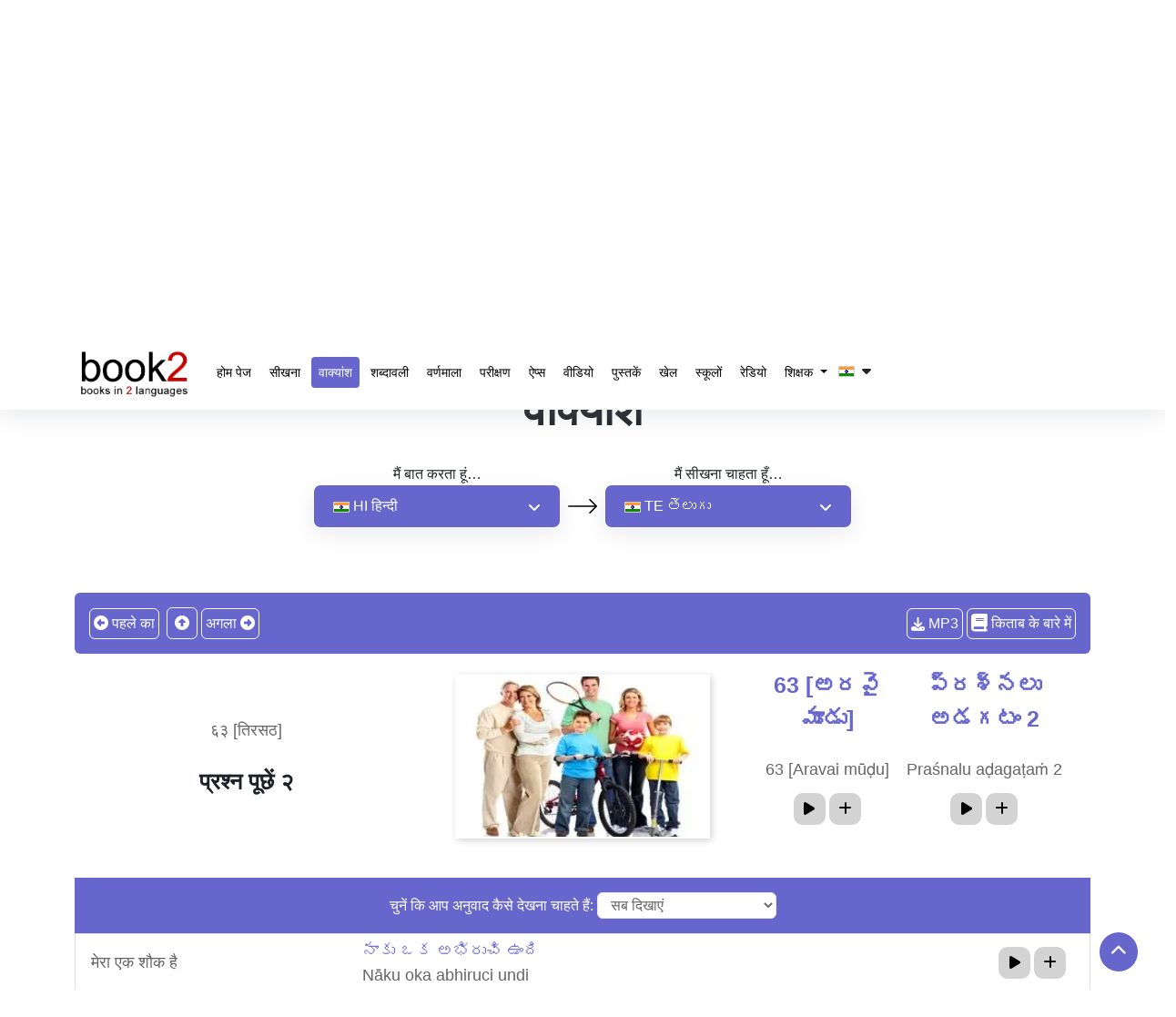

--- FILE ---
content_type: text/html; charset=UTF-8
request_url: https://www.goethe-verlag.com/book2/HI/HITE/HITE065.HTM
body_size: 32124
content:
<!DOCTYPE html>
<html lang="hi" dir="ltr">
   <head>
      <script type="text/javascript">
         window.addEventListener("load", function () {
           
                (function(w,d,s,l,i){w[l]=w[l]||[];w[l].push({'gtm.start':
                new Date().getTime(),event:'gtm.js'});var f=d.getElementsByTagName(s)[0],
                j=d.createElement(s),dl=l!='dataLayer'?'&l='+l:'';j.async=true;j.src=
                'https://www.googletagmanager.com/gtm.js?id='+i+dl;f.parentNode.insertBefore(j,f);
                })(window,document,'script','dataLayer','GTM-NZM7N8HF'); 
           
         })
      </script>
      <title>हमारी वाक्यांशपुस्तिका से सीखें | हिन्दी » तेलुगू | ६३ [तिरसठ] | प्रश्न पूछें २</title>
      <meta name="description" content="अपने भाषा कौशल में तेज़ी से सुधार करें! हमारी वाक्यांशपुस्तिका का उपयोग करें! | जानें तेलुगू | ६३ [तिरसठ] | प्रश्न पूछें २">
      <meta name="keywords" content="वाक्यांशपुस्तिका, सीखें, हिन्दी, तेलुगू, भाषा मार्गदर्शिका, अभिव्यक्ति, दैनिक वाक्यांश, बहुभाषी मार्गदर्शिका, संचार | ६३ [तिरसठ] | प्रश्न पूछें २">
            <meta name="robots" content="index, follow" />
      <meta name="google-site-verification" content="-PNMX3iSRRftcQOyOaNMYyQvHatFhFK29CiFWTrMd2g" />
            <link rel="canonical" href="https://www.goethe-verlag.com/book2/HI/HITE/HITE065.HTM" />
      <meta name="viewport" content="width=device-width, initial-scale=1">
      <meta charset="utf-8">
      <meta http-equiv="Content-Type" content="text/html; charset=UTF-8">
      
      <!-- <link href="https://fonts.googleapis.com/css2?family=Noto+Sans:wght@100..900&family=Roboto:wght@400;500;700&display=swap" rel="preload" as="style" onload="this.onload=null;this.rel='stylesheet'">
      <noscript>
         <link rel="stylesheet" href="https://fonts.googleapis.com/css2?family=Noto+Sans:wght@100..900&family=Roboto:wght@400;500;700&display=swap">
      </noscript> -->
            <link href="https://www.goethe-verlag.com/assets/theme/css/plugin/bootstrap-5.3.2.min.css" rel="preload" as="style" onload="this.onload=null;this.rel='stylesheet'">
      <noscript>
         <link rel="stylesheet" href="https://www.goethe-verlag.com/assets/theme/css/plugin/bootstrap-5.3.2.min.css">
      </noscript>
            <link rel="preload" href="https://www.goethe-verlag.com/assets/theme/font-awesome/css/all.min.css" as="style" onload="this.onload=null;this.rel='stylesheet'">
      <noscript>
         <link rel="stylesheet" href="https://www.goethe-verlag.com/assets/theme/font-awesome/css/all.min.css">
      </noscript>
            <link rel="stylesheet" href="https://www.goethe-verlag.com/assets/theme/css/custom.css?v=">
      <noscript>
         <link rel="stylesheet" href="https://www.goethe-verlag.com/assets/theme/css/custom.css">
      </noscript>
      <!-- <link href="https://www.goethe-verlag.com/assets/theme/css/plugin/aos.css" rel="stylesheet"> -->
            <link rel="stylesheet" href="https://www.goethe-verlag.com/assets/theme/css/page/style_custom.css">
                     </head>
         <body onselectstart="return false" oncopy="return false" data-page="phrasebook">
                  <noscript><iframe src="https://www.googletagmanager.com/ns.html?id=GTM-NZM7N8HF" height="0" width="0" style="display:none;visibility:hidden"></iframe></noscript>
         <!------------------------------------>
         <nav class="navbar navbar-expand-lg bg-white navbar-dark" id="header">
            <div class="container">
               <a data-aos="fade-right" data-aos-delay="200" data-aos-duration="900" aria-label="goethe-verlag-logo" class="navbar-brand" href="/">
               <img fetchpriority="high" alt="goethe-verlag-logo" src="/assets/theme/images/logo/booklogo2.webp" class="logo" width="130px" height="57px" />
               </a>
               <button class="navbar-toggler" type="button" data-bs-toggle="collapse" data-bs-target="#navbarSupportedContent" aria-controls="navbarSupportedContent" aria-expanded="false" aria-label="Toggle navigation">
               <span class="navbar-toggler-icon"></span>
               </button>
               <div class="collapse navbar-collapse" data-aos="fade-left"data-aos-delay="200" data-aos-duration="900"  id="navbarSupportedContent">
                  <ul class="navbar-nav">
                     <li class="nav-item">
                        <a class="nav-link " href="/">
                        होम पेज                        </a>
                     </li>
                     <li class="nav-item">
                        <a class="nav-link " href="/book2">
                        सीखना                        </a>
                     </li>
                     <li class="nav-item">
                        <a class="nav-link active" href="https://www.goethe-verlag.com/book2/HI/HITE/HITE002.HTM">
                        वाक्यांश                        </a>
                     </li>
                     <li class="nav-item">
                        <a class="nav-link " href="https://www.goethe-verlag.com/book2/_VOCAB/HI/HITE/HITE.HTM">शब्दावली</a>
                     </li>
                      <li class="nav-item">
                        <a class="nav-link" href="https://www.50languages.com/hi/learn/alphabet/learn-alphabet/en" target="_blank">वर्णमाला</a>
                     </li>
                     <li class="nav-item">
                        <a class="nav-link " href="/tests/HI">परीक्षण</a>
                     </li>
                     <li class="nav-item">
                        <a class="nav-link " href="/app.php">ऐप्स</a>
                     </li>
                     <li class="nav-item">
                        <a class="nav-link" href="https://www.50languages.com/hi/videos/en" target="_blank">वीडियो</a>
                     </li>
                     <li class="nav-item">
                        <a class="nav-link" href="https://www.50languages.com/language-books" target="_blank">पुस्तकें</a>
                     </li>
                     <li class="nav-item">
                        <a class="nav-link" href="https://www.50languages.com/puzzles/" target="_blank">खेल</a>
                     </li>
                     <li class="nav-item">
                        <a class="nav-link" href="https://www.50languages.com/schools/" target="_blank">स्कूलों</a>
                     </li>
                     <li class="nav-item">
                        <a class="nav-link" href="https://www.50languages.com/radiostations/" target="_blank">रेडियो</a>
                     </li>

                     <li class="nav-item dropdown">
          <a href="#" class="dropdown-toggle nav-link" id="navbarDropdown" role="button" data-bs-toggle="dropdown" aria-expanded="false">
            शिक्षक          </a>
          <ul class="dropdown-menu" aria-labelledby="navbarDropdown">
            <li><a class="dropdown-item" target="_blank" href="https://www.50languages.com/find_a_teacher">Find a teacher</a>
                                 </li>
                                 <li><a target="_blank" class="dropdown-item" href="https://www.50languages.com/become_a_teacher">Become a teacher</a>
                                 </li>
          </ul>
        </li>
                     
                                          <li class="nav-item">
                        <button class="flags-dropdown nav-link text-dark nav-link p-0 my-1">
                                                <img alt="site-language" src="/assets/theme/images/flags/images_18x12/hi.png" width="18px" height="12px">&nbsp;
                        <i class="fa fa-caret-down" id="drop_over" aria-hidden="true"></i>
                        </button>
                        <ul class="sub-menu site_language_dropdown" style="display: none;">
   <li>
      <ul class="px-0 dropdown-mega-sub-nav lang-headd-dropp" id ="languageList">
      </ul>
   </li>
</ul>
<script>
   document.addEventListener("DOMContentLoaded", function() {
      var siteLangsHTML = "\r\n            <li>\r\n                <a href=\"\/book2\/AD\/ADTE\/ADTE065.HTM\" rel=\"nofollow\" class=\"nav-link p-0 my-1\">\r\n                   \r\n                        <img width=\"18px\" height=\"12px\" alt=\"\u0430\u0434\u044b\u0433\u0430\u0431\u0437\u044d\" src=\"https:\/\/www.goethe-verlag.com\/assets\/theme\/images\/flags\/images_18x12\/ad.png\">\r\n                        &nbsp;<strong>AD<\/strong> \u0430\u0434\u044b\u0433\u0430\u0431\u0437\u044d\r\n                    \r\n                <\/a>\r\n            <\/li>\r\n            <li>\r\n                <a href=\"\/book2\/AF\/AFTE\/AFTE065.HTM\" rel=\"nofollow\" class=\"nav-link p-0 my-1\">\r\n                   \r\n                        <img width=\"18px\" height=\"12px\" alt=\"Afrikaans\" src=\"https:\/\/www.goethe-verlag.com\/assets\/theme\/images\/flags\/images_18x12\/af.png\">\r\n                        &nbsp;<strong>AF<\/strong> Afrikaans\r\n                    \r\n                <\/a>\r\n            <\/li>\r\n            <li>\r\n                <a href=\"\/book2\/AM\/AMTE\/AMTE065.HTM\" rel=\"nofollow\" class=\"nav-link p-0 my-1\">\r\n                   \r\n                        <img width=\"18px\" height=\"12px\" alt=\"\u12a0\u121b\u122d\u129b\" src=\"https:\/\/www.goethe-verlag.com\/assets\/theme\/images\/flags\/images_18x12\/am.png\">\r\n                        &nbsp;<strong>AM<\/strong> \u12a0\u121b\u122d\u129b\r\n                    \r\n                <\/a>\r\n            <\/li>\r\n            <li>\r\n                <a href=\"\/book2\/AR\/ARTE\/ARTE065.HTM\" rel=\"nofollow\" class=\"nav-link p-0 my-1\">\r\n                   \r\n                        <img width=\"18px\" height=\"12px\" alt=\"\u0627\u0644\u0639\u0631\u0628\u064a\u0629\" src=\"https:\/\/www.goethe-verlag.com\/assets\/theme\/images\/flags\/images_18x12\/ar.png\">\r\n                        &nbsp;<strong>AR<\/strong> \u0627\u0644\u0639\u0631\u0628\u064a\u0629\r\n                    \r\n                <\/a>\r\n            <\/li>\r\n            <li>\r\n                <a href=\"\/book2\/BE\/BETE\/BETE065.HTM\" rel=\"nofollow\" class=\"nav-link p-0 my-1\">\r\n                   \r\n                        <img width=\"18px\" height=\"12px\" alt=\"\u0431\u0435\u043b\u0430\u0440\u0443\u0441\u043a\u0430\u044f\" src=\"https:\/\/www.goethe-verlag.com\/assets\/theme\/images\/flags\/images_18x12\/be.png\">\r\n                        &nbsp;<strong>BE<\/strong> \u0431\u0435\u043b\u0430\u0440\u0443\u0441\u043a\u0430\u044f\r\n                    \r\n                <\/a>\r\n            <\/li>\r\n            <li>\r\n                <a href=\"\/book2\/BG\/BGTE\/BGTE065.HTM\" rel=\"nofollow\" class=\"nav-link p-0 my-1\">\r\n                   \r\n                        <img width=\"18px\" height=\"12px\" alt=\"\u0431\u044a\u043b\u0433\u0430\u0440\u0441\u043a\u0438\" src=\"https:\/\/www.goethe-verlag.com\/assets\/theme\/images\/flags\/images_18x12\/bg.png\">\r\n                        &nbsp;<strong>BG<\/strong> \u0431\u044a\u043b\u0433\u0430\u0440\u0441\u043a\u0438\r\n                    \r\n                <\/a>\r\n            <\/li>\r\n            <li>\r\n                <a href=\"\/book2\/BN\/BNTE\/BNTE065.HTM\" rel=\"nofollow\" class=\"nav-link p-0 my-1\">\r\n                   \r\n                        <img width=\"18px\" height=\"12px\" alt=\"\u09ac\u09be\u0982\u09b2\u09be\" src=\"https:\/\/www.goethe-verlag.com\/assets\/theme\/images\/flags\/images_18x12\/bn.png\">\r\n                        &nbsp;<strong>BN<\/strong> \u09ac\u09be\u0982\u09b2\u09be\r\n                    \r\n                <\/a>\r\n            <\/li>\r\n            <li>\r\n                <a href=\"\/book2\/BS\/BSTE\/BSTE065.HTM\" rel=\"nofollow\" class=\"nav-link p-0 my-1\">\r\n                   \r\n                        <img width=\"18px\" height=\"12px\" alt=\"bosanski\" src=\"https:\/\/www.goethe-verlag.com\/assets\/theme\/images\/flags\/images_18x12\/bs.png\">\r\n                        &nbsp;<strong>BS<\/strong> bosanski\r\n                    \r\n                <\/a>\r\n            <\/li>\r\n            <li>\r\n                <a href=\"\/book2\/CA\/CATE\/CATE065.HTM\" rel=\"nofollow\" class=\"nav-link p-0 my-1\">\r\n                   \r\n                        <img width=\"18px\" height=\"12px\" alt=\"catal\u00e0\" src=\"https:\/\/www.goethe-verlag.com\/assets\/theme\/images\/flags\/images_18x12\/ca.png\">\r\n                        &nbsp;<strong>CA<\/strong> catal\u00e0\r\n                    \r\n                <\/a>\r\n            <\/li>\r\n            <li>\r\n                <a href=\"\/book2\/CS\/CSTE\/CSTE065.HTM\" rel=\"nofollow\" class=\"nav-link p-0 my-1\">\r\n                   \r\n                        <img width=\"18px\" height=\"12px\" alt=\"\u010de\u0161tina\" src=\"https:\/\/www.goethe-verlag.com\/assets\/theme\/images\/flags\/images_18x12\/cs.png\">\r\n                        &nbsp;<strong>CS<\/strong> \u010de\u0161tina\r\n                    \r\n                <\/a>\r\n            <\/li>\r\n            <li>\r\n                <a href=\"\/book2\/DA\/DATE\/DATE065.HTM\" rel=\"nofollow\" class=\"nav-link p-0 my-1\">\r\n                   \r\n                        <img width=\"18px\" height=\"12px\" alt=\"dansk\" src=\"https:\/\/www.goethe-verlag.com\/assets\/theme\/images\/flags\/images_18x12\/da.png\">\r\n                        &nbsp;<strong>DA<\/strong> dansk\r\n                    \r\n                <\/a>\r\n            <\/li>\r\n            <li>\r\n                <a href=\"\/book2\/DE\/DETE\/DETE065.HTM\" rel=\"nofollow\" class=\"nav-link p-0 my-1\">\r\n                   \r\n                        <img width=\"18px\" height=\"12px\" alt=\"Deutsch\" src=\"https:\/\/www.goethe-verlag.com\/assets\/theme\/images\/flags\/images_18x12\/de.png\">\r\n                        &nbsp;<strong>DE<\/strong> Deutsch\r\n                    \r\n                <\/a>\r\n            <\/li>\r\n            <li>\r\n                <a href=\"\/book2\/EL\/ELTE\/ELTE065.HTM\" rel=\"nofollow\" class=\"nav-link p-0 my-1\">\r\n                   \r\n                        <img width=\"18px\" height=\"12px\" alt=\"\u03b5\u03bb\u03bb\u03b7\u03bd\u03b9\u03ba\u03ac\" src=\"https:\/\/www.goethe-verlag.com\/assets\/theme\/images\/flags\/images_18x12\/el.png\">\r\n                        &nbsp;<strong>EL<\/strong> \u03b5\u03bb\u03bb\u03b7\u03bd\u03b9\u03ba\u03ac\r\n                    \r\n                <\/a>\r\n            <\/li>\r\n            <li>\r\n                <a href=\"\/book2\/EM\/EMTE\/EMTE065.HTM\" rel=\"nofollow\" class=\"nav-link p-0 my-1\">\r\n                   \r\n                        <img width=\"18px\" height=\"12px\" alt=\"English US\" src=\"https:\/\/www.goethe-verlag.com\/assets\/theme\/images\/flags\/images_18x12\/em.png\">\r\n                        &nbsp;<strong>EM<\/strong> English US\r\n                    \r\n                <\/a>\r\n            <\/li>\r\n            <li>\r\n                <a href=\"\/book2\/EN\/ENTE\/ENTE065.HTM\" rel=\"nofollow\" class=\"nav-link p-0 my-1\">\r\n                   \r\n                        <img width=\"18px\" height=\"12px\" alt=\"English UK\" src=\"https:\/\/www.goethe-verlag.com\/assets\/theme\/images\/flags\/images_18x12\/en.png\">\r\n                        &nbsp;<strong>EN<\/strong> English UK\r\n                    \r\n                <\/a>\r\n            <\/li>\r\n            <li>\r\n                <a href=\"\/book2\/EO\/EOTE\/EOTE065.HTM\" rel=\"nofollow\" class=\"nav-link p-0 my-1\">\r\n                   \r\n                        <img width=\"18px\" height=\"12px\" alt=\"esperanto\" src=\"https:\/\/www.goethe-verlag.com\/assets\/theme\/images\/flags\/images_18x12\/eo.png\">\r\n                        &nbsp;<strong>EO<\/strong> esperanto\r\n                    \r\n                <\/a>\r\n            <\/li>\r\n            <li>\r\n                <a href=\"\/book2\/ES\/ESTE\/ESTE065.HTM\" rel=\"nofollow\" class=\"nav-link p-0 my-1\">\r\n                   \r\n                        <img width=\"18px\" height=\"12px\" alt=\"espa\u00f1ol\" src=\"https:\/\/www.goethe-verlag.com\/assets\/theme\/images\/flags\/images_18x12\/es.png\">\r\n                        &nbsp;<strong>ES<\/strong> espa\u00f1ol\r\n                    \r\n                <\/a>\r\n            <\/li>\r\n            <li>\r\n                <a href=\"\/book2\/ET\/ETTE\/ETTE065.HTM\" rel=\"nofollow\" class=\"nav-link p-0 my-1\">\r\n                   \r\n                        <img width=\"18px\" height=\"12px\" alt=\"eesti\" src=\"https:\/\/www.goethe-verlag.com\/assets\/theme\/images\/flags\/images_18x12\/et.png\">\r\n                        &nbsp;<strong>ET<\/strong> eesti\r\n                    \r\n                <\/a>\r\n            <\/li>\r\n            <li>\r\n                <a href=\"\/book2\/FA\/FATE\/FATE065.HTM\" rel=\"nofollow\" class=\"nav-link p-0 my-1\">\r\n                   \r\n                        <img width=\"18px\" height=\"12px\" alt=\"\u0641\u0627\u0631\u0633\u06cc\" src=\"https:\/\/www.goethe-verlag.com\/assets\/theme\/images\/flags\/images_18x12\/fa.png\">\r\n                        &nbsp;<strong>FA<\/strong> \u0641\u0627\u0631\u0633\u06cc\r\n                    \r\n                <\/a>\r\n            <\/li>\r\n            <li>\r\n                <a href=\"\/book2\/FI\/FITE\/FITE065.HTM\" rel=\"nofollow\" class=\"nav-link p-0 my-1\">\r\n                   \r\n                        <img width=\"18px\" height=\"12px\" alt=\"suomi\" src=\"https:\/\/www.goethe-verlag.com\/assets\/theme\/images\/flags\/images_18x12\/fi.png\">\r\n                        &nbsp;<strong>FI<\/strong> suomi\r\n                    \r\n                <\/a>\r\n            <\/li>\r\n            <li>\r\n                <a href=\"\/book2\/FR\/FRTE\/FRTE065.HTM\" rel=\"nofollow\" class=\"nav-link p-0 my-1\">\r\n                   \r\n                        <img width=\"18px\" height=\"12px\" alt=\"fran\u00e7ais\" src=\"https:\/\/www.goethe-verlag.com\/assets\/theme\/images\/flags\/images_18x12\/fr.png\">\r\n                        &nbsp;<strong>FR<\/strong> fran\u00e7ais\r\n                    \r\n                <\/a>\r\n            <\/li>\r\n            <li>\r\n                <a href=\"\/book2\/HE\/HETE\/HETE065.HTM\" rel=\"nofollow\" class=\"nav-link p-0 my-1\">\r\n                   \r\n                        <img width=\"18px\" height=\"12px\" alt=\"\u05e2\u05d1\u05e8\u05d9\u05ea\" src=\"https:\/\/www.goethe-verlag.com\/assets\/theme\/images\/flags\/images_18x12\/he.png\">\r\n                        &nbsp;<strong>HE<\/strong> \u05e2\u05d1\u05e8\u05d9\u05ea\r\n                    \r\n                <\/a>\r\n            <\/li>\r\n            <li>\r\n                <a href=\"\/book2\/HI\/HITE\/HITE065.HTM\" rel=\"nofollow\" class=\"nav-link p-0 my-1\">\r\n                   \r\n                        <img width=\"18px\" height=\"12px\" alt=\"\u0939\u093f\u0928\u094d\u0926\u0940\" src=\"https:\/\/www.goethe-verlag.com\/assets\/theme\/images\/flags\/images_18x12\/hi.png\">\r\n                        &nbsp;<strong>HI<\/strong> \u0939\u093f\u0928\u094d\u0926\u0940\r\n                    \r\n                <\/a>\r\n            <\/li>\r\n            <li>\r\n                <a href=\"\/book2\/HR\/HRTE\/HRTE065.HTM\" rel=\"nofollow\" class=\"nav-link p-0 my-1\">\r\n                   \r\n                        <img width=\"18px\" height=\"12px\" alt=\"hrvatski\" src=\"https:\/\/www.goethe-verlag.com\/assets\/theme\/images\/flags\/images_18x12\/hr.png\">\r\n                        &nbsp;<strong>HR<\/strong> hrvatski\r\n                    \r\n                <\/a>\r\n            <\/li>\r\n            <li>\r\n                <a href=\"\/book2\/HU\/HUTE\/HUTE065.HTM\" rel=\"nofollow\" class=\"nav-link p-0 my-1\">\r\n                   \r\n                        <img width=\"18px\" height=\"12px\" alt=\"magyar\" src=\"https:\/\/www.goethe-verlag.com\/assets\/theme\/images\/flags\/images_18x12\/hu.png\">\r\n                        &nbsp;<strong>HU<\/strong> magyar\r\n                    \r\n                <\/a>\r\n            <\/li>\r\n            <li>\r\n                <a href=\"\/book2\/HY\/HYTE\/HYTE065.HTM\" rel=\"nofollow\" class=\"nav-link p-0 my-1\">\r\n                   \r\n                        <img width=\"18px\" height=\"12px\" alt=\"\u0570\u0561\u0575\u0565\u0580\u0565\u0576\" src=\"https:\/\/www.goethe-verlag.com\/assets\/theme\/images\/flags\/images_18x12\/hy.png\">\r\n                        &nbsp;<strong>HY<\/strong> \u0570\u0561\u0575\u0565\u0580\u0565\u0576\r\n                    \r\n                <\/a>\r\n            <\/li>\r\n            <li>\r\n                <a href=\"\/book2\/ID\/IDTE\/IDTE065.HTM\" rel=\"nofollow\" class=\"nav-link p-0 my-1\">\r\n                   \r\n                        <img width=\"18px\" height=\"12px\" alt=\"bahasa Indonesia\" src=\"https:\/\/www.goethe-verlag.com\/assets\/theme\/images\/flags\/images_18x12\/id.png\">\r\n                        &nbsp;<strong>ID<\/strong> bahasa Indonesia\r\n                    \r\n                <\/a>\r\n            <\/li>\r\n            <li>\r\n                <a href=\"\/book2\/IT\/ITTE\/ITTE065.HTM\" rel=\"nofollow\" class=\"nav-link p-0 my-1\">\r\n                   \r\n                        <img width=\"18px\" height=\"12px\" alt=\"italiano\" src=\"https:\/\/www.goethe-verlag.com\/assets\/theme\/images\/flags\/images_18x12\/it.png\">\r\n                        &nbsp;<strong>IT<\/strong> italiano\r\n                    \r\n                <\/a>\r\n            <\/li>\r\n            <li>\r\n                <a href=\"\/book2\/JA\/JATE\/JATE065.HTM\" rel=\"nofollow\" class=\"nav-link p-0 my-1\">\r\n                   \r\n                        <img width=\"18px\" height=\"12px\" alt=\"\u65e5\u672c\u8a9e\" src=\"https:\/\/www.goethe-verlag.com\/assets\/theme\/images\/flags\/images_18x12\/ja.png\">\r\n                        &nbsp;<strong>JA<\/strong> \u65e5\u672c\u8a9e\r\n                    \r\n                <\/a>\r\n            <\/li>\r\n            <li>\r\n                <a href=\"\/book2\/KA\/KATE\/KATE065.HTM\" rel=\"nofollow\" class=\"nav-link p-0 my-1\">\r\n                   \r\n                        <img width=\"18px\" height=\"12px\" alt=\"\u10e5\u10d0\u10e0\u10d7\u10e3\u10da\u10d8\" src=\"https:\/\/www.goethe-verlag.com\/assets\/theme\/images\/flags\/images_18x12\/ka.png\">\r\n                        &nbsp;<strong>KA<\/strong> \u10e5\u10d0\u10e0\u10d7\u10e3\u10da\u10d8\r\n                    \r\n                <\/a>\r\n            <\/li>\r\n            <li>\r\n                <a href=\"\/book2\/KK\/KKTE\/KKTE065.HTM\" rel=\"nofollow\" class=\"nav-link p-0 my-1\">\r\n                   \r\n                        <img width=\"18px\" height=\"12px\" alt=\"\u049b\u0430\u0437\u0430\u049b\u0448\u0430\" src=\"https:\/\/www.goethe-verlag.com\/assets\/theme\/images\/flags\/images_18x12\/kk.png\">\r\n                        &nbsp;<strong>KK<\/strong> \u049b\u0430\u0437\u0430\u049b\u0448\u0430\r\n                    \r\n                <\/a>\r\n            <\/li>\r\n            <li>\r\n                <a href=\"\/book2\/KN\/KNTE\/KNTE065.HTM\" rel=\"nofollow\" class=\"nav-link p-0 my-1\">\r\n                   \r\n                        <img width=\"18px\" height=\"12px\" alt=\"\u0c95\u0ca8\u0ccd\u0ca8\u0ca1\" src=\"https:\/\/www.goethe-verlag.com\/assets\/theme\/images\/flags\/images_18x12\/kn.png\">\r\n                        &nbsp;<strong>KN<\/strong> \u0c95\u0ca8\u0ccd\u0ca8\u0ca1\r\n                    \r\n                <\/a>\r\n            <\/li>\r\n            <li>\r\n                <a href=\"\/book2\/KO\/KOTE\/KOTE065.HTM\" rel=\"nofollow\" class=\"nav-link p-0 my-1\">\r\n                   \r\n                        <img width=\"18px\" height=\"12px\" alt=\"\ud55c\uad6d\uc5b4\" src=\"https:\/\/www.goethe-verlag.com\/assets\/theme\/images\/flags\/images_18x12\/ko.png\">\r\n                        &nbsp;<strong>KO<\/strong> \ud55c\uad6d\uc5b4\r\n                    \r\n                <\/a>\r\n            <\/li>\r\n            <li>\r\n                <a href=\"\/book2\/LT\/LTTE\/LTTE065.HTM\" rel=\"nofollow\" class=\"nav-link p-0 my-1\">\r\n                   \r\n                        <img width=\"18px\" height=\"12px\" alt=\"lietuvi\u0173\" src=\"https:\/\/www.goethe-verlag.com\/assets\/theme\/images\/flags\/images_18x12\/lt.png\">\r\n                        &nbsp;<strong>LT<\/strong> lietuvi\u0173\r\n                    \r\n                <\/a>\r\n            <\/li>\r\n            <li>\r\n                <a href=\"\/book2\/LV\/LVTE\/LVTE065.HTM\" rel=\"nofollow\" class=\"nav-link p-0 my-1\">\r\n                   \r\n                        <img width=\"18px\" height=\"12px\" alt=\"latvie\u0161u\" src=\"https:\/\/www.goethe-verlag.com\/assets\/theme\/images\/flags\/images_18x12\/lv.png\">\r\n                        &nbsp;<strong>LV<\/strong> latvie\u0161u\r\n                    \r\n                <\/a>\r\n            <\/li>\r\n            <li>\r\n                <a href=\"\/book2\/MK\/MKTE\/MKTE065.HTM\" rel=\"nofollow\" class=\"nav-link p-0 my-1\">\r\n                   \r\n                        <img width=\"18px\" height=\"12px\" alt=\"\u043c\u0430\u043a\u0435\u0434\u043e\u043d\u0441\u043a\u0438\" src=\"https:\/\/www.goethe-verlag.com\/assets\/theme\/images\/flags\/images_18x12\/mk.png\">\r\n                        &nbsp;<strong>MK<\/strong> \u043c\u0430\u043a\u0435\u0434\u043e\u043d\u0441\u043a\u0438\r\n                    \r\n                <\/a>\r\n            <\/li>\r\n            <li>\r\n                <a href=\"\/book2\/MR\/MRTE\/MRTE065.HTM\" rel=\"nofollow\" class=\"nav-link p-0 my-1\">\r\n                   \r\n                        <img width=\"18px\" height=\"12px\" alt=\"\u092e\u0930\u093e\u0920\u0940\" src=\"https:\/\/www.goethe-verlag.com\/assets\/theme\/images\/flags\/images_18x12\/mr.png\">\r\n                        &nbsp;<strong>MR<\/strong> \u092e\u0930\u093e\u0920\u0940\r\n                    \r\n                <\/a>\r\n            <\/li>\r\n            <li>\r\n                <a href=\"\/book2\/NL\/NLTE\/NLTE065.HTM\" rel=\"nofollow\" class=\"nav-link p-0 my-1\">\r\n                   \r\n                        <img width=\"18px\" height=\"12px\" alt=\"Nederlands\" src=\"https:\/\/www.goethe-verlag.com\/assets\/theme\/images\/flags\/images_18x12\/nl.png\">\r\n                        &nbsp;<strong>NL<\/strong> Nederlands\r\n                    \r\n                <\/a>\r\n            <\/li>\r\n            <li>\r\n                <a href=\"\/book2\/NN\/NNTE\/NNTE065.HTM\" rel=\"nofollow\" class=\"nav-link p-0 my-1\">\r\n                   \r\n                        <img width=\"18px\" height=\"12px\" alt=\"nynorsk\" src=\"https:\/\/www.goethe-verlag.com\/assets\/theme\/images\/flags\/images_18x12\/nn.png\">\r\n                        &nbsp;<strong>NN<\/strong> nynorsk\r\n                    \r\n                <\/a>\r\n            <\/li>\r\n            <li>\r\n                <a href=\"\/book2\/NO\/NOTE\/NOTE065.HTM\" rel=\"nofollow\" class=\"nav-link p-0 my-1\">\r\n                   \r\n                        <img width=\"18px\" height=\"12px\" alt=\"norsk\" src=\"https:\/\/www.goethe-verlag.com\/assets\/theme\/images\/flags\/images_18x12\/no.png\">\r\n                        &nbsp;<strong>NO<\/strong> norsk\r\n                    \r\n                <\/a>\r\n            <\/li>\r\n            <li>\r\n                <a href=\"\/book2\/PA\/PATE\/PATE065.HTM\" rel=\"nofollow\" class=\"nav-link p-0 my-1\">\r\n                   \r\n                        <img width=\"18px\" height=\"12px\" alt=\"\u0a2a\u0a70\u0a1c\u0a3e\u0a2c\u0a40\" src=\"https:\/\/www.goethe-verlag.com\/assets\/theme\/images\/flags\/images_18x12\/pa.png\">\r\n                        &nbsp;<strong>PA<\/strong> \u0a2a\u0a70\u0a1c\u0a3e\u0a2c\u0a40\r\n                    \r\n                <\/a>\r\n            <\/li>\r\n            <li>\r\n                <a href=\"\/book2\/PL\/PLTE\/PLTE065.HTM\" rel=\"nofollow\" class=\"nav-link p-0 my-1\">\r\n                   \r\n                        <img width=\"18px\" height=\"12px\" alt=\"polski\" src=\"https:\/\/www.goethe-verlag.com\/assets\/theme\/images\/flags\/images_18x12\/pl.png\">\r\n                        &nbsp;<strong>PL<\/strong> polski\r\n                    \r\n                <\/a>\r\n            <\/li>\r\n            <li>\r\n                <a href=\"\/book2\/PT\/PTTE\/PTTE065.HTM\" rel=\"nofollow\" class=\"nav-link p-0 my-1\">\r\n                   \r\n                        <img width=\"18px\" height=\"12px\" alt=\"portugu\u00eas PT\" src=\"https:\/\/www.goethe-verlag.com\/assets\/theme\/images\/flags\/images_18x12\/pt.png\">\r\n                        &nbsp;<strong>PT<\/strong> portugu\u00eas PT\r\n                    \r\n                <\/a>\r\n            <\/li>\r\n            <li>\r\n                <a href=\"\/book2\/PX\/PXTE\/PXTE065.HTM\" rel=\"nofollow\" class=\"nav-link p-0 my-1\">\r\n                   \r\n                        <img width=\"18px\" height=\"12px\" alt=\"portugu\u00eas BR\" src=\"https:\/\/www.goethe-verlag.com\/assets\/theme\/images\/flags\/images_18x12\/px.png\">\r\n                        &nbsp;<strong>PX<\/strong> portugu\u00eas BR\r\n                    \r\n                <\/a>\r\n            <\/li>\r\n            <li>\r\n                <a href=\"\/book2\/RO\/ROTE\/ROTE065.HTM\" rel=\"nofollow\" class=\"nav-link p-0 my-1\">\r\n                   \r\n                        <img width=\"18px\" height=\"12px\" alt=\"rom\u00e2n\u0103\" src=\"https:\/\/www.goethe-verlag.com\/assets\/theme\/images\/flags\/images_18x12\/ro.png\">\r\n                        &nbsp;<strong>RO<\/strong> rom\u00e2n\u0103\r\n                    \r\n                <\/a>\r\n            <\/li>\r\n            <li>\r\n                <a href=\"\/book2\/RU\/RUTE\/RUTE065.HTM\" rel=\"nofollow\" class=\"nav-link p-0 my-1\">\r\n                   \r\n                        <img width=\"18px\" height=\"12px\" alt=\"\u0440\u0443\u0441\u0441\u043a\u0438\u0439\" src=\"https:\/\/www.goethe-verlag.com\/assets\/theme\/images\/flags\/images_18x12\/ru.png\">\r\n                        &nbsp;<strong>RU<\/strong> \u0440\u0443\u0441\u0441\u043a\u0438\u0439\r\n                    \r\n                <\/a>\r\n            <\/li>\r\n            <li>\r\n                <a href=\"\/book2\/SK\/SKTE\/SKTE065.HTM\" rel=\"nofollow\" class=\"nav-link p-0 my-1\">\r\n                   \r\n                        <img width=\"18px\" height=\"12px\" alt=\"sloven\u010dina\" src=\"https:\/\/www.goethe-verlag.com\/assets\/theme\/images\/flags\/images_18x12\/sk.png\">\r\n                        &nbsp;<strong>SK<\/strong> sloven\u010dina\r\n                    \r\n                <\/a>\r\n            <\/li>\r\n            <li>\r\n                <a href=\"\/book2\/SL\/SLTE\/SLTE065.HTM\" rel=\"nofollow\" class=\"nav-link p-0 my-1\">\r\n                   \r\n                        <img width=\"18px\" height=\"12px\" alt=\"sloven\u0161\u010dina\" src=\"https:\/\/www.goethe-verlag.com\/assets\/theme\/images\/flags\/images_18x12\/sl.png\">\r\n                        &nbsp;<strong>SL<\/strong> sloven\u0161\u010dina\r\n                    \r\n                <\/a>\r\n            <\/li>\r\n            <li>\r\n                <a href=\"\/book2\/SQ\/SQTE\/SQTE065.HTM\" rel=\"nofollow\" class=\"nav-link p-0 my-1\">\r\n                   \r\n                        <img width=\"18px\" height=\"12px\" alt=\"Shqip\" src=\"https:\/\/www.goethe-verlag.com\/assets\/theme\/images\/flags\/images_18x12\/sq.png\">\r\n                        &nbsp;<strong>SQ<\/strong> Shqip\r\n                    \r\n                <\/a>\r\n            <\/li>\r\n            <li>\r\n                <a href=\"\/book2\/SR\/SRTE\/SRTE065.HTM\" rel=\"nofollow\" class=\"nav-link p-0 my-1\">\r\n                   \r\n                        <img width=\"18px\" height=\"12px\" alt=\"\u0441\u0440\u043f\u0441\u043a\u0438\" src=\"https:\/\/www.goethe-verlag.com\/assets\/theme\/images\/flags\/images_18x12\/sr.png\">\r\n                        &nbsp;<strong>SR<\/strong> \u0441\u0440\u043f\u0441\u043a\u0438\r\n                    \r\n                <\/a>\r\n            <\/li>\r\n            <li>\r\n                <a href=\"\/book2\/SV\/SVTE\/SVTE065.HTM\" rel=\"nofollow\" class=\"nav-link p-0 my-1\">\r\n                   \r\n                        <img width=\"18px\" height=\"12px\" alt=\"svenska\" src=\"https:\/\/www.goethe-verlag.com\/assets\/theme\/images\/flags\/images_18x12\/sv.png\">\r\n                        &nbsp;<strong>SV<\/strong> svenska\r\n                    \r\n                <\/a>\r\n            <\/li>\r\n            <li>\r\n                <a href=\"\/book2\/TA\/TATE\/TATE065.HTM\" rel=\"nofollow\" class=\"nav-link p-0 my-1\">\r\n                   \r\n                        <img width=\"18px\" height=\"12px\" alt=\"\u0ba4\u0bae\u0bbf\u0bb4\u0bcd\" src=\"https:\/\/www.goethe-verlag.com\/assets\/theme\/images\/flags\/images_18x12\/ta.png\">\r\n                        &nbsp;<strong>TA<\/strong> \u0ba4\u0bae\u0bbf\u0bb4\u0bcd\r\n                    \r\n                <\/a>\r\n            <\/li>\r\n            <li>\r\n                <a href=\"\/book2\/TE\/TEHI\/TEHI065.HTM\" rel=\"nofollow\" class=\"nav-link p-0 my-1\">\r\n                   \r\n                        <img width=\"18px\" height=\"12px\" alt=\"\u0c24\u0c46\u0c32\u0c41\u0c17\u0c41\" src=\"https:\/\/www.goethe-verlag.com\/assets\/theme\/images\/flags\/images_18x12\/te.png\">\r\n                        &nbsp;<strong>TE<\/strong> \u0c24\u0c46\u0c32\u0c41\u0c17\u0c41\r\n                    \r\n                <\/a>\r\n            <\/li>\r\n            <li>\r\n                <a href=\"\/book2\/TH\/THTE\/THTE065.HTM\" rel=\"nofollow\" class=\"nav-link p-0 my-1\">\r\n                   \r\n                        <img width=\"18px\" height=\"12px\" alt=\"\u0e20\u0e32\u0e29\u0e32\u0e44\u0e17\u0e22\" src=\"https:\/\/www.goethe-verlag.com\/assets\/theme\/images\/flags\/images_18x12\/th.png\">\r\n                        &nbsp;<strong>TH<\/strong> \u0e20\u0e32\u0e29\u0e32\u0e44\u0e17\u0e22\r\n                    \r\n                <\/a>\r\n            <\/li>\r\n            <li>\r\n                <a href=\"\/book2\/TI\/TITE\/TITE065.HTM\" rel=\"nofollow\" class=\"nav-link p-0 my-1\">\r\n                   \r\n                        <img width=\"18px\" height=\"12px\" alt=\"\u1275\u130d\u122d\u129b\" src=\"https:\/\/www.goethe-verlag.com\/assets\/theme\/images\/flags\/images_18x12\/ti.png\">\r\n                        &nbsp;<strong>TI<\/strong> \u1275\u130d\u122d\u129b\r\n                    \r\n                <\/a>\r\n            <\/li>\r\n            <li>\r\n                <a href=\"\/book2\/TR\/TRTE\/TRTE065.HTM\" rel=\"nofollow\" class=\"nav-link p-0 my-1\">\r\n                   \r\n                        <img width=\"18px\" height=\"12px\" alt=\"T\u00fcrk\u00e7e\" src=\"https:\/\/www.goethe-verlag.com\/assets\/theme\/images\/flags\/images_18x12\/tr.png\">\r\n                        &nbsp;<strong>TR<\/strong> T\u00fcrk\u00e7e\r\n                    \r\n                <\/a>\r\n            <\/li>\r\n            <li>\r\n                <a href=\"\/book2\/UK\/UKTE\/UKTE065.HTM\" rel=\"nofollow\" class=\"nav-link p-0 my-1\">\r\n                   \r\n                        <img width=\"18px\" height=\"12px\" alt=\"\u0443\u043a\u0440\u0430\u0457\u043d\u0441\u044c\u043a\u0430\" src=\"https:\/\/www.goethe-verlag.com\/assets\/theme\/images\/flags\/images_18x12\/uk.png\">\r\n                        &nbsp;<strong>UK<\/strong> \u0443\u043a\u0440\u0430\u0457\u043d\u0441\u044c\u043a\u0430\r\n                    \r\n                <\/a>\r\n            <\/li>\r\n            <li>\r\n                <a href=\"\/book2\/UR\/URTE\/URTE065.HTM\" rel=\"nofollow\" class=\"nav-link p-0 my-1\">\r\n                   \r\n                        <img width=\"18px\" height=\"12px\" alt=\"\u0627\u0631\u062f\u0648\" src=\"https:\/\/www.goethe-verlag.com\/assets\/theme\/images\/flags\/images_18x12\/ur.png\">\r\n                        &nbsp;<strong>UR<\/strong> \u0627\u0631\u062f\u0648\r\n                    \r\n                <\/a>\r\n            <\/li>\r\n            <li>\r\n                <a href=\"\/book2\/VI\/VITE\/VITE065.HTM\" rel=\"nofollow\" class=\"nav-link p-0 my-1\">\r\n                   \r\n                        <img width=\"18px\" height=\"12px\" alt=\"Ti\u1ebfng Vi\u1ec7t\" src=\"https:\/\/www.goethe-verlag.com\/assets\/theme\/images\/flags\/images_18x12\/vi.png\">\r\n                        &nbsp;<strong>VI<\/strong> Ti\u1ebfng Vi\u1ec7t\r\n                    \r\n                <\/a>\r\n            <\/li>\r\n            <li>\r\n                <a href=\"\/book2\/ZH\/ZHTE\/ZHTE065.HTM\" rel=\"nofollow\" class=\"nav-link p-0 my-1\">\r\n                   \r\n                        <img width=\"18px\" height=\"12px\" alt=\"\u4e2d\u6587\" src=\"https:\/\/www.goethe-verlag.com\/assets\/theme\/images\/flags\/images_18x12\/zh.png\">\r\n                        &nbsp;<strong>ZH<\/strong> \u4e2d\u6587\r\n                    \r\n                <\/a>\r\n            <\/li>";
      var languageList = document.getElementById('languageList');
      languageList.innerHTML += siteLangsHTML;
   });
</script>                        <div class="dash">
                           <span></span>
                        </div>
                     </li>
                     
                        <!-- <li class="nav-item">
                        <a class="nav-link" href="https://mein-oktoberfest.com/" target="_blank">Oktoberfest</a>
                     </li> -->
                  </ul>
               </div>
            </div>
         </nav>

         <!-- google_ad_section_start -->
         <ins class="adsbygoogle" style="display:block; text-align: center; contain:layout;" data-ad-client="ca-pub-9240635761824238" data-ad-slot="7018564889" data-ad-format="auto" data-full-width-responsive="true"></ins>

         <main> <div class="modal fade mt-5" id="warningModal" tabindex="-1" role="dialog">
   <div class="modal-dialog mt-5 modal-dialog-centered" role="document">
      <div class="modal-content mt-5">
         <div class="modal-header">
            <h5 class="modal-title">संदेश            </h5>
            <button type="button" class="close" data-bs-dismiss="modal" aria-label="Close">
            <span aria-hidden="true">&times;</span>
            </button>
         </div>
         <div class="modal-body">
            <p style="color:black"> यदि आप इस पाठ का अभ्यास करना चाहते हैं, तो आप अक्षरों को दिखाने या छिपाने के लिए इन वाक्यों पर क्लिक कर सकते हैं।            </p>
         </div>
         <div class="modal-footer">
            <button type="button" class="btn btn-secondary" data-bs-dismiss="modal">ठीक है</button>
         </div>
      </div>
   </div>
</div>
<div class="banner-phrasebook1 overflow-unset" id="pagedown">
   <div class="container">
      <div class="row py-5">
         <div class="col-12">
            <div class="Stil36"> 
               <h1 class="text-dark fw-bold"> वाक्यांश </h1>
            </div>
            <table class="span5 table-centered text-center">  
               <tr>
                  <td class="Stil39 d-none">
                     <a href="/" class="text-dark">होम पेज</a>
                     <span class="px-1">&gt;</span>
                     <a href="/" class="text-dark">www.goethe-verlag.com</a>
                     <span class="px-1">&gt;</span>
                     <a href="#" class="text-dark">हिन्दी</a>
                     <span class="px-1">&gt;</span>
                     తెలుగు  
                     <span class="px-1">&gt;</span>
                     <a href="/book2/HI/HITE/HITE.002.HTM" class="text-dark">विषयसूची</a>
                  </td>
               </tr>
            </table>
         </div>
         <div class="col-md-12">
            <div class=" z-1 position-relative bg-clrr py-2">
               <div class="d-flex flex-column flex-md-row flex-md-nowrap flex-wrap align-items-center justify-content-center language-cs-dropdowns z-1 bb">
                  <div class="language_dropdown my-3 position-relative flex-wrap buttons-style mw-md-270">
                     <span class="w-100 text-center">मैं बात करता हूं…</span>
                     <div class="selected_language_box selected_language_box1" id="nativeLangDropBtn1">
                        <div class="selected_language selected_language1">
                           <span class="default_lang_text">
                                                      <img src="/assets/theme/images/flags/images_18x12/hi.png" alt="flag" height="12px" width="18px">
                           HI हिन्दी                                                      </span>
                        </div>
                        <i class="fa fa-angle-down pt-1" id="drop_over" aria-hidden="true"></i>
                     </div>
                     <ul class="dropdown-mega lang_menu w-100 native_language_dropdown popup-1" id="native_language_dropdown">
                        <!-- <li>Native Language</li> -->
                          
                        <li class="native_ar">
                                                      <a href="https://www.goethe-verlag.com/book2/AR/ARTE/ARTE003.HTM" rel="nofollow">
                              <div><img src="/assets/theme/images/flags/images_18x12/ar.png" alt="flag" height="12px" width="18px"> &nbsp;<strong>AR</strong> العربية</div>
                           </a>
                                                                              </li>
                          
                        <li class="native_de">
                                                      <a href="https://www.goethe-verlag.com/book2/DE/DETE/DETE003.HTM" rel="nofollow">
                              <div><img src="/assets/theme/images/flags/images_18x12/de.png" alt="flag" height="12px" width="18px"> &nbsp;<strong>DE</strong> Deutsch</div>
                           </a>
                                                                              </li>
                          
                        <li class="native_em">
                                                      <a href="https://www.goethe-verlag.com/book2/EM/EMTE/EMTE003.HTM" rel="nofollow">
                              <div><img src="/assets/theme/images/flags/images_18x12/em.png" alt="flag" height="12px" width="18px"> &nbsp;<strong>EM</strong> English US</div>
                           </a>
                                                                              </li>
                          
                        <li class="native_en">
                                                      <a href="https://www.goethe-verlag.com/book2/EN/ENTE/ENTE003.HTM" rel="nofollow">
                              <div><img src="/assets/theme/images/flags/images_18x12/en.png" alt="flag" height="12px" width="18px"> &nbsp;<strong>EN</strong> English UK</div>
                           </a>
                                                                              </li>
                          
                        <li class="native_es">
                                                      <a href="https://www.goethe-verlag.com/book2/ES/ESTE/ESTE003.HTM" rel="nofollow">
                              <div><img src="/assets/theme/images/flags/images_18x12/es.png" alt="flag" height="12px" width="18px"> &nbsp;<strong>ES</strong> español</div>
                           </a>
                                                                              </li>
                          
                        <li class="native_fr">
                                                      <a href="https://www.goethe-verlag.com/book2/FR/FRTE/FRTE003.HTM" rel="nofollow">
                              <div><img src="/assets/theme/images/flags/images_18x12/fr.png" alt="flag" height="12px" width="18px"> &nbsp;<strong>FR</strong> français</div>
                           </a>
                                                                              </li>
                          
                        <li class="native_it">
                                                      <a href="https://www.goethe-verlag.com/book2/IT/ITTE/ITTE003.HTM" rel="nofollow">
                              <div><img src="/assets/theme/images/flags/images_18x12/it.png" alt="flag" height="12px" width="18px"> &nbsp;<strong>IT</strong> italiano</div>
                           </a>
                                                                              </li>
                          
                        <li class="native_ja">
                                                      <a href="https://www.goethe-verlag.com/book2/JA/JATE/JATE003.HTM" rel="nofollow">
                              <div><img src="/assets/theme/images/flags/images_18x12/ja.png" alt="flag" height="12px" width="18px"> &nbsp;<strong>JA</strong> 日本語</div>
                           </a>
                                                                              </li>
                          
                        <li class="native_pt">
                                                      <a href="https://www.goethe-verlag.com/book2/PT/PTTE/PTTE003.HTM" rel="nofollow">
                              <div><img src="/assets/theme/images/flags/images_18x12/pt.png" alt="flag" height="12px" width="18px"> &nbsp;<strong>PT</strong> português PT</div>
                           </a>
                                                                              </li>
                          
                        <li class="native_px">
                                                      <a href="https://www.goethe-verlag.com/book2/PX/PXTE/PXTE003.HTM" rel="nofollow">
                              <div><img src="/assets/theme/images/flags/images_18x12/px.png" alt="flag" height="12px" width="18px"> &nbsp;<strong>PX</strong> português BR</div>
                           </a>
                                                                              </li>
                          
                        <li class="native_zh">
                                                      <a href="https://www.goethe-verlag.com/book2/ZH/ZHTE/ZHTE003.HTM" rel="nofollow">
                              <div><img src="/assets/theme/images/flags/images_18x12/zh.png" alt="flag" height="12px" width="18px"> &nbsp;<strong>ZH</strong> 中文</div>
                           </a>
                                                                                 <hr>
                                                   </li>
                          
                        <li class="native_ad">
                                                      <a href="https://www.goethe-verlag.com/book2/AD/ADTE/ADTE003.HTM" rel="nofollow">
                              <div><img src="/assets/theme/images/flags/images_18x12/ad.png" alt="flag" height="12px" width="18px"> &nbsp;<strong>AD</strong> адыгабзэ</div>
                           </a>
                                                                              </li>
                          
                        <li class="native_af">
                                                      <a href="https://www.goethe-verlag.com/book2/AF/AFTE/AFTE003.HTM" rel="nofollow">
                              <div><img src="/assets/theme/images/flags/images_18x12/af.png" alt="flag" height="12px" width="18px"> &nbsp;<strong>AF</strong> Afrikaans</div>
                           </a>
                                                                              </li>
                          
                        <li class="native_am">
                                                      <a href="https://www.goethe-verlag.com/book2/AM/AMTE/AMTE003.HTM" rel="nofollow">
                              <div><img src="/assets/theme/images/flags/images_18x12/am.png" alt="flag" height="12px" width="18px"> &nbsp;<strong>AM</strong> አማርኛ</div>
                           </a>
                                                                              </li>
                          
                        <li class="native_be">
                                                      <a href="https://www.goethe-verlag.com/book2/BE/BETE/BETE003.HTM" rel="nofollow">
                              <div><img src="/assets/theme/images/flags/images_18x12/be.png" alt="flag" height="12px" width="18px"> &nbsp;<strong>BE</strong> беларуская</div>
                           </a>
                                                                              </li>
                          
                        <li class="native_bg">
                                                      <a href="https://www.goethe-verlag.com/book2/BG/BGTE/BGTE003.HTM" rel="nofollow">
                              <div><img src="/assets/theme/images/flags/images_18x12/bg.png" alt="flag" height="12px" width="18px"> &nbsp;<strong>BG</strong> български</div>
                           </a>
                                                                              </li>
                          
                        <li class="native_bn">
                                                      <a href="https://www.goethe-verlag.com/book2/BN/BNTE/BNTE003.HTM" rel="nofollow">
                              <div><img src="/assets/theme/images/flags/images_18x12/bn.png" alt="flag" height="12px" width="18px"> &nbsp;<strong>BN</strong> বাংলা</div>
                           </a>
                                                                              </li>
                          
                        <li class="native_bs">
                                                      <a href="https://www.goethe-verlag.com/book2/BS/BSTE/BSTE003.HTM" rel="nofollow">
                              <div><img src="/assets/theme/images/flags/images_18x12/bs.png" alt="flag" height="12px" width="18px"> &nbsp;<strong>BS</strong> bosanski</div>
                           </a>
                                                                              </li>
                          
                        <li class="native_ca">
                                                      <a href="https://www.goethe-verlag.com/book2/CA/CATE/CATE003.HTM" rel="nofollow">
                              <div><img src="/assets/theme/images/flags/images_18x12/ca.png" alt="flag" height="12px" width="18px"> &nbsp;<strong>CA</strong> català</div>
                           </a>
                                                                              </li>
                          
                        <li class="native_cs">
                                                      <a href="https://www.goethe-verlag.com/book2/CS/CSTE/CSTE003.HTM" rel="nofollow">
                              <div><img src="/assets/theme/images/flags/images_18x12/cs.png" alt="flag" height="12px" width="18px"> &nbsp;<strong>CS</strong> čeština</div>
                           </a>
                                                                              </li>
                          
                        <li class="native_da">
                                                      <a href="https://www.goethe-verlag.com/book2/DA/DATE/DATE003.HTM" rel="nofollow">
                              <div><img src="/assets/theme/images/flags/images_18x12/da.png" alt="flag" height="12px" width="18px"> &nbsp;<strong>DA</strong> dansk</div>
                           </a>
                                                                              </li>
                          
                        <li class="native_el">
                                                      <a href="https://www.goethe-verlag.com/book2/EL/ELTE/ELTE003.HTM" rel="nofollow">
                              <div><img src="/assets/theme/images/flags/images_18x12/el.png" alt="flag" height="12px" width="18px"> &nbsp;<strong>EL</strong> ελληνικά</div>
                           </a>
                                                                              </li>
                          
                        <li class="native_eo">
                                                      <a href="https://www.goethe-verlag.com/book2/EO/EOTE/EOTE003.HTM" rel="nofollow">
                              <div><img src="/assets/theme/images/flags/images_18x12/eo.png" alt="flag" height="12px" width="18px"> &nbsp;<strong>EO</strong> esperanto</div>
                           </a>
                                                                              </li>
                          
                        <li class="native_et">
                                                      <a href="https://www.goethe-verlag.com/book2/ET/ETTE/ETTE003.HTM" rel="nofollow">
                              <div><img src="/assets/theme/images/flags/images_18x12/et.png" alt="flag" height="12px" width="18px"> &nbsp;<strong>ET</strong> eesti</div>
                           </a>
                                                                              </li>
                          
                        <li class="native_fa">
                                                      <a href="https://www.goethe-verlag.com/book2/FA/FATE/FATE003.HTM" rel="nofollow">
                              <div><img src="/assets/theme/images/flags/images_18x12/fa.png" alt="flag" height="12px" width="18px"> &nbsp;<strong>FA</strong> فارسی</div>
                           </a>
                                                                              </li>
                          
                        <li class="native_fi">
                                                      <a href="https://www.goethe-verlag.com/book2/FI/FITE/FITE003.HTM" rel="nofollow">
                              <div><img src="/assets/theme/images/flags/images_18x12/fi.png" alt="flag" height="12px" width="18px"> &nbsp;<strong>FI</strong> suomi</div>
                           </a>
                                                                              </li>
                          
                        <li class="native_he">
                                                      <a href="https://www.goethe-verlag.com/book2/HE/HETE/HETE003.HTM" rel="nofollow">
                              <div><img src="/assets/theme/images/flags/images_18x12/he.png" alt="flag" height="12px" width="18px"> &nbsp;<strong>HE</strong> עברית</div>
                           </a>
                                                                              </li>
                          
                        <li class="native_hi">
                                                      <a href="https://www.goethe-verlag.com/book2/HI/HITE/HITE003.HTM" rel="nofollow">
                              <div><img src="/assets/theme/images/flags/images_18x12/hi.png" alt="flag" height="12px" width="18px"> &nbsp;<strong>HI</strong> हिन्दी</div>
                           </a>
                                                                              </li>
                          
                        <li class="native_hr">
                                                      <a href="https://www.goethe-verlag.com/book2/HR/HRTE/HRTE003.HTM" rel="nofollow">
                              <div><img src="/assets/theme/images/flags/images_18x12/hr.png" alt="flag" height="12px" width="18px"> &nbsp;<strong>HR</strong> hrvatski</div>
                           </a>
                                                                              </li>
                          
                        <li class="native_hu">
                                                      <a href="https://www.goethe-verlag.com/book2/HU/HUTE/HUTE003.HTM" rel="nofollow">
                              <div><img src="/assets/theme/images/flags/images_18x12/hu.png" alt="flag" height="12px" width="18px"> &nbsp;<strong>HU</strong> magyar</div>
                           </a>
                                                                              </li>
                          
                        <li class="native_hy">
                                                      <a href="https://www.goethe-verlag.com/book2/HY/HYTE/HYTE003.HTM" rel="nofollow">
                              <div><img src="/assets/theme/images/flags/images_18x12/hy.png" alt="flag" height="12px" width="18px"> &nbsp;<strong>HY</strong> հայերեն</div>
                           </a>
                                                                              </li>
                          
                        <li class="native_id">
                                                      <a href="https://www.goethe-verlag.com/book2/ID/IDTE/IDTE003.HTM" rel="nofollow">
                              <div><img src="/assets/theme/images/flags/images_18x12/id.png" alt="flag" height="12px" width="18px"> &nbsp;<strong>ID</strong> bahasa Indonesia</div>
                           </a>
                                                                              </li>
                          
                        <li class="native_ka">
                                                      <a href="https://www.goethe-verlag.com/book2/KA/KATE/KATE003.HTM" rel="nofollow">
                              <div><img src="/assets/theme/images/flags/images_18x12/ka.png" alt="flag" height="12px" width="18px"> &nbsp;<strong>KA</strong> ქართული</div>
                           </a>
                                                                              </li>
                          
                        <li class="native_kk">
                                                      <a href="https://www.goethe-verlag.com/book2/KK/KKTE/KKTE003.HTM" rel="nofollow">
                              <div><img src="/assets/theme/images/flags/images_18x12/kk.png" alt="flag" height="12px" width="18px"> &nbsp;<strong>KK</strong> қазақша</div>
                           </a>
                                                                              </li>
                          
                        <li class="native_kn">
                                                      <a href="https://www.goethe-verlag.com/book2/KN/KNTE/KNTE003.HTM" rel="nofollow">
                              <div><img src="/assets/theme/images/flags/images_18x12/kn.png" alt="flag" height="12px" width="18px"> &nbsp;<strong>KN</strong> ಕನ್ನಡ</div>
                           </a>
                                                                              </li>
                          
                        <li class="native_ko">
                                                      <a href="https://www.goethe-verlag.com/book2/KO/KOTE/KOTE003.HTM" rel="nofollow">
                              <div><img src="/assets/theme/images/flags/images_18x12/ko.png" alt="flag" height="12px" width="18px"> &nbsp;<strong>KO</strong> 한국어</div>
                           </a>
                                                                              </li>
                          
                        <li class="native_lt">
                                                      <a href="https://www.goethe-verlag.com/book2/LT/LTTE/LTTE003.HTM" rel="nofollow">
                              <div><img src="/assets/theme/images/flags/images_18x12/lt.png" alt="flag" height="12px" width="18px"> &nbsp;<strong>LT</strong> lietuvių</div>
                           </a>
                                                                              </li>
                          
                        <li class="native_lv">
                                                      <a href="https://www.goethe-verlag.com/book2/LV/LVTE/LVTE003.HTM" rel="nofollow">
                              <div><img src="/assets/theme/images/flags/images_18x12/lv.png" alt="flag" height="12px" width="18px"> &nbsp;<strong>LV</strong> latviešu</div>
                           </a>
                                                                              </li>
                          
                        <li class="native_mk">
                                                      <a href="https://www.goethe-verlag.com/book2/MK/MKTE/MKTE003.HTM" rel="nofollow">
                              <div><img src="/assets/theme/images/flags/images_18x12/mk.png" alt="flag" height="12px" width="18px"> &nbsp;<strong>MK</strong> македонски</div>
                           </a>
                                                                              </li>
                          
                        <li class="native_mr">
                                                      <a href="https://www.goethe-verlag.com/book2/MR/MRTE/MRTE003.HTM" rel="nofollow">
                              <div><img src="/assets/theme/images/flags/images_18x12/mr.png" alt="flag" height="12px" width="18px"> &nbsp;<strong>MR</strong> मराठी</div>
                           </a>
                                                                              </li>
                          
                        <li class="native_nl">
                                                      <a href="https://www.goethe-verlag.com/book2/NL/NLTE/NLTE003.HTM" rel="nofollow">
                              <div><img src="/assets/theme/images/flags/images_18x12/nl.png" alt="flag" height="12px" width="18px"> &nbsp;<strong>NL</strong> Nederlands</div>
                           </a>
                                                                              </li>
                          
                        <li class="native_nn">
                                                      <a href="https://www.goethe-verlag.com/book2/NN/NNTE/NNTE003.HTM" rel="nofollow">
                              <div><img src="/assets/theme/images/flags/images_18x12/nn.png" alt="flag" height="12px" width="18px"> &nbsp;<strong>NN</strong> nynorsk</div>
                           </a>
                                                                              </li>
                          
                        <li class="native_no">
                                                      <a href="https://www.goethe-verlag.com/book2/NO/NOTE/NOTE003.HTM" rel="nofollow">
                              <div><img src="/assets/theme/images/flags/images_18x12/no.png" alt="flag" height="12px" width="18px"> &nbsp;<strong>NO</strong> norsk</div>
                           </a>
                                                                              </li>
                          
                        <li class="native_pa">
                                                      <a href="https://www.goethe-verlag.com/book2/PA/PATE/PATE003.HTM" rel="nofollow">
                              <div><img src="/assets/theme/images/flags/images_18x12/pa.png" alt="flag" height="12px" width="18px"> &nbsp;<strong>PA</strong> ਪੰਜਾਬੀ</div>
                           </a>
                                                                              </li>
                          
                        <li class="native_pl">
                                                      <a href="https://www.goethe-verlag.com/book2/PL/PLTE/PLTE003.HTM" rel="nofollow">
                              <div><img src="/assets/theme/images/flags/images_18x12/pl.png" alt="flag" height="12px" width="18px"> &nbsp;<strong>PL</strong> polski</div>
                           </a>
                                                                              </li>
                          
                        <li class="native_ro">
                                                      <a href="https://www.goethe-verlag.com/book2/RO/ROTE/ROTE003.HTM" rel="nofollow">
                              <div><img src="/assets/theme/images/flags/images_18x12/ro.png" alt="flag" height="12px" width="18px"> &nbsp;<strong>RO</strong> română</div>
                           </a>
                                                                              </li>
                          
                        <li class="native_ru">
                                                      <a href="https://www.goethe-verlag.com/book2/RU/RUTE/RUTE003.HTM" rel="nofollow">
                              <div><img src="/assets/theme/images/flags/images_18x12/ru.png" alt="flag" height="12px" width="18px"> &nbsp;<strong>RU</strong> русский</div>
                           </a>
                                                                              </li>
                          
                        <li class="native_sk">
                                                      <a href="https://www.goethe-verlag.com/book2/SK/SKTE/SKTE003.HTM" rel="nofollow">
                              <div><img src="/assets/theme/images/flags/images_18x12/sk.png" alt="flag" height="12px" width="18px"> &nbsp;<strong>SK</strong> slovenčina</div>
                           </a>
                                                                              </li>
                          
                        <li class="native_sl">
                                                      <a href="https://www.goethe-verlag.com/book2/SL/SLTE/SLTE003.HTM" rel="nofollow">
                              <div><img src="/assets/theme/images/flags/images_18x12/sl.png" alt="flag" height="12px" width="18px"> &nbsp;<strong>SL</strong> slovenščina</div>
                           </a>
                                                                              </li>
                          
                        <li class="native_sq">
                                                      <a href="https://www.goethe-verlag.com/book2/SQ/SQTE/SQTE003.HTM" rel="nofollow">
                              <div><img src="/assets/theme/images/flags/images_18x12/sq.png" alt="flag" height="12px" width="18px"> &nbsp;<strong>SQ</strong> Shqip</div>
                           </a>
                                                                              </li>
                          
                        <li class="native_sr">
                                                      <a href="https://www.goethe-verlag.com/book2/SR/SRTE/SRTE003.HTM" rel="nofollow">
                              <div><img src="/assets/theme/images/flags/images_18x12/sr.png" alt="flag" height="12px" width="18px"> &nbsp;<strong>SR</strong> српски</div>
                           </a>
                                                                              </li>
                          
                        <li class="native_sv">
                                                      <a href="https://www.goethe-verlag.com/book2/SV/SVTE/SVTE003.HTM" rel="nofollow">
                              <div><img src="/assets/theme/images/flags/images_18x12/sv.png" alt="flag" height="12px" width="18px"> &nbsp;<strong>SV</strong> svenska</div>
                           </a>
                                                                              </li>
                          
                        <li class="native_ta">
                                                      <a href="https://www.goethe-verlag.com/book2/TA/TATE/TATE003.HTM" rel="nofollow">
                              <div><img src="/assets/theme/images/flags/images_18x12/ta.png" alt="flag" height="12px" width="18px"> &nbsp;<strong>TA</strong> தமிழ்</div>
                           </a>
                                                                              </li>
                          
                        <li class="native_te">
                                                      <a href="https://www.goethe-verlag.com/book2/TE/TEEN/TEEN003.HTM" rel="nofollow">
                              <div><img src="/assets/theme/images/flags/images_18x12/te.png" alt="flag" height="12px" width="18px"> &nbsp;<strong>TE</strong> తెలుగు</div>
                           </a>
                                                                              </li>
                          
                        <li class="native_th">
                                                      <a href="https://www.goethe-verlag.com/book2/TH/THTE/THTE003.HTM" rel="nofollow">
                              <div><img src="/assets/theme/images/flags/images_18x12/th.png" alt="flag" height="12px" width="18px"> &nbsp;<strong>TH</strong> ภาษาไทย</div>
                           </a>
                                                                              </li>
                          
                        <li class="native_ti">
                                                      <a href="https://www.goethe-verlag.com/book2/TI/TITE/TITE003.HTM" rel="nofollow">
                              <div><img src="/assets/theme/images/flags/images_18x12/ti.png" alt="flag" height="12px" width="18px"> &nbsp;<strong>TI</strong> ትግርኛ</div>
                           </a>
                                                                              </li>
                          
                        <li class="native_tr">
                                                      <a href="https://www.goethe-verlag.com/book2/TR/TRTE/TRTE003.HTM" rel="nofollow">
                              <div><img src="/assets/theme/images/flags/images_18x12/tr.png" alt="flag" height="12px" width="18px"> &nbsp;<strong>TR</strong> Türkçe</div>
                           </a>
                                                                              </li>
                          
                        <li class="native_uk">
                                                      <a href="https://www.goethe-verlag.com/book2/UK/UKTE/UKTE003.HTM" rel="nofollow">
                              <div><img src="/assets/theme/images/flags/images_18x12/uk.png" alt="flag" height="12px" width="18px"> &nbsp;<strong>UK</strong> українська</div>
                           </a>
                                                                              </li>
                          
                        <li class="native_ur">
                                                      <a href="https://www.goethe-verlag.com/book2/UR/URTE/URTE003.HTM" rel="nofollow">
                              <div><img src="/assets/theme/images/flags/images_18x12/ur.png" alt="flag" height="12px" width="18px"> &nbsp;<strong>UR</strong> اردو</div>
                           </a>
                                                                              </li>
                          
                        <li class="native_vi">
                                                      <a href="https://www.goethe-verlag.com/book2/VI/VITE/VITE003.HTM" rel="nofollow">
                              <div><img src="/assets/theme/images/flags/images_18x12/vi.png" alt="flag" height="12px" width="18px"> &nbsp;<strong>VI</strong> Tiếng Việt</div>
                           </a>
                                                                              </li>
                                             </ul>
                  </div>
                  <svg width="50" height="32" x="0" y="0" viewBox="0 0 512.009 512.009" style="enable-background:new 0 0 512 512" xml:space="preserve" class="mt-md-4">
                     <g>
                        <path d="M508.625,247.801L508.625,247.801L392.262,131.437c-4.18-4.881-11.526-5.45-16.407-1.269    c-4.881,4.18-5.45,11.526-1.269,16.407c0.39,0.455,0.814,0.88,1.269,1.269l96.465,96.582H11.636C5.21,244.426,0,249.636,0,256.063    s5.21,11.636,11.636,11.636H472.32l-96.465,96.465c-4.881,4.18-5.45,11.526-1.269,16.407s11.526,5.45,16.407,1.269    c0.455-0.39,0.88-0.814,1.269-1.269l116.364-116.364C513.137,259.67,513.137,252.34,508.625,247.801z" fill="#000" data-original="#000" class=""></path>
                     </g>
                  </svg>
                  <div class="language_dropdown my-3 position-relative flex-wrap buttons-style mw-md-270">
                     <span class="w-100 text-center">मैं सीखना चाहता हूँ…</span>
                     <div class="selected_language_box selected_language_box2" id="target">
                        <div class="selected_language selected_language2">
                           <span class="default_lang_text">
                                                      <img src="/assets/theme/images/flags/images_18x12/te.png" alt="flag" height="12px" width="18px">
                           TE తెలుగు                                                      </span>
                        </div>
                        <i class="fa fa-angle-down pt-1" id="drop_over" aria-hidden="true"></i>
                     </div>
                     <ul class="dropdown-mega lang_menu dropdown-menu w-100 target_language_dropdown popup2" style="overflow:auto !important;">
                        <!-- <li>Target Language</li> -->
                          
                        <li class="target_ar showlang">
                           <a href="https://www.goethe-verlag.com/book2/HI/HIAR/HIAR003.HTM" rel="nofollow">
                              <div><img src="/assets/theme/images/flags/images_18x12/ar.png" alt="flag" height="12px" width="18px"> &nbsp;<strong>AR</strong> العربية</div>
                           </a>
                                                   </li>
                          
                        <li class="target_de showlang">
                           <a href="https://www.goethe-verlag.com/book2/HI/HIDE/HIDE003.HTM" rel="nofollow">
                              <div><img src="/assets/theme/images/flags/images_18x12/de.png" alt="flag" height="12px" width="18px"> &nbsp;<strong>DE</strong> Deutsch</div>
                           </a>
                                                   </li>
                          
                        <li class="target_em showlang">
                           <a href="https://www.goethe-verlag.com/book2/HI/HIEM/HIEM003.HTM" rel="nofollow">
                              <div><img src="/assets/theme/images/flags/images_18x12/em.png" alt="flag" height="12px" width="18px"> &nbsp;<strong>EM</strong> English US</div>
                           </a>
                                                   </li>
                          
                        <li class="target_en showlang">
                           <a href="https://www.goethe-verlag.com/book2/HI/HIEN/HIEN003.HTM" rel="nofollow">
                              <div><img src="/assets/theme/images/flags/images_18x12/en.png" alt="flag" height="12px" width="18px"> &nbsp;<strong>EN</strong> English UK</div>
                           </a>
                                                   </li>
                          
                        <li class="target_es showlang">
                           <a href="https://www.goethe-verlag.com/book2/HI/HIES/HIES003.HTM" rel="nofollow">
                              <div><img src="/assets/theme/images/flags/images_18x12/es.png" alt="flag" height="12px" width="18px"> &nbsp;<strong>ES</strong> español</div>
                           </a>
                                                   </li>
                          
                        <li class="target_fr showlang">
                           <a href="https://www.goethe-verlag.com/book2/HI/HIFR/HIFR003.HTM" rel="nofollow">
                              <div><img src="/assets/theme/images/flags/images_18x12/fr.png" alt="flag" height="12px" width="18px"> &nbsp;<strong>FR</strong> français</div>
                           </a>
                                                   </li>
                          
                        <li class="target_it showlang">
                           <a href="https://www.goethe-verlag.com/book2/HI/HIIT/HIIT003.HTM" rel="nofollow">
                              <div><img src="/assets/theme/images/flags/images_18x12/it.png" alt="flag" height="12px" width="18px"> &nbsp;<strong>IT</strong> italiano</div>
                           </a>
                                                   </li>
                          
                        <li class="target_ja showlang">
                           <a href="https://www.goethe-verlag.com/book2/HI/HIJA/HIJA003.HTM" rel="nofollow">
                              <div><img src="/assets/theme/images/flags/images_18x12/ja.png" alt="flag" height="12px" width="18px"> &nbsp;<strong>JA</strong> 日本語</div>
                           </a>
                                                   </li>
                          
                        <li class="target_pt showlang">
                           <a href="https://www.goethe-verlag.com/book2/HI/HIPT/HIPT003.HTM" rel="nofollow">
                              <div><img src="/assets/theme/images/flags/images_18x12/pt.png" alt="flag" height="12px" width="18px"> &nbsp;<strong>PT</strong> português PT</div>
                           </a>
                                                   </li>
                          
                        <li class="target_px showlang">
                           <a href="https://www.goethe-verlag.com/book2/HI/HIPX/HIPX003.HTM" rel="nofollow">
                              <div><img src="/assets/theme/images/flags/images_18x12/px.png" alt="flag" height="12px" width="18px"> &nbsp;<strong>PX</strong> português BR</div>
                           </a>
                                                      <hr>
                                                   </li>
                          
                        <li class="target_zh showlang">
                           <a href="https://www.goethe-verlag.com/book2/HI/HIZH/HIZH003.HTM" rel="nofollow">
                              <div><img src="/assets/theme/images/flags/images_18x12/zh.png" alt="flag" height="12px" width="18px"> &nbsp;<strong>ZH</strong> 中文</div>
                           </a>
                                                   </li>
                          
                        <li class="target_ad showlang">
                           <a href="https://www.goethe-verlag.com/book2/HI/HIAD/HIAD003.HTM" rel="nofollow">
                              <div><img src="/assets/theme/images/flags/images_18x12/ad.png" alt="flag" height="12px" width="18px"> &nbsp;<strong>AD</strong> адыгабзэ</div>
                           </a>
                                                   </li>
                          
                        <li class="target_af showlang">
                           <a href="https://www.goethe-verlag.com/book2/HI/HIAF/HIAF003.HTM" rel="nofollow">
                              <div><img src="/assets/theme/images/flags/images_18x12/af.png" alt="flag" height="12px" width="18px"> &nbsp;<strong>AF</strong> Afrikaans</div>
                           </a>
                                                   </li>
                          
                        <li class="target_am showlang">
                           <a href="https://www.goethe-verlag.com/book2/HI/HIAM/HIAM003.HTM" rel="nofollow">
                              <div><img src="/assets/theme/images/flags/images_18x12/am.png" alt="flag" height="12px" width="18px"> &nbsp;<strong>AM</strong> አማርኛ</div>
                           </a>
                                                   </li>
                          
                        <li class="target_be showlang">
                           <a href="https://www.goethe-verlag.com/book2/HI/HIBE/HIBE003.HTM" rel="nofollow">
                              <div><img src="/assets/theme/images/flags/images_18x12/be.png" alt="flag" height="12px" width="18px"> &nbsp;<strong>BE</strong> беларуская</div>
                           </a>
                                                   </li>
                          
                        <li class="target_bg showlang">
                           <a href="https://www.goethe-verlag.com/book2/HI/HIBG/HIBG003.HTM" rel="nofollow">
                              <div><img src="/assets/theme/images/flags/images_18x12/bg.png" alt="flag" height="12px" width="18px"> &nbsp;<strong>BG</strong> български</div>
                           </a>
                                                   </li>
                          
                        <li class="target_bn showlang">
                           <a href="https://www.goethe-verlag.com/book2/HI/HIBN/HIBN003.HTM" rel="nofollow">
                              <div><img src="/assets/theme/images/flags/images_18x12/bn.png" alt="flag" height="12px" width="18px"> &nbsp;<strong>BN</strong> বাংলা</div>
                           </a>
                                                   </li>
                          
                        <li class="target_bs showlang">
                           <a href="https://www.goethe-verlag.com/book2/HI/HIBS/HIBS003.HTM" rel="nofollow">
                              <div><img src="/assets/theme/images/flags/images_18x12/bs.png" alt="flag" height="12px" width="18px"> &nbsp;<strong>BS</strong> bosanski</div>
                           </a>
                                                   </li>
                          
                        <li class="target_ca showlang">
                           <a href="https://www.goethe-verlag.com/book2/HI/HICA/HICA003.HTM" rel="nofollow">
                              <div><img src="/assets/theme/images/flags/images_18x12/ca.png" alt="flag" height="12px" width="18px"> &nbsp;<strong>CA</strong> català</div>
                           </a>
                                                   </li>
                          
                        <li class="target_cs showlang">
                           <a href="https://www.goethe-verlag.com/book2/HI/HICS/HICS003.HTM" rel="nofollow">
                              <div><img src="/assets/theme/images/flags/images_18x12/cs.png" alt="flag" height="12px" width="18px"> &nbsp;<strong>CS</strong> čeština</div>
                           </a>
                                                   </li>
                          
                        <li class="target_da showlang">
                           <a href="https://www.goethe-verlag.com/book2/HI/HIDA/HIDA003.HTM" rel="nofollow">
                              <div><img src="/assets/theme/images/flags/images_18x12/da.png" alt="flag" height="12px" width="18px"> &nbsp;<strong>DA</strong> dansk</div>
                           </a>
                                                   </li>
                          
                        <li class="target_el showlang">
                           <a href="https://www.goethe-verlag.com/book2/HI/HIEL/HIEL003.HTM" rel="nofollow">
                              <div><img src="/assets/theme/images/flags/images_18x12/el.png" alt="flag" height="12px" width="18px"> &nbsp;<strong>EL</strong> ελληνικά</div>
                           </a>
                                                   </li>
                          
                        <li class="target_eo showlang">
                           <a href="https://www.goethe-verlag.com/book2/HI/HIEO/HIEO003.HTM" rel="nofollow">
                              <div><img src="/assets/theme/images/flags/images_18x12/eo.png" alt="flag" height="12px" width="18px"> &nbsp;<strong>EO</strong> esperanto</div>
                           </a>
                                                   </li>
                          
                        <li class="target_et showlang">
                           <a href="https://www.goethe-verlag.com/book2/HI/HIET/HIET003.HTM" rel="nofollow">
                              <div><img src="/assets/theme/images/flags/images_18x12/et.png" alt="flag" height="12px" width="18px"> &nbsp;<strong>ET</strong> eesti</div>
                           </a>
                                                   </li>
                          
                        <li class="target_fa showlang">
                           <a href="https://www.goethe-verlag.com/book2/HI/HIFA/HIFA003.HTM" rel="nofollow">
                              <div><img src="/assets/theme/images/flags/images_18x12/fa.png" alt="flag" height="12px" width="18px"> &nbsp;<strong>FA</strong> فارسی</div>
                           </a>
                                                   </li>
                          
                        <li class="target_fi showlang">
                           <a href="https://www.goethe-verlag.com/book2/HI/HIFI/HIFI003.HTM" rel="nofollow">
                              <div><img src="/assets/theme/images/flags/images_18x12/fi.png" alt="flag" height="12px" width="18px"> &nbsp;<strong>FI</strong> suomi</div>
                           </a>
                                                   </li>
                          
                        <li class="target_he showlang">
                           <a href="https://www.goethe-verlag.com/book2/HI/HIHE/HIHE003.HTM" rel="nofollow">
                              <div><img src="/assets/theme/images/flags/images_18x12/he.png" alt="flag" height="12px" width="18px"> &nbsp;<strong>HE</strong> עברית</div>
                           </a>
                                                   </li>
                          
                        <li class="target_hr showlang">
                           <a href="https://www.goethe-verlag.com/book2/HI/HIHR/HIHR003.HTM" rel="nofollow">
                              <div><img src="/assets/theme/images/flags/images_18x12/hr.png" alt="flag" height="12px" width="18px"> &nbsp;<strong>HR</strong> hrvatski</div>
                           </a>
                                                   </li>
                          
                        <li class="target_hu showlang">
                           <a href="https://www.goethe-verlag.com/book2/HI/HIHU/HIHU003.HTM" rel="nofollow">
                              <div><img src="/assets/theme/images/flags/images_18x12/hu.png" alt="flag" height="12px" width="18px"> &nbsp;<strong>HU</strong> magyar</div>
                           </a>
                                                   </li>
                          
                        <li class="target_hy showlang">
                           <a href="https://www.goethe-verlag.com/book2/HI/HIHY/HIHY003.HTM" rel="nofollow">
                              <div><img src="/assets/theme/images/flags/images_18x12/hy.png" alt="flag" height="12px" width="18px"> &nbsp;<strong>HY</strong> հայերեն</div>
                           </a>
                                                   </li>
                          
                        <li class="target_id showlang">
                           <a href="https://www.goethe-verlag.com/book2/HI/HIID/HIID003.HTM" rel="nofollow">
                              <div><img src="/assets/theme/images/flags/images_18x12/id.png" alt="flag" height="12px" width="18px"> &nbsp;<strong>ID</strong> bahasa Indonesia</div>
                           </a>
                                                   </li>
                          
                        <li class="target_ka showlang">
                           <a href="https://www.goethe-verlag.com/book2/HI/HIKA/HIKA003.HTM" rel="nofollow">
                              <div><img src="/assets/theme/images/flags/images_18x12/ka.png" alt="flag" height="12px" width="18px"> &nbsp;<strong>KA</strong> ქართული</div>
                           </a>
                                                   </li>
                          
                        <li class="target_kk showlang">
                           <a href="https://www.goethe-verlag.com/book2/HI/HIKK/HIKK003.HTM" rel="nofollow">
                              <div><img src="/assets/theme/images/flags/images_18x12/kk.png" alt="flag" height="12px" width="18px"> &nbsp;<strong>KK</strong> қазақша</div>
                           </a>
                                                   </li>
                          
                        <li class="target_kn showlang">
                           <a href="https://www.goethe-verlag.com/book2/HI/HIKN/HIKN003.HTM" rel="nofollow">
                              <div><img src="/assets/theme/images/flags/images_18x12/kn.png" alt="flag" height="12px" width="18px"> &nbsp;<strong>KN</strong> ಕನ್ನಡ</div>
                           </a>
                                                   </li>
                          
                        <li class="target_ko showlang">
                           <a href="https://www.goethe-verlag.com/book2/HI/HIKO/HIKO003.HTM" rel="nofollow">
                              <div><img src="/assets/theme/images/flags/images_18x12/ko.png" alt="flag" height="12px" width="18px"> &nbsp;<strong>KO</strong> 한국어</div>
                           </a>
                                                   </li>
                          
                        <li class="target_lt showlang">
                           <a href="https://www.goethe-verlag.com/book2/HI/HILT/HILT003.HTM" rel="nofollow">
                              <div><img src="/assets/theme/images/flags/images_18x12/lt.png" alt="flag" height="12px" width="18px"> &nbsp;<strong>LT</strong> lietuvių</div>
                           </a>
                                                   </li>
                          
                        <li class="target_lv showlang">
                           <a href="https://www.goethe-verlag.com/book2/HI/HILV/HILV003.HTM" rel="nofollow">
                              <div><img src="/assets/theme/images/flags/images_18x12/lv.png" alt="flag" height="12px" width="18px"> &nbsp;<strong>LV</strong> latviešu</div>
                           </a>
                                                   </li>
                          
                        <li class="target_mk showlang">
                           <a href="https://www.goethe-verlag.com/book2/HI/HIMK/HIMK003.HTM" rel="nofollow">
                              <div><img src="/assets/theme/images/flags/images_18x12/mk.png" alt="flag" height="12px" width="18px"> &nbsp;<strong>MK</strong> македонски</div>
                           </a>
                                                   </li>
                          
                        <li class="target_mr showlang">
                           <a href="https://www.goethe-verlag.com/book2/HI/HIMR/HIMR003.HTM" rel="nofollow">
                              <div><img src="/assets/theme/images/flags/images_18x12/mr.png" alt="flag" height="12px" width="18px"> &nbsp;<strong>MR</strong> मराठी</div>
                           </a>
                                                   </li>
                          
                        <li class="target_nl showlang">
                           <a href="https://www.goethe-verlag.com/book2/HI/HINL/HINL003.HTM" rel="nofollow">
                              <div><img src="/assets/theme/images/flags/images_18x12/nl.png" alt="flag" height="12px" width="18px"> &nbsp;<strong>NL</strong> Nederlands</div>
                           </a>
                                                   </li>
                          
                        <li class="target_nn showlang">
                           <a href="https://www.goethe-verlag.com/book2/HI/HINN/HINN003.HTM" rel="nofollow">
                              <div><img src="/assets/theme/images/flags/images_18x12/nn.png" alt="flag" height="12px" width="18px"> &nbsp;<strong>NN</strong> nynorsk</div>
                           </a>
                                                   </li>
                          
                        <li class="target_no showlang">
                           <a href="https://www.goethe-verlag.com/book2/HI/HINO/HINO003.HTM" rel="nofollow">
                              <div><img src="/assets/theme/images/flags/images_18x12/no.png" alt="flag" height="12px" width="18px"> &nbsp;<strong>NO</strong> norsk</div>
                           </a>
                                                   </li>
                          
                        <li class="target_pa showlang">
                           <a href="https://www.goethe-verlag.com/book2/HI/HIPA/HIPA003.HTM" rel="nofollow">
                              <div><img src="/assets/theme/images/flags/images_18x12/pa.png" alt="flag" height="12px" width="18px"> &nbsp;<strong>PA</strong> ਪੰਜਾਬੀ</div>
                           </a>
                                                   </li>
                          
                        <li class="target_pl showlang">
                           <a href="https://www.goethe-verlag.com/book2/HI/HIPL/HIPL003.HTM" rel="nofollow">
                              <div><img src="/assets/theme/images/flags/images_18x12/pl.png" alt="flag" height="12px" width="18px"> &nbsp;<strong>PL</strong> polski</div>
                           </a>
                                                   </li>
                          
                        <li class="target_ro showlang">
                           <a href="https://www.goethe-verlag.com/book2/HI/HIRO/HIRO003.HTM" rel="nofollow">
                              <div><img src="/assets/theme/images/flags/images_18x12/ro.png" alt="flag" height="12px" width="18px"> &nbsp;<strong>RO</strong> română</div>
                           </a>
                                                   </li>
                          
                        <li class="target_ru showlang">
                           <a href="https://www.goethe-verlag.com/book2/HI/HIRU/HIRU003.HTM" rel="nofollow">
                              <div><img src="/assets/theme/images/flags/images_18x12/ru.png" alt="flag" height="12px" width="18px"> &nbsp;<strong>RU</strong> русский</div>
                           </a>
                                                   </li>
                          
                        <li class="target_sk showlang">
                           <a href="https://www.goethe-verlag.com/book2/HI/HISK/HISK003.HTM" rel="nofollow">
                              <div><img src="/assets/theme/images/flags/images_18x12/sk.png" alt="flag" height="12px" width="18px"> &nbsp;<strong>SK</strong> slovenčina</div>
                           </a>
                                                   </li>
                          
                        <li class="target_sl showlang">
                           <a href="https://www.goethe-verlag.com/book2/HI/HISL/HISL003.HTM" rel="nofollow">
                              <div><img src="/assets/theme/images/flags/images_18x12/sl.png" alt="flag" height="12px" width="18px"> &nbsp;<strong>SL</strong> slovenščina</div>
                           </a>
                                                   </li>
                          
                        <li class="target_sq showlang">
                           <a href="https://www.goethe-verlag.com/book2/HI/HISQ/HISQ003.HTM" rel="nofollow">
                              <div><img src="/assets/theme/images/flags/images_18x12/sq.png" alt="flag" height="12px" width="18px"> &nbsp;<strong>SQ</strong> Shqip</div>
                           </a>
                                                   </li>
                          
                        <li class="target_sr showlang">
                           <a href="https://www.goethe-verlag.com/book2/HI/HISR/HISR003.HTM" rel="nofollow">
                              <div><img src="/assets/theme/images/flags/images_18x12/sr.png" alt="flag" height="12px" width="18px"> &nbsp;<strong>SR</strong> српски</div>
                           </a>
                                                   </li>
                          
                        <li class="target_sv showlang">
                           <a href="https://www.goethe-verlag.com/book2/HI/HISV/HISV003.HTM" rel="nofollow">
                              <div><img src="/assets/theme/images/flags/images_18x12/sv.png" alt="flag" height="12px" width="18px"> &nbsp;<strong>SV</strong> svenska</div>
                           </a>
                                                   </li>
                          
                        <li class="target_ta showlang">
                           <a href="https://www.goethe-verlag.com/book2/HI/HITA/HITA003.HTM" rel="nofollow">
                              <div><img src="/assets/theme/images/flags/images_18x12/ta.png" alt="flag" height="12px" width="18px"> &nbsp;<strong>TA</strong> தமிழ்</div>
                           </a>
                                                   </li>
                          
                        <li class="target_te showlang">
                           <a href="https://www.goethe-verlag.com/book2/HI/HITE/HITE003.HTM" rel="nofollow">
                              <div><img src="/assets/theme/images/flags/images_18x12/te.png" alt="flag" height="12px" width="18px"> &nbsp;<strong>TE</strong> తెలుగు</div>
                           </a>
                                                   </li>
                          
                        <li class="target_th showlang">
                           <a href="https://www.goethe-verlag.com/book2/HI/HITH/HITH003.HTM" rel="nofollow">
                              <div><img src="/assets/theme/images/flags/images_18x12/th.png" alt="flag" height="12px" width="18px"> &nbsp;<strong>TH</strong> ภาษาไทย</div>
                           </a>
                                                   </li>
                          
                        <li class="target_ti showlang">
                           <a href="https://www.goethe-verlag.com/book2/HI/HITI/HITI003.HTM" rel="nofollow">
                              <div><img src="/assets/theme/images/flags/images_18x12/ti.png" alt="flag" height="12px" width="18px"> &nbsp;<strong>TI</strong> ትግርኛ</div>
                           </a>
                                                   </li>
                          
                        <li class="target_tr showlang">
                           <a href="https://www.goethe-verlag.com/book2/HI/HITR/HITR003.HTM" rel="nofollow">
                              <div><img src="/assets/theme/images/flags/images_18x12/tr.png" alt="flag" height="12px" width="18px"> &nbsp;<strong>TR</strong> Türkçe</div>
                           </a>
                                                   </li>
                          
                        <li class="target_uk showlang">
                           <a href="https://www.goethe-verlag.com/book2/HI/HIUK/HIUK003.HTM" rel="nofollow">
                              <div><img src="/assets/theme/images/flags/images_18x12/uk.png" alt="flag" height="12px" width="18px"> &nbsp;<strong>UK</strong> українська</div>
                           </a>
                                                   </li>
                          
                        <li class="target_ur showlang">
                           <a href="https://www.goethe-verlag.com/book2/HI/HIUR/HIUR003.HTM" rel="nofollow">
                              <div><img src="/assets/theme/images/flags/images_18x12/ur.png" alt="flag" height="12px" width="18px"> &nbsp;<strong>UR</strong> اردو</div>
                           </a>
                                                   </li>
                          
                        <li class="target_vi showlang">
                           <a href="https://www.goethe-verlag.com/book2/HI/HIVI/HIVI003.HTM" rel="nofollow">
                              <div><img src="/assets/theme/images/flags/images_18x12/vi.png" alt="flag" height="12px" width="18px"> &nbsp;<strong>VI</strong> Tiếng Việt</div>
                           </a>
                                                   </li>
                                             </ul>
                  </div>
               </div>
            </div>
            <FORM class="top-form text-center d-none">
               <a href="https://www.goethe-verlag.com/book2/HI/HITE/HITE002.HTM" class="btn btn-primary btnn">वापस जाओ</a>
               <!-- <INPUT TYPE="BUTTON" VALUE="वापस जाओ" ONCLICK="history.go(-1)"> -->
            </FORM>
         </div>
      </div>
      </span>
   </div>
   <section class="2nd-section">
      <div class="container">
         <div class="d-flex justify-content-between flex-sm-row flex-column align-items-center rounded p-3" style="background-color: #6666cc;">
            <!-- <div> -->
            <div class="direction-arrow">
                              <a  class="rounded bg-red border border-light p-1 me-1 text-white my-link1 d-inline-block" href="https://www.goethe-verlag.com/book2/HI/HITE/HITE064.HTM">
               <i class="fas fa-arrow-alt-circle-left"></i>
               पहले का               </a>
               <a aria-label="back" href="https://www.goethe-verlag.com/book2/HI/HITE/HITE002.HTM" class="my-link rounded bg-red border border-light p-1 text-white d-inline-block
                  "><i class="fas fa-arrow-alt-circle-up" style="padding: 4px !important;"></i></a>
                              <a class="my-link rounded bg-red border border-light p-1 text-white d-inline-block" href="https://www.goethe-verlag.com/book2/HI/HITE/HITE066.HTM"> 
               अगला               <i class="fas fa-arrow-alt-circle-right"></i>
               </a>
                           </div>
            <!-- </div> -->
            <div class="mp3 mt-sm-0 mt-3">
               <!-- <a class="rounded border border-light bg-red p-1 text-white d-inline-block" href=""> <i class="fa fa-download fa-lg" style="font-size: 15px;"></i>
                  MP3</a> --> 
               <span class="rounded border border-light bg-red p-1 text-white d-inline-block" id="mp3DownloadBtn" style="font-size: 16px; cursor: pointer;"><i class="fa fa-download fa-lg" style="font-size: 15px;"></i> MP3</span>
                              <a class="rounded fw-normal border border-light bg-red p-1 text-white d-inline-block text-decoration-none " href="https://www.50languages.com/hi/learn/buy_new_book/te" target="_blank"><i class="fa fa-book fa-lg" style="font-size: 20px; "></i> किताब के बारे में               </a>
                           </div>
         </div>
      </div>
   </section>
   <div class="verlauf">
      <div class="container">
         <div>
            <div class="row p-3 align-items-center">
               <div class="col-md-4">
                  <table class="span5 table-centered">
                     <tr>
                        <td>
                           <div class="text-center">
                              <br/>
                              <!-- <span class="Stil36">६३ [तिरसठ]                                 </span> -->
                                                            <span class="Stil36" style="font-size: 18px; font-weight: 500;">६३ [तिरसठ]</span>
                              <br /><br />
                           </div>
                        </td>
                     </tr>
                     <tr>
                        <td>
                           <div class="text-center">
                              <span class="Stil36" style="font-size: 25px; font-weight: 600; color: #1d2127;">
                                 <!-- <b>                                    </b> -->
                                 प्रश्न पूछें २                              </span>
                           </div>
                        </td>
                     </tr>
                  </table>
                  <p>&nbsp;</p>
               </div>
               <div class="col-md-4">
                  <table class="span5 table-centered">
                     <tr class="text-center">
                        <td>
                           <div>
                                                            <img fetchpriority="high" width="255px" height="170px" alt="63 [అరవై మూడు]@६३ [तिरसठ]" class="phrasebook-img" src="/assets/images/cms/phrasebook/lesson/63.webp" alt="">
                           </div>
                        </td>
                     </tr>
                  </table>
               </div>
               <div class="col-md-4 text-end">
                  <table class="span5 table-centered text-center">
                     <tr>
                        <td>
                           <div style="padding-bottom: 10px;">
                              <!--  <span class="Stil46">                                 </span> -->
                              <span class="Stil46" style="color: #6666cc; font-weight:600; font-size:25px;">63 [అరవై మూడు]                              </span><br><br>
                              <span class="Stil46" style="color: #666; font-size:18px;">
                              63 [Aravai mūḍu]                              </span>
                           </div>
                        </td>
                        <td>
                           <div style="padding-bottom: 10px;">
                              <span class="Stil46" style="color: #6666cc; font-weight:600; font-size:25px;">
                                 <!-- <b> -->
                                 ప్రశ్నలు అడగటం 2                              </span>
                              <br><br>
                              <span class="Stil46" style="color: #666; font-size:18px;">
                              Praśnalu aḍagaṭaṁ 2                              </span>
                           </div>
                        </td>
                     </tr>
                     <tr>
                        <td>
                           <button aria-label="play" class="px40 play-fa-btnn" onclick="document.getElementById('1241').play()"><i class="fa fa-play fs-6 lh-1"></i></button>
                           <audio preload="none" class="audiowidth" controls id="1241">
                              <source src="https://www.book2.nl/book2/TE/SOUND/1241.mp3" type="audio/mpeg" />
                           </audio>
                           <!--      <audio preload="none" controls id="1241">
                              <source src="https://www.book2.nl/book2/TE/SOUND/1241.mp3" type="audio/mpeg" />
                              </audio>
                              -->
                           <a id='' class='first-flag' data-bs-toggle='modal' data-bs-target='#exampleModal_first' href='javascript:void(0)'><button class="px40 add plus-fa-btnn" aria-label="plus"><i class="fa fa-plus fs-6 lh-1"></i></button></a>
                        </td>
                        <td>
                           <button aria-label="play" class="px40 play-fa-btnn" onclick="document.getElementById('1242').play()"><i class="fa fa-play fs-6 lh-1"></i></button>
                           <audio preload="none" class="audiowidth" controls id="1242">
                              <source src="https://www.book2.nl/book2/TE/SOUND/1242.mp3" type="audio/mpeg" />
                           </audio>
                           <a id='' class='first-flag' data-bs-toggle='modal' data-bs-target='#exampleModal_second' href='javascript:void(0);'><button class="px40 add plus-fa-btnn" aria-label="plus"><i class="fa fa-plus fs-6 lh-1"></i></button></a>
                        </td>
                     </tr>
                  </table>
                  <p>&nbsp;</p>
               </div>
            </div>
         </div>
         <div class="mob-view">
            <div class="col-md-12 p-0 text-center ">
               <div class="p-3" style="background-color: #6666cc; font-weight: 500; ">
                  <div id="sn_0" style="display:inline">
                     <span class="text-white">चुनें कि आप अनुवाद कैसे देखना चाहते हैं: </span>
                     <select id="scrambleOption" aria-labelledby="dropdownMenuLink" aria-label="scrambleOption">
                        <option value="show_all">
                           सब दिखाएं                        </option>
                        <option value="every_second_letter">
                           हर दूसरे अक्षर दिखाएं                        </option>
                        <option value="first_letters">
                           केवल पहले अक्षर दिखाएं                        </option>
                        <option value="no_letters">
                           कोई अक्षर नहीं दिखाएं                        </option>
                     </select>
                  </div>
               </div>
            </div>
            <div class="col-md-12 border table-data p-0">
               <table class="span5 table-centered red-striped-table td-pad-5 popup-table">
                                    <tr>
                     <td class="catagory-sub-list">
                        <div class="Stil35" style="font-size: 18px; color:#666; font-weight:normal;">
                                                      &nbsp;&nbsp;मेरा एक शौक है                        </div>
                     </td>
                     <td>
                        <div class="Stil45" style="font-weight:normal;">
                           <div id="sn_1" style="display:none">
                              <a style="cursor:pointer; color: #6666cc; font-size: 18px;" onclick="tt('sn_1', 'hn_1')"> న_క_&nbsp;&nbsp;&nbsp;ఒ_&nbsp;&nbsp;&nbsp;అ_ి_ు_ి&nbsp;&nbsp;&nbsp;ఉ_ద_&nbsp;&nbsp;&nbsp; 
                              </a><br>
                              <a style="cursor: pointer; color: #666; font-size: 18px;" class="script" id="checks" onclick="tt('sn_1', 'hn_1')"> N_k_&nbsp;&nbsp;&nbsp;o_a&nbsp;&nbsp;&nbsp;a_h_r_c_&nbsp;&nbsp;&nbsp;u_d_&nbsp;&nbsp;&nbsp; 
                              </a>
                           </div>
                           <div id="hn_1" style="display:inline">
                              <a style="cursor:pointer; color: #6666cc; font-size: 18px;" onclick="tt('sn_1', 'hn_1')">
                              నాకు ఒక అభిరుచి ఉంది                              </a><br>
                              <a style="cursor: pointer; color: #666; font-size: 18px;" onclick="tt('sn_1', 'hn_1')" class="script" id="checks"> Nāku oka abhiruci undi                              </a> 
                           </div>
                           <div id="fn_1" style="display:none">
                              <a style="cursor:pointer; color: #6666cc; font-size: 18px;" id="checks" onclick="ttf('fn_1', 'fhn_1')"> న___&nbsp;&nbsp;&nbsp;ఒ_&nbsp;&nbsp;&nbsp;అ______&nbsp;&nbsp;&nbsp;ఉ___&nbsp;&nbsp;&nbsp; 
                              </a><br>
                              <a onclick="ttf('fn_1', 'fhn_1')" style="cursor: pointer; color: #666; font-size: 18px;" class="script" id="checks"> N___&nbsp;&nbsp;&nbsp;o__&nbsp;&nbsp;&nbsp;a_______&nbsp;&nbsp;&nbsp;u___&nbsp;&nbsp;&nbsp; 
                              </a>
                           </div>
                           <div id="fhn_1" style="display:none">
                              <a style="cursor:pointer; color: #6666cc; font-size: 18px;" onclick="ttf('fn_1', 'fhn_1')">
                              నాకు ఒక అభిరుచి ఉంది                              </a><br>
                              <a style="cursor:pointer; color: #666; font-size: 18px;" onclick="ttf('fn_1', 'fhn_1')" class="script" id="checks"> Nāku oka abhiruci undi                              </a> 
                           </div>
                           <div id="nn_1" style="display:none">
                              <a onclick="ttn('nn_1', 'nhn_1')" style="cursor:pointer; color: #6666cc; font-size: 18px;"> ____&nbsp;&nbsp;&nbsp;__&nbsp;&nbsp;&nbsp;_______&nbsp;&nbsp;&nbsp;____&nbsp;&nbsp;&nbsp; 
                              </a><br>
                              <a onclick="ttn('nn_1', 'nhn_1')" style="cursor:pointer; color: #666; font-size: 18px;" class="script" id="checks"> ____&nbsp;&nbsp;&nbsp;___&nbsp;&nbsp;&nbsp;________&nbsp;&nbsp;&nbsp;____&nbsp;&nbsp;&nbsp; 
                              </a>
                           </div>
                           <div id="nhn_1" style="display:none">
                              <a style="cursor:pointer; color: #6666cc; font-size: 18px;" onclick="ttn('nn_1', 'nhn_1')">
                              నాకు ఒక అభిరుచి ఉంది                              </a><br>
                              <a style="cursor:pointer; color: #666; font-size: 18px;" onclick="ttn('nn_1', 'nhn_1')" class="script" id="checks"> Nāku oka abhiruci undi                              </a> 
                           </div>
                           </a>
                        </div>
            </div>
            </td>
            <td>
            <td>
            <button class="px40 play-fa-btnn" onclick="document.getElementById('1243').play()" aria-label="play"><i class="fa fa-play fs-6 lh-1"></i></button>
            <audio preload="none" class="audiowidth" controls id="1243">
            <source src="https://www.book2.nl/book2/TE/SOUND/1243.mp3" type="audio/mpeg" />
            </audio>
            <a id='' data-bs-toggle='modal' data-bs-target='#exampleModal_1' href='javascript:void(0)'><button class="px40 add plus-fa-btnn" aria-label="plus"><i class="fa fa-plus fs-6 lh-1"></i></button></a>
            </td>
            </tr>
                                    <div class='modal fade mainModal' id='exampleModal_1' tabindex='-1' role='dialog' aria-labelledby='exampleModalLabel' aria-hidden='true'  data-bs-backdrop='static' data-bs-keyboard='false'  offset='1243' offset_text='1243' main_offset='1243'>
            <div class='modal-dialog modal-dialog-custom modal-dialog-centered' role='document'>
            <div class='modal-content'>
            <div class='modal-header inner-modal'>
            <h5 class='modal-title' id='exampleModalLabel'>अधिक भाषाएँ</h5>
            <button type='button' class='close clsCustClose' data-dismiss='modal' aria-label='Close'>
            <i class="fa fa-close" aria-hidden='true'></i>
            </button>
            <h6 class='text-center click-flag'>Click on a flag!</h6>
            </div>
            <div class='modal-body phrase-popup space-modal'>
            <h5 class='phrase-text'>
            मेरा एक शौक है            </h5>
            <div class='slide-arrow'>
            <a href='javascript:void();' modal-Id='exampleModal_0' class='slide-arrow-cust'></a>            <!--  <a href='javascript:void();' modal-Id='exampleModal_2' class='slide-arrow-cust' ><i class='fa fa-chevron-right'></i></a> -->
            <a href='javascript:void();' modal-Id='exampleModal_2' class='slide-arrow-cust'><i class='fa fa-chevron-right'></i></a>            </div>
            <div class='flagwrap'>
            <a data-toggle='modal' data-target='#subModal_ar_1' data-cust='subModal_ar_1' href='javascript:void(0)' class='popup-youtube cust-popup-youtube' lang='ar'   href='#'  rel='nofollow'>
            <button class='btn btn-default' style='margin:0px;margin-bottom:2px;width:50px;'>
            <img src="https://www.goethe-verlag.com/assets/theme/images/flags/images_18x12/ar.png" alt="flag" height="12px" width="18px">
            </button><span style='color:black;' class='clsSpanLang'>
            AR</span>
            </a>
            <div class='popup subPopupCust' id='subModal_ar_1' tabindex='-1' role='dialog' aria-labelledby='exampleModal1Label' aria-hidden='true'  data-backdrop='static' data-keyboard='false'>
            <div class='modal-dialog modal-dialog-custom' role='document'>
            <div class='modal-content1'>
            <div class='modal-header'>
            <h5 class='modal-title' id='exampleModalLabel'> <div class='flag-ar'></div><span>ऑडियो</span></h5>
            <button type='button' class='close close-audio p-2 btn btn-primary m-0 lh-1' data-dismiss='modal1' aria-label='Close'>
            <i class="fa fa-close" aria-hidden='true'></i>
            </button>
            </div>
            <div class='modal-body'>
            <p></p>
            <a class='audio-btn' href='javascript:void(0)' lang='ar' offset='1243'
               audioId='1243_ar' offset_text='1243' rel='nofollow'>
            <i class='fa fa-play fs-6 lh-1'></i>
            </a>
            </div>
            <div class='modal-footer'>
            <!-- <img src='https://www.50languages.com/template/images/logo.png' class='sub-pop-logo'> -->
            </div>
            </div>
            </div>
            </div>
            <div class='hover_content'><i class='fa fa-pencil'></i></div><div class='hover_content_play'><i class='fa fa-volume-up clsPlaySingle' aria-hidden='true'></i></div></div><div class='flagwrap'>
            <a data-toggle='modal' data-target='#subModal_de_1' data-cust='subModal_de_1' href='javascript:void(0)' class='popup-youtube cust-popup-youtube' lang='de'   href='#'  rel='nofollow'>
            <button class='btn btn-default' style='margin:0px;margin-bottom:2px;width:50px;'>
            <img src="https://www.goethe-verlag.com/assets/theme/images/flags/images_18x12/de.png" alt="flag" height="12px" width="18px">
            </button><span style='color:black;' class='clsSpanLang'>
            DE</span>
            </a>
            <div class='popup subPopupCust' id='subModal_de_1' tabindex='-1' role='dialog' aria-labelledby='exampleModal1Label' aria-hidden='true'  data-backdrop='static' data-keyboard='false'>
            <div class='modal-dialog modal-dialog-custom' role='document'>
            <div class='modal-content1'>
            <div class='modal-header'>
            <h5 class='modal-title' id='exampleModalLabel'> <div class='flag-de'></div><span>ऑडियो</span></h5>
            <button type='button' class='close close-audio p-2 btn btn-primary m-0 lh-1' data-dismiss='modal1' aria-label='Close'>
            <i class="fa fa-close" aria-hidden='true'></i>
            </button>
            </div>
            <div class='modal-body'>
            <p></p>
            <a class='audio-btn' href='javascript:void(0)' lang='de' offset='1243'
               audioId='1243_de' offset_text='1243' rel='nofollow'>
            <i class='fa fa-play fs-6 lh-1'></i>
            </a>
            </div>
            <div class='modal-footer'>
            <!-- <img src='https://www.50languages.com/template/images/logo.png' class='sub-pop-logo'> -->
            </div>
            </div>
            </div>
            </div>
            <div class='hover_content'><i class='fa fa-pencil'></i></div><div class='hover_content_play'><i class='fa fa-volume-up clsPlaySingle' aria-hidden='true'></i></div></div><div class='flagwrap'>
            <a data-toggle='modal' data-target='#subModal_es_1' data-cust='subModal_es_1' href='javascript:void(0)' class='popup-youtube cust-popup-youtube' lang='es'   href='#'  rel='nofollow'>
            <button class='btn btn-default' style='margin:0px;margin-bottom:2px;width:50px;'>
            <img src="https://www.goethe-verlag.com/assets/theme/images/flags/images_18x12/es.png" alt="flag" height="12px" width="18px">
            </button><span style='color:black;' class='clsSpanLang'>
            ES</span>
            </a>
            <div class='popup subPopupCust' id='subModal_es_1' tabindex='-1' role='dialog' aria-labelledby='exampleModal1Label' aria-hidden='true'  data-backdrop='static' data-keyboard='false'>
            <div class='modal-dialog modal-dialog-custom' role='document'>
            <div class='modal-content1'>
            <div class='modal-header'>
            <h5 class='modal-title' id='exampleModalLabel'> <div class='flag-es'></div><span>ऑडियो</span></h5>
            <button type='button' class='close close-audio p-2 btn btn-primary m-0 lh-1' data-dismiss='modal1' aria-label='Close'>
            <i class="fa fa-close" aria-hidden='true'></i>
            </button>
            </div>
            <div class='modal-body'>
            <p></p>
            <a class='audio-btn' href='javascript:void(0)' lang='es' offset='1243'
               audioId='1243_es' offset_text='1243' rel='nofollow'>
            <i class='fa fa-play fs-6 lh-1'></i>
            </a>
            </div>
            <div class='modal-footer'>
            <!-- <img src='https://www.50languages.com/template/images/logo.png' class='sub-pop-logo'> -->
            </div>
            </div>
            </div>
            </div>
            <div class='hover_content'><i class='fa fa-pencil'></i></div><div class='hover_content_play'><i class='fa fa-volume-up clsPlaySingle' aria-hidden='true'></i></div></div><div class='flagwrap'>
            <a data-toggle='modal' data-target='#subModal_fr_1' data-cust='subModal_fr_1' href='javascript:void(0)' class='popup-youtube cust-popup-youtube' lang='fr'   href='#'  rel='nofollow'>
            <button class='btn btn-default' style='margin:0px;margin-bottom:2px;width:50px;'>
            <img src="https://www.goethe-verlag.com/assets/theme/images/flags/images_18x12/fr.png" alt="flag" height="12px" width="18px">
            </button><span style='color:black;' class='clsSpanLang'>
            FR</span>
            </a>
            <div class='popup subPopupCust' id='subModal_fr_1' tabindex='-1' role='dialog' aria-labelledby='exampleModal1Label' aria-hidden='true'  data-backdrop='static' data-keyboard='false'>
            <div class='modal-dialog modal-dialog-custom' role='document'>
            <div class='modal-content1'>
            <div class='modal-header'>
            <h5 class='modal-title' id='exampleModalLabel'> <div class='flag-fr'></div><span>ऑडियो</span></h5>
            <button type='button' class='close close-audio p-2 btn btn-primary m-0 lh-1' data-dismiss='modal1' aria-label='Close'>
            <i class="fa fa-close" aria-hidden='true'></i>
            </button>
            </div>
            <div class='modal-body'>
            <p></p>
            <a class='audio-btn' href='javascript:void(0)' lang='fr' offset='1243'
               audioId='1243_fr' offset_text='1243' rel='nofollow'>
            <i class='fa fa-play fs-6 lh-1'></i>
            </a>
            </div>
            <div class='modal-footer'>
            <!-- <img src='https://www.50languages.com/template/images/logo.png' class='sub-pop-logo'> -->
            </div>
            </div>
            </div>
            </div>
            <div class='hover_content'><i class='fa fa-pencil'></i></div><div class='hover_content_play'><i class='fa fa-volume-up clsPlaySingle' aria-hidden='true'></i></div></div><div class='flagwrap'>
            <a data-toggle='modal' data-target='#subModal_it_1' data-cust='subModal_it_1' href='javascript:void(0)' class='popup-youtube cust-popup-youtube' lang='it'   href='#'  rel='nofollow'>
            <button class='btn btn-default' style='margin:0px;margin-bottom:2px;width:50px;'>
            <img src="https://www.goethe-verlag.com/assets/theme/images/flags/images_18x12/it.png" alt="flag" height="12px" width="18px">
            </button><span style='color:black;' class='clsSpanLang'>
            IT</span>
            </a>
            <div class='popup subPopupCust' id='subModal_it_1' tabindex='-1' role='dialog' aria-labelledby='exampleModal1Label' aria-hidden='true'  data-backdrop='static' data-keyboard='false'>
            <div class='modal-dialog modal-dialog-custom' role='document'>
            <div class='modal-content1'>
            <div class='modal-header'>
            <h5 class='modal-title' id='exampleModalLabel'> <div class='flag-it'></div><span>ऑडियो</span></h5>
            <button type='button' class='close close-audio p-2 btn btn-primary m-0 lh-1' data-dismiss='modal1' aria-label='Close'>
            <i class="fa fa-close" aria-hidden='true'></i>
            </button>
            </div>
            <div class='modal-body'>
            <p></p>
            <a class='audio-btn' href='javascript:void(0)' lang='it' offset='1243'
               audioId='1243_it' offset_text='1243' rel='nofollow'>
            <i class='fa fa-play fs-6 lh-1'></i>
            </a>
            </div>
            <div class='modal-footer'>
            <!-- <img src='https://www.50languages.com/template/images/logo.png' class='sub-pop-logo'> -->
            </div>
            </div>
            </div>
            </div>
            <div class='hover_content'><i class='fa fa-pencil'></i></div><div class='hover_content_play'><i class='fa fa-volume-up clsPlaySingle' aria-hidden='true'></i></div></div><div class='flagwrap'>
            <a data-toggle='modal' data-target='#subModal_ru_1' data-cust='subModal_ru_1' href='javascript:void(0)' class='popup-youtube cust-popup-youtube' lang='ru'   href='#'  rel='nofollow'>
            <button class='btn btn-default' style='margin:0px;margin-bottom:2px;width:50px;'>
            <img src="https://www.goethe-verlag.com/assets/theme/images/flags/images_18x12/ru.png" alt="flag" height="12px" width="18px">
            </button><span style='color:black;' class='clsSpanLang'>
            RU</span>
            </a>
            <div class='popup subPopupCust' id='subModal_ru_1' tabindex='-1' role='dialog' aria-labelledby='exampleModal1Label' aria-hidden='true'  data-backdrop='static' data-keyboard='false'>
            <div class='modal-dialog modal-dialog-custom' role='document'>
            <div class='modal-content1'>
            <div class='modal-header'>
            <h5 class='modal-title' id='exampleModalLabel'> <div class='flag-ru'></div><span>ऑडियो</span></h5>
            <button type='button' class='close close-audio p-2 btn btn-primary m-0 lh-1' data-dismiss='modal1' aria-label='Close'>
            <i class="fa fa-close" aria-hidden='true'></i>
            </button>
            </div>
            <div class='modal-body'>
            <p></p>
            <a class='audio-btn' href='javascript:void(0)' lang='ru' offset='1243'
               audioId='1243_ru' offset_text='1243' rel='nofollow'>
            <i class='fa fa-play fs-6 lh-1'></i>
            </a>
            </div>
            <div class='modal-footer'>
            <!-- <img src='https://www.50languages.com/template/images/logo.png' class='sub-pop-logo'>  -->
            </div>
            </div>
            </div>
            </div>
            <div class='hover_content'><i class='fa fa-pencil'></i></div><div class='hover_content_play'><i class='fa fa-volume-up clsPlaySingle' aria-hidden='true'></i></div></div></div>
            <div class='modal-footer'>
            <!-- <button type='button' class='btn btn-secondary clsCustClose' data-dismiss='modal'>Close</button> -->
            <button type='button' style='display:none;' class='btn btn-success saveLang'>Save changes</button>
            </div>
            </div>
            </div>
            </div>
                              <tr>
                     <td class="catagory-sub-list">
                        <div class="Stil35" style="font-size: 18px; color:#666; font-weight:normal;">
                                                      &nbsp;&nbsp;मैं टेनिस खेलता / खेलती हूँ                        </div>
                     </td>
                     <td>
                        <div class="Stil45" style="font-weight:normal;">
                           <div id="sn_2" style="display:none">
                              <a style="cursor:pointer; color: #6666cc; font-size: 18px;" onclick="tt('sn_2', 'hn_2')"> న_న_&nbsp;&nbsp;&nbsp;ట_న_న_స_&nbsp;&nbsp;&nbsp;ఆ_ు_ా_ు&nbsp;&nbsp;&nbsp; 
                              </a><br>
                              <a style="cursor: pointer; color: #666; font-size: 18px;" class="script" id="checks" onclick="tt('sn_2', 'hn_2')"> N_n_&nbsp;&nbsp;&nbsp;ṭ_n_i_&nbsp;&nbsp;&nbsp;ā_u_ā_u&nbsp;&nbsp;&nbsp; 
                              </a>
                           </div>
                           <div id="hn_2" style="display:inline">
                              <a style="cursor:pointer; color: #6666cc; font-size: 18px;" onclick="tt('sn_2', 'hn_2')">
                              నేను టెన్నిస్ ఆడుతాను                              </a><br>
                              <a style="cursor: pointer; color: #666; font-size: 18px;" onclick="tt('sn_2', 'hn_2')" class="script" id="checks"> Nēnu ṭennis āḍutānu                              </a> 
                           </div>
                           <div id="fn_2" style="display:none">
                              <a style="cursor:pointer; color: #6666cc; font-size: 18px;" id="checks" onclick="ttf('fn_2', 'fhn_2')"> న___&nbsp;&nbsp;&nbsp;ట_______&nbsp;&nbsp;&nbsp;ఆ______&nbsp;&nbsp;&nbsp; 
                              </a><br>
                              <a onclick="ttf('fn_2', 'fhn_2')" style="cursor: pointer; color: #666; font-size: 18px;" class="script" id="checks"> N___&nbsp;&nbsp;&nbsp;ṭ_____&nbsp;&nbsp;&nbsp;ā______&nbsp;&nbsp;&nbsp; 
                              </a>
                           </div>
                           <div id="fhn_2" style="display:none">
                              <a style="cursor:pointer; color: #6666cc; font-size: 18px;" onclick="ttf('fn_2', 'fhn_2')">
                              నేను టెన్నిస్ ఆడుతాను                              </a><br>
                              <a style="cursor:pointer; color: #666; font-size: 18px;" onclick="ttf('fn_2', 'fhn_2')" class="script" id="checks"> Nēnu ṭennis āḍutānu                              </a> 
                           </div>
                           <div id="nn_2" style="display:none">
                              <a onclick="ttn('nn_2', 'nhn_2')" style="cursor:pointer; color: #6666cc; font-size: 18px;"> ____&nbsp;&nbsp;&nbsp;________&nbsp;&nbsp;&nbsp;_______&nbsp;&nbsp;&nbsp; 
                              </a><br>
                              <a onclick="ttn('nn_2', 'nhn_2')" style="cursor:pointer; color: #666; font-size: 18px;" class="script" id="checks"> ____&nbsp;&nbsp;&nbsp;______&nbsp;&nbsp;&nbsp;_______&nbsp;&nbsp;&nbsp; 
                              </a>
                           </div>
                           <div id="nhn_2" style="display:none">
                              <a style="cursor:pointer; color: #6666cc; font-size: 18px;" onclick="ttn('nn_2', 'nhn_2')">
                              నేను టెన్నిస్ ఆడుతాను                              </a><br>
                              <a style="cursor:pointer; color: #666; font-size: 18px;" onclick="ttn('nn_2', 'nhn_2')" class="script" id="checks"> Nēnu ṭennis āḍutānu                              </a> 
                           </div>
                           </a>
                        </div>
            </div>
            </td>
            <td>
            <td>
            <button class="px40 play-fa-btnn" onclick="document.getElementById('1244').play()" aria-label="play"><i class="fa fa-play fs-6 lh-1"></i></button>
            <audio preload="none" class="audiowidth" controls id="1244">
            <source src="https://www.book2.nl/book2/TE/SOUND/1244.mp3" type="audio/mpeg" />
            </audio>
            <a id='' data-bs-toggle='modal' data-bs-target='#exampleModal_2' href='javascript:void(0)'><button class="px40 add plus-fa-btnn" aria-label="plus"><i class="fa fa-plus fs-6 lh-1"></i></button></a>
            </td>
            </tr>
                                    <div class='modal fade mainModal' id='exampleModal_2' tabindex='-1' role='dialog' aria-labelledby='exampleModalLabel' aria-hidden='true'  data-bs-backdrop='static' data-bs-keyboard='false'  offset='1244' offset_text='1244' main_offset='1244'>
            <div class='modal-dialog modal-dialog-custom modal-dialog-centered' role='document'>
            <div class='modal-content'>
            <div class='modal-header inner-modal'>
            <h5 class='modal-title' id='exampleModalLabel'>अधिक भाषाएँ</h5>
            <button type='button' class='close clsCustClose' data-dismiss='modal' aria-label='Close'>
            <i class="fa fa-close" aria-hidden='true'></i>
            </button>
            <h6 class='text-center click-flag'>Click on a flag!</h6>
            </div>
            <div class='modal-body phrase-popup space-modal'>
            <h5 class='phrase-text'>
            मैं टेनिस खेलता / खेलती हूँ            </h5>
            <div class='slide-arrow'>
            <a href='javascript:void();' modal-Id='exampleModal_1' class='slide-arrow-cust'><i class='fa fa-chevron-left'></i></a>            <!--  <a href='javascript:void();' modal-Id='exampleModal_3' class='slide-arrow-cust' ><i class='fa fa-chevron-right'></i></a> -->
            <a href='javascript:void();' modal-Id='exampleModal_3' class='slide-arrow-cust'><i class='fa fa-chevron-right'></i></a>            </div>
            <div class='flagwrap'>
            <a data-toggle='modal' data-target='#subModal_ar_2' data-cust='subModal_ar_2' href='javascript:void(0)' class='popup-youtube cust-popup-youtube' lang='ar'   href='#'  rel='nofollow'>
            <button class='btn btn-default' style='margin:0px;margin-bottom:2px;width:50px;'>
            <img src="https://www.goethe-verlag.com/assets/theme/images/flags/images_18x12/ar.png" alt="flag" height="12px" width="18px">
            </button><span style='color:black;' class='clsSpanLang'>
            AR</span>
            </a>
            <div class='popup subPopupCust' id='subModal_ar_2' tabindex='-1' role='dialog' aria-labelledby='exampleModal1Label' aria-hidden='true'  data-backdrop='static' data-keyboard='false'>
            <div class='modal-dialog modal-dialog-custom' role='document'>
            <div class='modal-content1'>
            <div class='modal-header'>
            <h5 class='modal-title' id='exampleModalLabel'> <div class='flag-ar'></div><span>ऑडियो</span></h5>
            <button type='button' class='close close-audio p-2 btn btn-primary m-0 lh-1' data-dismiss='modal1' aria-label='Close'>
            <i class="fa fa-close" aria-hidden='true'></i>
            </button>
            </div>
            <div class='modal-body'>
            <p></p>
            <a class='audio-btn' href='javascript:void(0)' lang='ar' offset='1244'
               audioId='1244_ar' offset_text='1244' rel='nofollow'>
            <i class='fa fa-play fs-6 lh-1'></i>
            </a>
            </div>
            <div class='modal-footer'>
            <!-- <img src='https://www.50languages.com/template/images/logo.png' class='sub-pop-logo'> -->
            </div>
            </div>
            </div>
            </div>
            <div class='hover_content'><i class='fa fa-pencil'></i></div><div class='hover_content_play'><i class='fa fa-volume-up clsPlaySingle' aria-hidden='true'></i></div></div><div class='flagwrap'>
            <a data-toggle='modal' data-target='#subModal_de_2' data-cust='subModal_de_2' href='javascript:void(0)' class='popup-youtube cust-popup-youtube' lang='de'   href='#'  rel='nofollow'>
            <button class='btn btn-default' style='margin:0px;margin-bottom:2px;width:50px;'>
            <img src="https://www.goethe-verlag.com/assets/theme/images/flags/images_18x12/de.png" alt="flag" height="12px" width="18px">
            </button><span style='color:black;' class='clsSpanLang'>
            DE</span>
            </a>
            <div class='popup subPopupCust' id='subModal_de_2' tabindex='-1' role='dialog' aria-labelledby='exampleModal1Label' aria-hidden='true'  data-backdrop='static' data-keyboard='false'>
            <div class='modal-dialog modal-dialog-custom' role='document'>
            <div class='modal-content1'>
            <div class='modal-header'>
            <h5 class='modal-title' id='exampleModalLabel'> <div class='flag-de'></div><span>ऑडियो</span></h5>
            <button type='button' class='close close-audio p-2 btn btn-primary m-0 lh-1' data-dismiss='modal1' aria-label='Close'>
            <i class="fa fa-close" aria-hidden='true'></i>
            </button>
            </div>
            <div class='modal-body'>
            <p></p>
            <a class='audio-btn' href='javascript:void(0)' lang='de' offset='1244'
               audioId='1244_de' offset_text='1244' rel='nofollow'>
            <i class='fa fa-play fs-6 lh-1'></i>
            </a>
            </div>
            <div class='modal-footer'>
            <!-- <img src='https://www.50languages.com/template/images/logo.png' class='sub-pop-logo'> -->
            </div>
            </div>
            </div>
            </div>
            <div class='hover_content'><i class='fa fa-pencil'></i></div><div class='hover_content_play'><i class='fa fa-volume-up clsPlaySingle' aria-hidden='true'></i></div></div><div class='flagwrap'>
            <a data-toggle='modal' data-target='#subModal_es_2' data-cust='subModal_es_2' href='javascript:void(0)' class='popup-youtube cust-popup-youtube' lang='es'   href='#'  rel='nofollow'>
            <button class='btn btn-default' style='margin:0px;margin-bottom:2px;width:50px;'>
            <img src="https://www.goethe-verlag.com/assets/theme/images/flags/images_18x12/es.png" alt="flag" height="12px" width="18px">
            </button><span style='color:black;' class='clsSpanLang'>
            ES</span>
            </a>
            <div class='popup subPopupCust' id='subModal_es_2' tabindex='-1' role='dialog' aria-labelledby='exampleModal1Label' aria-hidden='true'  data-backdrop='static' data-keyboard='false'>
            <div class='modal-dialog modal-dialog-custom' role='document'>
            <div class='modal-content1'>
            <div class='modal-header'>
            <h5 class='modal-title' id='exampleModalLabel'> <div class='flag-es'></div><span>ऑडियो</span></h5>
            <button type='button' class='close close-audio p-2 btn btn-primary m-0 lh-1' data-dismiss='modal1' aria-label='Close'>
            <i class="fa fa-close" aria-hidden='true'></i>
            </button>
            </div>
            <div class='modal-body'>
            <p></p>
            <a class='audio-btn' href='javascript:void(0)' lang='es' offset='1244'
               audioId='1244_es' offset_text='1244' rel='nofollow'>
            <i class='fa fa-play fs-6 lh-1'></i>
            </a>
            </div>
            <div class='modal-footer'>
            <!-- <img src='https://www.50languages.com/template/images/logo.png' class='sub-pop-logo'> -->
            </div>
            </div>
            </div>
            </div>
            <div class='hover_content'><i class='fa fa-pencil'></i></div><div class='hover_content_play'><i class='fa fa-volume-up clsPlaySingle' aria-hidden='true'></i></div></div><div class='flagwrap'>
            <a data-toggle='modal' data-target='#subModal_fr_2' data-cust='subModal_fr_2' href='javascript:void(0)' class='popup-youtube cust-popup-youtube' lang='fr'   href='#'  rel='nofollow'>
            <button class='btn btn-default' style='margin:0px;margin-bottom:2px;width:50px;'>
            <img src="https://www.goethe-verlag.com/assets/theme/images/flags/images_18x12/fr.png" alt="flag" height="12px" width="18px">
            </button><span style='color:black;' class='clsSpanLang'>
            FR</span>
            </a>
            <div class='popup subPopupCust' id='subModal_fr_2' tabindex='-1' role='dialog' aria-labelledby='exampleModal1Label' aria-hidden='true'  data-backdrop='static' data-keyboard='false'>
            <div class='modal-dialog modal-dialog-custom' role='document'>
            <div class='modal-content1'>
            <div class='modal-header'>
            <h5 class='modal-title' id='exampleModalLabel'> <div class='flag-fr'></div><span>ऑडियो</span></h5>
            <button type='button' class='close close-audio p-2 btn btn-primary m-0 lh-1' data-dismiss='modal1' aria-label='Close'>
            <i class="fa fa-close" aria-hidden='true'></i>
            </button>
            </div>
            <div class='modal-body'>
            <p></p>
            <a class='audio-btn' href='javascript:void(0)' lang='fr' offset='1244'
               audioId='1244_fr' offset_text='1244' rel='nofollow'>
            <i class='fa fa-play fs-6 lh-1'></i>
            </a>
            </div>
            <div class='modal-footer'>
            <!-- <img src='https://www.50languages.com/template/images/logo.png' class='sub-pop-logo'> -->
            </div>
            </div>
            </div>
            </div>
            <div class='hover_content'><i class='fa fa-pencil'></i></div><div class='hover_content_play'><i class='fa fa-volume-up clsPlaySingle' aria-hidden='true'></i></div></div><div class='flagwrap'>
            <a data-toggle='modal' data-target='#subModal_it_2' data-cust='subModal_it_2' href='javascript:void(0)' class='popup-youtube cust-popup-youtube' lang='it'   href='#'  rel='nofollow'>
            <button class='btn btn-default' style='margin:0px;margin-bottom:2px;width:50px;'>
            <img src="https://www.goethe-verlag.com/assets/theme/images/flags/images_18x12/it.png" alt="flag" height="12px" width="18px">
            </button><span style='color:black;' class='clsSpanLang'>
            IT</span>
            </a>
            <div class='popup subPopupCust' id='subModal_it_2' tabindex='-1' role='dialog' aria-labelledby='exampleModal1Label' aria-hidden='true'  data-backdrop='static' data-keyboard='false'>
            <div class='modal-dialog modal-dialog-custom' role='document'>
            <div class='modal-content1'>
            <div class='modal-header'>
            <h5 class='modal-title' id='exampleModalLabel'> <div class='flag-it'></div><span>ऑडियो</span></h5>
            <button type='button' class='close close-audio p-2 btn btn-primary m-0 lh-1' data-dismiss='modal1' aria-label='Close'>
            <i class="fa fa-close" aria-hidden='true'></i>
            </button>
            </div>
            <div class='modal-body'>
            <p></p>
            <a class='audio-btn' href='javascript:void(0)' lang='it' offset='1244'
               audioId='1244_it' offset_text='1244' rel='nofollow'>
            <i class='fa fa-play fs-6 lh-1'></i>
            </a>
            </div>
            <div class='modal-footer'>
            <!-- <img src='https://www.50languages.com/template/images/logo.png' class='sub-pop-logo'> -->
            </div>
            </div>
            </div>
            </div>
            <div class='hover_content'><i class='fa fa-pencil'></i></div><div class='hover_content_play'><i class='fa fa-volume-up clsPlaySingle' aria-hidden='true'></i></div></div><div class='flagwrap'>
            <a data-toggle='modal' data-target='#subModal_ru_2' data-cust='subModal_ru_2' href='javascript:void(0)' class='popup-youtube cust-popup-youtube' lang='ru'   href='#'  rel='nofollow'>
            <button class='btn btn-default' style='margin:0px;margin-bottom:2px;width:50px;'>
            <img src="https://www.goethe-verlag.com/assets/theme/images/flags/images_18x12/ru.png" alt="flag" height="12px" width="18px">
            </button><span style='color:black;' class='clsSpanLang'>
            RU</span>
            </a>
            <div class='popup subPopupCust' id='subModal_ru_2' tabindex='-1' role='dialog' aria-labelledby='exampleModal1Label' aria-hidden='true'  data-backdrop='static' data-keyboard='false'>
            <div class='modal-dialog modal-dialog-custom' role='document'>
            <div class='modal-content1'>
            <div class='modal-header'>
            <h5 class='modal-title' id='exampleModalLabel'> <div class='flag-ru'></div><span>ऑडियो</span></h5>
            <button type='button' class='close close-audio p-2 btn btn-primary m-0 lh-1' data-dismiss='modal1' aria-label='Close'>
            <i class="fa fa-close" aria-hidden='true'></i>
            </button>
            </div>
            <div class='modal-body'>
            <p></p>
            <a class='audio-btn' href='javascript:void(0)' lang='ru' offset='1244'
               audioId='1244_ru' offset_text='1244' rel='nofollow'>
            <i class='fa fa-play fs-6 lh-1'></i>
            </a>
            </div>
            <div class='modal-footer'>
            <!-- <img src='https://www.50languages.com/template/images/logo.png' class='sub-pop-logo'>  -->
            </div>
            </div>
            </div>
            </div>
            <div class='hover_content'><i class='fa fa-pencil'></i></div><div class='hover_content_play'><i class='fa fa-volume-up clsPlaySingle' aria-hidden='true'></i></div></div></div>
            <div class='modal-footer'>
            <!-- <button type='button' class='btn btn-secondary clsCustClose' data-dismiss='modal'>Close</button> -->
            <button type='button' style='display:none;' class='btn btn-success saveLang'>Save changes</button>
            </div>
            </div>
            </div>
            </div>
                              <tr>
                     <td class="catagory-sub-list">
                        <div class="Stil35" style="font-size: 18px; color:#666; font-weight:normal;">
                                                      &nbsp;&nbsp;टेनिस का मैदान कहाँ है?                        </div>
                     </td>
                     <td>
                        <div class="Stil45" style="font-weight:normal;">
                           <div id="sn_3" style="display:none">
                              <a style="cursor:pointer; color: #6666cc; font-size: 18px;" onclick="tt('sn_3', 'hn_3')"> ట_న_న_స_&nbsp;&nbsp;&nbsp;మ_ద_న_&nbsp;&nbsp;&nbsp;ఎ_్_డ&nbsp;&nbsp;&nbsp;ఉ_ద_?&nbsp;&nbsp;&nbsp; 
                              </a><br>
                              <a style="cursor: pointer; color: #666; font-size: 18px;" class="script" id="checks" onclick="tt('sn_3', 'hn_3')"> Ṭ_n_i_&nbsp;&nbsp;&nbsp;m_i_ā_a_&nbsp;&nbsp;&nbsp;e_k_ḍ_&nbsp;&nbsp;&nbsp;u_d_?&nbsp;&nbsp;&nbsp; 
                              </a>
                           </div>
                           <div id="hn_3" style="display:inline">
                              <a style="cursor:pointer; color: #6666cc; font-size: 18px;" onclick="tt('sn_3', 'hn_3')">
                              టెన్నిస్ మైదానం ఎక్కడ ఉంది?                              </a><br>
                              <a style="cursor: pointer; color: #666; font-size: 18px;" onclick="tt('sn_3', 'hn_3')" class="script" id="checks"> Ṭennis maidānaṁ ekkaḍa undi?                              </a> 
                           </div>
                           <div id="fn_3" style="display:none">
                              <a style="cursor:pointer; color: #6666cc; font-size: 18px;" id="checks" onclick="ttf('fn_3', 'fhn_3')"> ట_______&nbsp;&nbsp;&nbsp;మ_____&nbsp;&nbsp;&nbsp;ఎ____&nbsp;&nbsp;&nbsp;ఉ____&nbsp;&nbsp;&nbsp; 
                              </a><br>
                              <a onclick="ttf('fn_3', 'fhn_3')" style="cursor: pointer; color: #666; font-size: 18px;" class="script" id="checks"> Ṭ_____&nbsp;&nbsp;&nbsp;m_______&nbsp;&nbsp;&nbsp;e_____&nbsp;&nbsp;&nbsp;u____&nbsp;&nbsp;&nbsp; 
                              </a>
                           </div>
                           <div id="fhn_3" style="display:none">
                              <a style="cursor:pointer; color: #6666cc; font-size: 18px;" onclick="ttf('fn_3', 'fhn_3')">
                              టెన్నిస్ మైదానం ఎక్కడ ఉంది?                              </a><br>
                              <a style="cursor:pointer; color: #666; font-size: 18px;" onclick="ttf('fn_3', 'fhn_3')" class="script" id="checks"> Ṭennis maidānaṁ ekkaḍa undi?                              </a> 
                           </div>
                           <div id="nn_3" style="display:none">
                              <a onclick="ttn('nn_3', 'nhn_3')" style="cursor:pointer; color: #6666cc; font-size: 18px;"> ________&nbsp;&nbsp;&nbsp;______&nbsp;&nbsp;&nbsp;_____&nbsp;&nbsp;&nbsp;_____&nbsp;&nbsp;&nbsp; 
                              </a><br>
                              <a onclick="ttn('nn_3', 'nhn_3')" style="cursor:pointer; color: #666; font-size: 18px;" class="script" id="checks"> ______&nbsp;&nbsp;&nbsp;________&nbsp;&nbsp;&nbsp;______&nbsp;&nbsp;&nbsp;_____&nbsp;&nbsp;&nbsp; 
                              </a>
                           </div>
                           <div id="nhn_3" style="display:none">
                              <a style="cursor:pointer; color: #6666cc; font-size: 18px;" onclick="ttn('nn_3', 'nhn_3')">
                              టెన్నిస్ మైదానం ఎక్కడ ఉంది?                              </a><br>
                              <a style="cursor:pointer; color: #666; font-size: 18px;" onclick="ttn('nn_3', 'nhn_3')" class="script" id="checks"> Ṭennis maidānaṁ ekkaḍa undi?                              </a> 
                           </div>
                           </a>
                        </div>
            </div>
            </td>
            <td>
            <td>
            <button class="px40 play-fa-btnn" onclick="document.getElementById('1245').play()" aria-label="play"><i class="fa fa-play fs-6 lh-1"></i></button>
            <audio preload="none" class="audiowidth" controls id="1245">
            <source src="https://www.book2.nl/book2/TE/SOUND/1245.mp3" type="audio/mpeg" />
            </audio>
            <a id='' data-bs-toggle='modal' data-bs-target='#exampleModal_3' href='javascript:void(0)'><button class="px40 add plus-fa-btnn" aria-label="plus"><i class="fa fa-plus fs-6 lh-1"></i></button></a>
            </td>
            </tr>
                        <tr>
            <td>
            <div class="Stil39">&nbsp;</div>
            </td>
            <td>
            <div class="Stil39">&nbsp;</div>
            </td>
            <td>
            <div class="Stil39">&nbsp;</div>
            </td>
            <td>
            <div class="Stil39">&nbsp;</div>
            </td>
            </tr>
                                    <div class='modal fade mainModal' id='exampleModal_3' tabindex='-1' role='dialog' aria-labelledby='exampleModalLabel' aria-hidden='true'  data-bs-backdrop='static' data-bs-keyboard='false'  offset='1245' offset_text='1245' main_offset='1245'>
            <div class='modal-dialog modal-dialog-custom modal-dialog-centered' role='document'>
            <div class='modal-content'>
            <div class='modal-header inner-modal'>
            <h5 class='modal-title' id='exampleModalLabel'>अधिक भाषाएँ</h5>
            <button type='button' class='close clsCustClose' data-dismiss='modal' aria-label='Close'>
            <i class="fa fa-close" aria-hidden='true'></i>
            </button>
            <h6 class='text-center click-flag'>Click on a flag!</h6>
            </div>
            <div class='modal-body phrase-popup space-modal'>
            <h5 class='phrase-text'>
            टेनिस का मैदान कहाँ है?            </h5>
            <div class='slide-arrow'>
            <a href='javascript:void();' modal-Id='exampleModal_2' class='slide-arrow-cust'><i class='fa fa-chevron-left'></i></a>            <!--  <a href='javascript:void();' modal-Id='exampleModal_4' class='slide-arrow-cust' ><i class='fa fa-chevron-right'></i></a> -->
            <a href='javascript:void();' modal-Id='exampleModal_4' class='slide-arrow-cust'><i class='fa fa-chevron-right'></i></a>            </div>
            <div class='flagwrap'>
            <a data-toggle='modal' data-target='#subModal_ar_3' data-cust='subModal_ar_3' href='javascript:void(0)' class='popup-youtube cust-popup-youtube' lang='ar'   href='#'  rel='nofollow'>
            <button class='btn btn-default' style='margin:0px;margin-bottom:2px;width:50px;'>
            <img src="https://www.goethe-verlag.com/assets/theme/images/flags/images_18x12/ar.png" alt="flag" height="12px" width="18px">
            </button><span style='color:black;' class='clsSpanLang'>
            AR</span>
            </a>
            <div class='popup subPopupCust' id='subModal_ar_3' tabindex='-1' role='dialog' aria-labelledby='exampleModal1Label' aria-hidden='true'  data-backdrop='static' data-keyboard='false'>
            <div class='modal-dialog modal-dialog-custom' role='document'>
            <div class='modal-content1'>
            <div class='modal-header'>
            <h5 class='modal-title' id='exampleModalLabel'> <div class='flag-ar'></div><span>ऑडियो</span></h5>
            <button type='button' class='close close-audio p-2 btn btn-primary m-0 lh-1' data-dismiss='modal1' aria-label='Close'>
            <i class="fa fa-close" aria-hidden='true'></i>
            </button>
            </div>
            <div class='modal-body'>
            <p></p>
            <a class='audio-btn' href='javascript:void(0)' lang='ar' offset='1245'
               audioId='1245_ar' offset_text='1245' rel='nofollow'>
            <i class='fa fa-play fs-6 lh-1'></i>
            </a>
            </div>
            <div class='modal-footer'>
            <!-- <img src='https://www.50languages.com/template/images/logo.png' class='sub-pop-logo'> -->
            </div>
            </div>
            </div>
            </div>
            <div class='hover_content'><i class='fa fa-pencil'></i></div><div class='hover_content_play'><i class='fa fa-volume-up clsPlaySingle' aria-hidden='true'></i></div></div><div class='flagwrap'>
            <a data-toggle='modal' data-target='#subModal_de_3' data-cust='subModal_de_3' href='javascript:void(0)' class='popup-youtube cust-popup-youtube' lang='de'   href='#'  rel='nofollow'>
            <button class='btn btn-default' style='margin:0px;margin-bottom:2px;width:50px;'>
            <img src="https://www.goethe-verlag.com/assets/theme/images/flags/images_18x12/de.png" alt="flag" height="12px" width="18px">
            </button><span style='color:black;' class='clsSpanLang'>
            DE</span>
            </a>
            <div class='popup subPopupCust' id='subModal_de_3' tabindex='-1' role='dialog' aria-labelledby='exampleModal1Label' aria-hidden='true'  data-backdrop='static' data-keyboard='false'>
            <div class='modal-dialog modal-dialog-custom' role='document'>
            <div class='modal-content1'>
            <div class='modal-header'>
            <h5 class='modal-title' id='exampleModalLabel'> <div class='flag-de'></div><span>ऑडियो</span></h5>
            <button type='button' class='close close-audio p-2 btn btn-primary m-0 lh-1' data-dismiss='modal1' aria-label='Close'>
            <i class="fa fa-close" aria-hidden='true'></i>
            </button>
            </div>
            <div class='modal-body'>
            <p></p>
            <a class='audio-btn' href='javascript:void(0)' lang='de' offset='1245'
               audioId='1245_de' offset_text='1245' rel='nofollow'>
            <i class='fa fa-play fs-6 lh-1'></i>
            </a>
            </div>
            <div class='modal-footer'>
            <!-- <img src='https://www.50languages.com/template/images/logo.png' class='sub-pop-logo'> -->
            </div>
            </div>
            </div>
            </div>
            <div class='hover_content'><i class='fa fa-pencil'></i></div><div class='hover_content_play'><i class='fa fa-volume-up clsPlaySingle' aria-hidden='true'></i></div></div><div class='flagwrap'>
            <a data-toggle='modal' data-target='#subModal_es_3' data-cust='subModal_es_3' href='javascript:void(0)' class='popup-youtube cust-popup-youtube' lang='es'   href='#'  rel='nofollow'>
            <button class='btn btn-default' style='margin:0px;margin-bottom:2px;width:50px;'>
            <img src="https://www.goethe-verlag.com/assets/theme/images/flags/images_18x12/es.png" alt="flag" height="12px" width="18px">
            </button><span style='color:black;' class='clsSpanLang'>
            ES</span>
            </a>
            <div class='popup subPopupCust' id='subModal_es_3' tabindex='-1' role='dialog' aria-labelledby='exampleModal1Label' aria-hidden='true'  data-backdrop='static' data-keyboard='false'>
            <div class='modal-dialog modal-dialog-custom' role='document'>
            <div class='modal-content1'>
            <div class='modal-header'>
            <h5 class='modal-title' id='exampleModalLabel'> <div class='flag-es'></div><span>ऑडियो</span></h5>
            <button type='button' class='close close-audio p-2 btn btn-primary m-0 lh-1' data-dismiss='modal1' aria-label='Close'>
            <i class="fa fa-close" aria-hidden='true'></i>
            </button>
            </div>
            <div class='modal-body'>
            <p></p>
            <a class='audio-btn' href='javascript:void(0)' lang='es' offset='1245'
               audioId='1245_es' offset_text='1245' rel='nofollow'>
            <i class='fa fa-play fs-6 lh-1'></i>
            </a>
            </div>
            <div class='modal-footer'>
            <!-- <img src='https://www.50languages.com/template/images/logo.png' class='sub-pop-logo'> -->
            </div>
            </div>
            </div>
            </div>
            <div class='hover_content'><i class='fa fa-pencil'></i></div><div class='hover_content_play'><i class='fa fa-volume-up clsPlaySingle' aria-hidden='true'></i></div></div><div class='flagwrap'>
            <a data-toggle='modal' data-target='#subModal_fr_3' data-cust='subModal_fr_3' href='javascript:void(0)' class='popup-youtube cust-popup-youtube' lang='fr'   href='#'  rel='nofollow'>
            <button class='btn btn-default' style='margin:0px;margin-bottom:2px;width:50px;'>
            <img src="https://www.goethe-verlag.com/assets/theme/images/flags/images_18x12/fr.png" alt="flag" height="12px" width="18px">
            </button><span style='color:black;' class='clsSpanLang'>
            FR</span>
            </a>
            <div class='popup subPopupCust' id='subModal_fr_3' tabindex='-1' role='dialog' aria-labelledby='exampleModal1Label' aria-hidden='true'  data-backdrop='static' data-keyboard='false'>
            <div class='modal-dialog modal-dialog-custom' role='document'>
            <div class='modal-content1'>
            <div class='modal-header'>
            <h5 class='modal-title' id='exampleModalLabel'> <div class='flag-fr'></div><span>ऑडियो</span></h5>
            <button type='button' class='close close-audio p-2 btn btn-primary m-0 lh-1' data-dismiss='modal1' aria-label='Close'>
            <i class="fa fa-close" aria-hidden='true'></i>
            </button>
            </div>
            <div class='modal-body'>
            <p></p>
            <a class='audio-btn' href='javascript:void(0)' lang='fr' offset='1245'
               audioId='1245_fr' offset_text='1245' rel='nofollow'>
            <i class='fa fa-play fs-6 lh-1'></i>
            </a>
            </div>
            <div class='modal-footer'>
            <!-- <img src='https://www.50languages.com/template/images/logo.png' class='sub-pop-logo'> -->
            </div>
            </div>
            </div>
            </div>
            <div class='hover_content'><i class='fa fa-pencil'></i></div><div class='hover_content_play'><i class='fa fa-volume-up clsPlaySingle' aria-hidden='true'></i></div></div><div class='flagwrap'>
            <a data-toggle='modal' data-target='#subModal_it_3' data-cust='subModal_it_3' href='javascript:void(0)' class='popup-youtube cust-popup-youtube' lang='it'   href='#'  rel='nofollow'>
            <button class='btn btn-default' style='margin:0px;margin-bottom:2px;width:50px;'>
            <img src="https://www.goethe-verlag.com/assets/theme/images/flags/images_18x12/it.png" alt="flag" height="12px" width="18px">
            </button><span style='color:black;' class='clsSpanLang'>
            IT</span>
            </a>
            <div class='popup subPopupCust' id='subModal_it_3' tabindex='-1' role='dialog' aria-labelledby='exampleModal1Label' aria-hidden='true'  data-backdrop='static' data-keyboard='false'>
            <div class='modal-dialog modal-dialog-custom' role='document'>
            <div class='modal-content1'>
            <div class='modal-header'>
            <h5 class='modal-title' id='exampleModalLabel'> <div class='flag-it'></div><span>ऑडियो</span></h5>
            <button type='button' class='close close-audio p-2 btn btn-primary m-0 lh-1' data-dismiss='modal1' aria-label='Close'>
            <i class="fa fa-close" aria-hidden='true'></i>
            </button>
            </div>
            <div class='modal-body'>
            <p></p>
            <a class='audio-btn' href='javascript:void(0)' lang='it' offset='1245'
               audioId='1245_it' offset_text='1245' rel='nofollow'>
            <i class='fa fa-play fs-6 lh-1'></i>
            </a>
            </div>
            <div class='modal-footer'>
            <!-- <img src='https://www.50languages.com/template/images/logo.png' class='sub-pop-logo'> -->
            </div>
            </div>
            </div>
            </div>
            <div class='hover_content'><i class='fa fa-pencil'></i></div><div class='hover_content_play'><i class='fa fa-volume-up clsPlaySingle' aria-hidden='true'></i></div></div><div class='flagwrap'>
            <a data-toggle='modal' data-target='#subModal_ru_3' data-cust='subModal_ru_3' href='javascript:void(0)' class='popup-youtube cust-popup-youtube' lang='ru'   href='#'  rel='nofollow'>
            <button class='btn btn-default' style='margin:0px;margin-bottom:2px;width:50px;'>
            <img src="https://www.goethe-verlag.com/assets/theme/images/flags/images_18x12/ru.png" alt="flag" height="12px" width="18px">
            </button><span style='color:black;' class='clsSpanLang'>
            RU</span>
            </a>
            <div class='popup subPopupCust' id='subModal_ru_3' tabindex='-1' role='dialog' aria-labelledby='exampleModal1Label' aria-hidden='true'  data-backdrop='static' data-keyboard='false'>
            <div class='modal-dialog modal-dialog-custom' role='document'>
            <div class='modal-content1'>
            <div class='modal-header'>
            <h5 class='modal-title' id='exampleModalLabel'> <div class='flag-ru'></div><span>ऑडियो</span></h5>
            <button type='button' class='close close-audio p-2 btn btn-primary m-0 lh-1' data-dismiss='modal1' aria-label='Close'>
            <i class="fa fa-close" aria-hidden='true'></i>
            </button>
            </div>
            <div class='modal-body'>
            <p></p>
            <a class='audio-btn' href='javascript:void(0)' lang='ru' offset='1245'
               audioId='1245_ru' offset_text='1245' rel='nofollow'>
            <i class='fa fa-play fs-6 lh-1'></i>
            </a>
            </div>
            <div class='modal-footer'>
            <!-- <img src='https://www.50languages.com/template/images/logo.png' class='sub-pop-logo'>  -->
            </div>
            </div>
            </div>
            </div>
            <div class='hover_content'><i class='fa fa-pencil'></i></div><div class='hover_content_play'><i class='fa fa-volume-up clsPlaySingle' aria-hidden='true'></i></div></div></div>
            <div class='modal-footer'>
            <!-- <button type='button' class='btn btn-secondary clsCustClose' data-dismiss='modal'>Close</button> -->
            <button type='button' style='display:none;' class='btn btn-success saveLang'>Save changes</button>
            </div>
            </div>
            </div>
            </div>
                              <tr>
                     <td class="catagory-sub-list">
                        <div class="Stil35" style="font-size: 18px; color:#666; font-weight:normal;">
                                                      &nbsp;&nbsp;क्या तुम्हारा कोई शौक है?                        </div>
                     </td>
                     <td>
                        <div class="Stil45" style="font-weight:normal;">
                           <div id="sn_4" style="display:none">
                              <a style="cursor:pointer; color: #6666cc; font-size: 18px;" onclick="tt('sn_4', 'hn_4')"> మ_క_మ_న_&nbsp;&nbsp;&nbsp;అ_ి_ు_ు_ు&nbsp;&nbsp;&nbsp;ఉ_్_ా_ా_&nbsp;&nbsp;&nbsp; 
                              </a><br>
                              <a style="cursor: pointer; color: #666; font-size: 18px;" class="script" id="checks" onclick="tt('sn_4', 'hn_4')"> M_k_m_i_ā&nbsp;&nbsp;&nbsp;a_h_r_c_l_&nbsp;&nbsp;&nbsp;u_n_y_?&nbsp;&nbsp;&nbsp; 
                              </a>
                           </div>
                           <div id="hn_4" style="display:inline">
                              <a style="cursor:pointer; color: #6666cc; font-size: 18px;" onclick="tt('sn_4', 'hn_4')">
                              మీకేమైనా అభిరుచులు ఉన్నాయా?                              </a><br>
                              <a style="cursor: pointer; color: #666; font-size: 18px;" onclick="tt('sn_4', 'hn_4')" class="script" id="checks"> Mīkēmainā abhiruculu unnāyā?                              </a> 
                           </div>
                           <div id="fn_4" style="display:none">
                              <a style="cursor:pointer; color: #6666cc; font-size: 18px;" id="checks" onclick="ttf('fn_4', 'fhn_4')"> మ_______&nbsp;&nbsp;&nbsp;అ________&nbsp;&nbsp;&nbsp;ఉ_______&nbsp;&nbsp;&nbsp; 
                              </a><br>
                              <a onclick="ttf('fn_4', 'fhn_4')" style="cursor: pointer; color: #666; font-size: 18px;" class="script" id="checks"> M________&nbsp;&nbsp;&nbsp;a_________&nbsp;&nbsp;&nbsp;u______&nbsp;&nbsp;&nbsp; 
                              </a>
                           </div>
                           <div id="fhn_4" style="display:none">
                              <a style="cursor:pointer; color: #6666cc; font-size: 18px;" onclick="ttf('fn_4', 'fhn_4')">
                              మీకేమైనా అభిరుచులు ఉన్నాయా?                              </a><br>
                              <a style="cursor:pointer; color: #666; font-size: 18px;" onclick="ttf('fn_4', 'fhn_4')" class="script" id="checks"> Mīkēmainā abhiruculu unnāyā?                              </a> 
                           </div>
                           <div id="nn_4" style="display:none">
                              <a onclick="ttn('nn_4', 'nhn_4')" style="cursor:pointer; color: #6666cc; font-size: 18px;"> ________&nbsp;&nbsp;&nbsp;_________&nbsp;&nbsp;&nbsp;________&nbsp;&nbsp;&nbsp; 
                              </a><br>
                              <a onclick="ttn('nn_4', 'nhn_4')" style="cursor:pointer; color: #666; font-size: 18px;" class="script" id="checks"> _________&nbsp;&nbsp;&nbsp;__________&nbsp;&nbsp;&nbsp;_______&nbsp;&nbsp;&nbsp; 
                              </a>
                           </div>
                           <div id="nhn_4" style="display:none">
                              <a style="cursor:pointer; color: #6666cc; font-size: 18px;" onclick="ttn('nn_4', 'nhn_4')">
                              మీకేమైనా అభిరుచులు ఉన్నాయా?                              </a><br>
                              <a style="cursor:pointer; color: #666; font-size: 18px;" onclick="ttn('nn_4', 'nhn_4')" class="script" id="checks"> Mīkēmainā abhiruculu unnāyā?                              </a> 
                           </div>
                           </a>
                        </div>
            </div>
            </td>
            <td>
            <td>
            <button class="px40 play-fa-btnn" onclick="document.getElementById('1246').play()" aria-label="play"><i class="fa fa-play fs-6 lh-1"></i></button>
            <audio preload="none" class="audiowidth" controls id="1246">
            <source src="https://www.book2.nl/book2/TE/SOUND/1246.mp3" type="audio/mpeg" />
            </audio>
            <a id='' data-bs-toggle='modal' data-bs-target='#exampleModal_4' href='javascript:void(0)'><button class="px40 add plus-fa-btnn" aria-label="plus"><i class="fa fa-plus fs-6 lh-1"></i></button></a>
            </td>
            </tr>
                                    <div class='modal fade mainModal' id='exampleModal_4' tabindex='-1' role='dialog' aria-labelledby='exampleModalLabel' aria-hidden='true'  data-bs-backdrop='static' data-bs-keyboard='false'  offset='1246' offset_text='1246' main_offset='1246'>
            <div class='modal-dialog modal-dialog-custom modal-dialog-centered' role='document'>
            <div class='modal-content'>
            <div class='modal-header inner-modal'>
            <h5 class='modal-title' id='exampleModalLabel'>अधिक भाषाएँ</h5>
            <button type='button' class='close clsCustClose' data-dismiss='modal' aria-label='Close'>
            <i class="fa fa-close" aria-hidden='true'></i>
            </button>
            <h6 class='text-center click-flag'>Click on a flag!</h6>
            </div>
            <div class='modal-body phrase-popup space-modal'>
            <h5 class='phrase-text'>
            क्या तुम्हारा कोई शौक है?            </h5>
            <div class='slide-arrow'>
            <a href='javascript:void();' modal-Id='exampleModal_3' class='slide-arrow-cust'><i class='fa fa-chevron-left'></i></a>            <!--  <a href='javascript:void();' modal-Id='exampleModal_5' class='slide-arrow-cust' ><i class='fa fa-chevron-right'></i></a> -->
            <a href='javascript:void();' modal-Id='exampleModal_5' class='slide-arrow-cust'><i class='fa fa-chevron-right'></i></a>            </div>
            <div class='flagwrap'>
            <a data-toggle='modal' data-target='#subModal_ar_4' data-cust='subModal_ar_4' href='javascript:void(0)' class='popup-youtube cust-popup-youtube' lang='ar'   href='#'  rel='nofollow'>
            <button class='btn btn-default' style='margin:0px;margin-bottom:2px;width:50px;'>
            <img src="https://www.goethe-verlag.com/assets/theme/images/flags/images_18x12/ar.png" alt="flag" height="12px" width="18px">
            </button><span style='color:black;' class='clsSpanLang'>
            AR</span>
            </a>
            <div class='popup subPopupCust' id='subModal_ar_4' tabindex='-1' role='dialog' aria-labelledby='exampleModal1Label' aria-hidden='true'  data-backdrop='static' data-keyboard='false'>
            <div class='modal-dialog modal-dialog-custom' role='document'>
            <div class='modal-content1'>
            <div class='modal-header'>
            <h5 class='modal-title' id='exampleModalLabel'> <div class='flag-ar'></div><span>ऑडियो</span></h5>
            <button type='button' class='close close-audio p-2 btn btn-primary m-0 lh-1' data-dismiss='modal1' aria-label='Close'>
            <i class="fa fa-close" aria-hidden='true'></i>
            </button>
            </div>
            <div class='modal-body'>
            <p></p>
            <a class='audio-btn' href='javascript:void(0)' lang='ar' offset='1246'
               audioId='1246_ar' offset_text='1246' rel='nofollow'>
            <i class='fa fa-play fs-6 lh-1'></i>
            </a>
            </div>
            <div class='modal-footer'>
            <!-- <img src='https://www.50languages.com/template/images/logo.png' class='sub-pop-logo'> -->
            </div>
            </div>
            </div>
            </div>
            <div class='hover_content'><i class='fa fa-pencil'></i></div><div class='hover_content_play'><i class='fa fa-volume-up clsPlaySingle' aria-hidden='true'></i></div></div><div class='flagwrap'>
            <a data-toggle='modal' data-target='#subModal_de_4' data-cust='subModal_de_4' href='javascript:void(0)' class='popup-youtube cust-popup-youtube' lang='de'   href='#'  rel='nofollow'>
            <button class='btn btn-default' style='margin:0px;margin-bottom:2px;width:50px;'>
            <img src="https://www.goethe-verlag.com/assets/theme/images/flags/images_18x12/de.png" alt="flag" height="12px" width="18px">
            </button><span style='color:black;' class='clsSpanLang'>
            DE</span>
            </a>
            <div class='popup subPopupCust' id='subModal_de_4' tabindex='-1' role='dialog' aria-labelledby='exampleModal1Label' aria-hidden='true'  data-backdrop='static' data-keyboard='false'>
            <div class='modal-dialog modal-dialog-custom' role='document'>
            <div class='modal-content1'>
            <div class='modal-header'>
            <h5 class='modal-title' id='exampleModalLabel'> <div class='flag-de'></div><span>ऑडियो</span></h5>
            <button type='button' class='close close-audio p-2 btn btn-primary m-0 lh-1' data-dismiss='modal1' aria-label='Close'>
            <i class="fa fa-close" aria-hidden='true'></i>
            </button>
            </div>
            <div class='modal-body'>
            <p></p>
            <a class='audio-btn' href='javascript:void(0)' lang='de' offset='1246'
               audioId='1246_de' offset_text='1246' rel='nofollow'>
            <i class='fa fa-play fs-6 lh-1'></i>
            </a>
            </div>
            <div class='modal-footer'>
            <!-- <img src='https://www.50languages.com/template/images/logo.png' class='sub-pop-logo'> -->
            </div>
            </div>
            </div>
            </div>
            <div class='hover_content'><i class='fa fa-pencil'></i></div><div class='hover_content_play'><i class='fa fa-volume-up clsPlaySingle' aria-hidden='true'></i></div></div><div class='flagwrap'>
            <a data-toggle='modal' data-target='#subModal_es_4' data-cust='subModal_es_4' href='javascript:void(0)' class='popup-youtube cust-popup-youtube' lang='es'   href='#'  rel='nofollow'>
            <button class='btn btn-default' style='margin:0px;margin-bottom:2px;width:50px;'>
            <img src="https://www.goethe-verlag.com/assets/theme/images/flags/images_18x12/es.png" alt="flag" height="12px" width="18px">
            </button><span style='color:black;' class='clsSpanLang'>
            ES</span>
            </a>
            <div class='popup subPopupCust' id='subModal_es_4' tabindex='-1' role='dialog' aria-labelledby='exampleModal1Label' aria-hidden='true'  data-backdrop='static' data-keyboard='false'>
            <div class='modal-dialog modal-dialog-custom' role='document'>
            <div class='modal-content1'>
            <div class='modal-header'>
            <h5 class='modal-title' id='exampleModalLabel'> <div class='flag-es'></div><span>ऑडियो</span></h5>
            <button type='button' class='close close-audio p-2 btn btn-primary m-0 lh-1' data-dismiss='modal1' aria-label='Close'>
            <i class="fa fa-close" aria-hidden='true'></i>
            </button>
            </div>
            <div class='modal-body'>
            <p></p>
            <a class='audio-btn' href='javascript:void(0)' lang='es' offset='1246'
               audioId='1246_es' offset_text='1246' rel='nofollow'>
            <i class='fa fa-play fs-6 lh-1'></i>
            </a>
            </div>
            <div class='modal-footer'>
            <!-- <img src='https://www.50languages.com/template/images/logo.png' class='sub-pop-logo'> -->
            </div>
            </div>
            </div>
            </div>
            <div class='hover_content'><i class='fa fa-pencil'></i></div><div class='hover_content_play'><i class='fa fa-volume-up clsPlaySingle' aria-hidden='true'></i></div></div><div class='flagwrap'>
            <a data-toggle='modal' data-target='#subModal_fr_4' data-cust='subModal_fr_4' href='javascript:void(0)' class='popup-youtube cust-popup-youtube' lang='fr'   href='#'  rel='nofollow'>
            <button class='btn btn-default' style='margin:0px;margin-bottom:2px;width:50px;'>
            <img src="https://www.goethe-verlag.com/assets/theme/images/flags/images_18x12/fr.png" alt="flag" height="12px" width="18px">
            </button><span style='color:black;' class='clsSpanLang'>
            FR</span>
            </a>
            <div class='popup subPopupCust' id='subModal_fr_4' tabindex='-1' role='dialog' aria-labelledby='exampleModal1Label' aria-hidden='true'  data-backdrop='static' data-keyboard='false'>
            <div class='modal-dialog modal-dialog-custom' role='document'>
            <div class='modal-content1'>
            <div class='modal-header'>
            <h5 class='modal-title' id='exampleModalLabel'> <div class='flag-fr'></div><span>ऑडियो</span></h5>
            <button type='button' class='close close-audio p-2 btn btn-primary m-0 lh-1' data-dismiss='modal1' aria-label='Close'>
            <i class="fa fa-close" aria-hidden='true'></i>
            </button>
            </div>
            <div class='modal-body'>
            <p></p>
            <a class='audio-btn' href='javascript:void(0)' lang='fr' offset='1246'
               audioId='1246_fr' offset_text='1246' rel='nofollow'>
            <i class='fa fa-play fs-6 lh-1'></i>
            </a>
            </div>
            <div class='modal-footer'>
            <!-- <img src='https://www.50languages.com/template/images/logo.png' class='sub-pop-logo'> -->
            </div>
            </div>
            </div>
            </div>
            <div class='hover_content'><i class='fa fa-pencil'></i></div><div class='hover_content_play'><i class='fa fa-volume-up clsPlaySingle' aria-hidden='true'></i></div></div><div class='flagwrap'>
            <a data-toggle='modal' data-target='#subModal_it_4' data-cust='subModal_it_4' href='javascript:void(0)' class='popup-youtube cust-popup-youtube' lang='it'   href='#'  rel='nofollow'>
            <button class='btn btn-default' style='margin:0px;margin-bottom:2px;width:50px;'>
            <img src="https://www.goethe-verlag.com/assets/theme/images/flags/images_18x12/it.png" alt="flag" height="12px" width="18px">
            </button><span style='color:black;' class='clsSpanLang'>
            IT</span>
            </a>
            <div class='popup subPopupCust' id='subModal_it_4' tabindex='-1' role='dialog' aria-labelledby='exampleModal1Label' aria-hidden='true'  data-backdrop='static' data-keyboard='false'>
            <div class='modal-dialog modal-dialog-custom' role='document'>
            <div class='modal-content1'>
            <div class='modal-header'>
            <h5 class='modal-title' id='exampleModalLabel'> <div class='flag-it'></div><span>ऑडियो</span></h5>
            <button type='button' class='close close-audio p-2 btn btn-primary m-0 lh-1' data-dismiss='modal1' aria-label='Close'>
            <i class="fa fa-close" aria-hidden='true'></i>
            </button>
            </div>
            <div class='modal-body'>
            <p></p>
            <a class='audio-btn' href='javascript:void(0)' lang='it' offset='1246'
               audioId='1246_it' offset_text='1246' rel='nofollow'>
            <i class='fa fa-play fs-6 lh-1'></i>
            </a>
            </div>
            <div class='modal-footer'>
            <!-- <img src='https://www.50languages.com/template/images/logo.png' class='sub-pop-logo'> -->
            </div>
            </div>
            </div>
            </div>
            <div class='hover_content'><i class='fa fa-pencil'></i></div><div class='hover_content_play'><i class='fa fa-volume-up clsPlaySingle' aria-hidden='true'></i></div></div><div class='flagwrap'>
            <a data-toggle='modal' data-target='#subModal_ru_4' data-cust='subModal_ru_4' href='javascript:void(0)' class='popup-youtube cust-popup-youtube' lang='ru'   href='#'  rel='nofollow'>
            <button class='btn btn-default' style='margin:0px;margin-bottom:2px;width:50px;'>
            <img src="https://www.goethe-verlag.com/assets/theme/images/flags/images_18x12/ru.png" alt="flag" height="12px" width="18px">
            </button><span style='color:black;' class='clsSpanLang'>
            RU</span>
            </a>
            <div class='popup subPopupCust' id='subModal_ru_4' tabindex='-1' role='dialog' aria-labelledby='exampleModal1Label' aria-hidden='true'  data-backdrop='static' data-keyboard='false'>
            <div class='modal-dialog modal-dialog-custom' role='document'>
            <div class='modal-content1'>
            <div class='modal-header'>
            <h5 class='modal-title' id='exampleModalLabel'> <div class='flag-ru'></div><span>ऑडियो</span></h5>
            <button type='button' class='close close-audio p-2 btn btn-primary m-0 lh-1' data-dismiss='modal1' aria-label='Close'>
            <i class="fa fa-close" aria-hidden='true'></i>
            </button>
            </div>
            <div class='modal-body'>
            <p></p>
            <a class='audio-btn' href='javascript:void(0)' lang='ru' offset='1246'
               audioId='1246_ru' offset_text='1246' rel='nofollow'>
            <i class='fa fa-play fs-6 lh-1'></i>
            </a>
            </div>
            <div class='modal-footer'>
            <!-- <img src='https://www.50languages.com/template/images/logo.png' class='sub-pop-logo'>  -->
            </div>
            </div>
            </div>
            </div>
            <div class='hover_content'><i class='fa fa-pencil'></i></div><div class='hover_content_play'><i class='fa fa-volume-up clsPlaySingle' aria-hidden='true'></i></div></div></div>
            <div class='modal-footer'>
            <!-- <button type='button' class='btn btn-secondary clsCustClose' data-dismiss='modal'>Close</button> -->
            <button type='button' style='display:none;' class='btn btn-success saveLang'>Save changes</button>
            </div>
            </div>
            </div>
            </div>
                              <tr>
                     <td class="catagory-sub-list">
                        <div class="Stil35" style="font-size: 18px; color:#666; font-weight:normal;">
                                                      &nbsp;&nbsp;मैं फुटबॉल खेलता / खेलती हूँ                        </div>
                     </td>
                     <td>
                        <div class="Stil45" style="font-weight:normal;">
                           <div id="sn_5" style="display:none">
                              <a style="cursor:pointer; color: #6666cc; font-size: 18px;" onclick="tt('sn_5', 'hn_5')"> న_న_&nbsp;&nbsp;&nbsp;ఫ_ట_&nbsp;&nbsp;&nbsp;బ_ల_&nbsp;&nbsp;&nbsp;/&nbsp;&nbsp;&nbsp;స_క_్&nbsp;&nbsp;&nbsp;ఆ_ు_ా_ు&nbsp;&nbsp;&nbsp; 
                              </a><br>
                              <a style="cursor: pointer; color: #666; font-size: 18px;" class="script" id="checks" onclick="tt('sn_5', 'hn_5')"> N_n_&nbsp;&nbsp;&nbsp;p_u_&nbsp;&nbsp;&nbsp;b_l_&nbsp;&nbsp;&nbsp;s_k_r&nbsp;&nbsp;&nbsp;ā_u_ā_u&nbsp;&nbsp;&nbsp; 
                              </a>
                           </div>
                           <div id="hn_5" style="display:inline">
                              <a style="cursor:pointer; color: #6666cc; font-size: 18px;" onclick="tt('sn_5', 'hn_5')">
                              నేను ఫుట్ బాల్ / సాకర్ ఆడుతాను                              </a><br>
                              <a style="cursor: pointer; color: #666; font-size: 18px;" onclick="tt('sn_5', 'hn_5')" class="script" id="checks"> Nēnu phuṭ bāl/ sākar āḍutānu                              </a> 
                           </div>
                           <div id="fn_5" style="display:none">
                              <a style="cursor:pointer; color: #6666cc; font-size: 18px;" id="checks" onclick="ttf('fn_5', 'fhn_5')"> న___&nbsp;&nbsp;&nbsp;ఫ___&nbsp;&nbsp;&nbsp;బ___&nbsp;&nbsp;&nbsp;/&nbsp;&nbsp;&nbsp;స____&nbsp;&nbsp;&nbsp;ఆ______&nbsp;&nbsp;&nbsp; 
                              </a><br>
                              <a onclick="ttf('fn_5', 'fhn_5')" style="cursor: pointer; color: #666; font-size: 18px;" class="script" id="checks"> N___&nbsp;&nbsp;&nbsp;p___&nbsp;&nbsp;&nbsp;b___&nbsp;&nbsp;&nbsp;s____&nbsp;&nbsp;&nbsp;ā______&nbsp;&nbsp;&nbsp; 
                              </a>
                           </div>
                           <div id="fhn_5" style="display:none">
                              <a style="cursor:pointer; color: #6666cc; font-size: 18px;" onclick="ttf('fn_5', 'fhn_5')">
                              నేను ఫుట్ బాల్ / సాకర్ ఆడుతాను                              </a><br>
                              <a style="cursor:pointer; color: #666; font-size: 18px;" onclick="ttf('fn_5', 'fhn_5')" class="script" id="checks"> Nēnu phuṭ bāl/ sākar āḍutānu                              </a> 
                           </div>
                           <div id="nn_5" style="display:none">
                              <a onclick="ttn('nn_5', 'nhn_5')" style="cursor:pointer; color: #6666cc; font-size: 18px;"> ____&nbsp;&nbsp;&nbsp;____&nbsp;&nbsp;&nbsp;____&nbsp;&nbsp;&nbsp;_&nbsp;&nbsp;&nbsp;_____&nbsp;&nbsp;&nbsp;_______&nbsp;&nbsp;&nbsp; 
                              </a><br>
                              <a onclick="ttn('nn_5', 'nhn_5')" style="cursor:pointer; color: #666; font-size: 18px;" class="script" id="checks"> ____&nbsp;&nbsp;&nbsp;____&nbsp;&nbsp;&nbsp;____&nbsp;&nbsp;&nbsp;_____&nbsp;&nbsp;&nbsp;_______&nbsp;&nbsp;&nbsp; 
                              </a>
                           </div>
                           <div id="nhn_5" style="display:none">
                              <a style="cursor:pointer; color: #6666cc; font-size: 18px;" onclick="ttn('nn_5', 'nhn_5')">
                              నేను ఫుట్ బాల్ / సాకర్ ఆడుతాను                              </a><br>
                              <a style="cursor:pointer; color: #666; font-size: 18px;" onclick="ttn('nn_5', 'nhn_5')" class="script" id="checks"> Nēnu phuṭ bāl/ sākar āḍutānu                              </a> 
                           </div>
                           </a>
                        </div>
            </div>
            </td>
            <td>
            <td>
            <button class="px40 play-fa-btnn" onclick="document.getElementById('1247').play()" aria-label="play"><i class="fa fa-play fs-6 lh-1"></i></button>
            <audio preload="none" class="audiowidth" controls id="1247">
            <source src="https://www.book2.nl/book2/TE/SOUND/1247.mp3" type="audio/mpeg" />
            </audio>
            <a id='' data-bs-toggle='modal' data-bs-target='#exampleModal_5' href='javascript:void(0)'><button class="px40 add plus-fa-btnn" aria-label="plus"><i class="fa fa-plus fs-6 lh-1"></i></button></a>
            </td>
            </tr>
                                    <div class='modal fade mainModal' id='exampleModal_5' tabindex='-1' role='dialog' aria-labelledby='exampleModalLabel' aria-hidden='true'  data-bs-backdrop='static' data-bs-keyboard='false'  offset='1247' offset_text='1247' main_offset='1247'>
            <div class='modal-dialog modal-dialog-custom modal-dialog-centered' role='document'>
            <div class='modal-content'>
            <div class='modal-header inner-modal'>
            <h5 class='modal-title' id='exampleModalLabel'>अधिक भाषाएँ</h5>
            <button type='button' class='close clsCustClose' data-dismiss='modal' aria-label='Close'>
            <i class="fa fa-close" aria-hidden='true'></i>
            </button>
            <h6 class='text-center click-flag'>Click on a flag!</h6>
            </div>
            <div class='modal-body phrase-popup space-modal'>
            <h5 class='phrase-text'>
            मैं फुटबॉल खेलता / खेलती हूँ            </h5>
            <div class='slide-arrow'>
            <a href='javascript:void();' modal-Id='exampleModal_4' class='slide-arrow-cust'><i class='fa fa-chevron-left'></i></a>            <!--  <a href='javascript:void();' modal-Id='exampleModal_6' class='slide-arrow-cust' ><i class='fa fa-chevron-right'></i></a> -->
            <a href='javascript:void();' modal-Id='exampleModal_6' class='slide-arrow-cust'><i class='fa fa-chevron-right'></i></a>            </div>
            <div class='flagwrap'>
            <a data-toggle='modal' data-target='#subModal_ar_5' data-cust='subModal_ar_5' href='javascript:void(0)' class='popup-youtube cust-popup-youtube' lang='ar'   href='#'  rel='nofollow'>
            <button class='btn btn-default' style='margin:0px;margin-bottom:2px;width:50px;'>
            <img src="https://www.goethe-verlag.com/assets/theme/images/flags/images_18x12/ar.png" alt="flag" height="12px" width="18px">
            </button><span style='color:black;' class='clsSpanLang'>
            AR</span>
            </a>
            <div class='popup subPopupCust' id='subModal_ar_5' tabindex='-1' role='dialog' aria-labelledby='exampleModal1Label' aria-hidden='true'  data-backdrop='static' data-keyboard='false'>
            <div class='modal-dialog modal-dialog-custom' role='document'>
            <div class='modal-content1'>
            <div class='modal-header'>
            <h5 class='modal-title' id='exampleModalLabel'> <div class='flag-ar'></div><span>ऑडियो</span></h5>
            <button type='button' class='close close-audio p-2 btn btn-primary m-0 lh-1' data-dismiss='modal1' aria-label='Close'>
            <i class="fa fa-close" aria-hidden='true'></i>
            </button>
            </div>
            <div class='modal-body'>
            <p></p>
            <a class='audio-btn' href='javascript:void(0)' lang='ar' offset='1247'
               audioId='1247_ar' offset_text='1247' rel='nofollow'>
            <i class='fa fa-play fs-6 lh-1'></i>
            </a>
            </div>
            <div class='modal-footer'>
            <!-- <img src='https://www.50languages.com/template/images/logo.png' class='sub-pop-logo'> -->
            </div>
            </div>
            </div>
            </div>
            <div class='hover_content'><i class='fa fa-pencil'></i></div><div class='hover_content_play'><i class='fa fa-volume-up clsPlaySingle' aria-hidden='true'></i></div></div><div class='flagwrap'>
            <a data-toggle='modal' data-target='#subModal_de_5' data-cust='subModal_de_5' href='javascript:void(0)' class='popup-youtube cust-popup-youtube' lang='de'   href='#'  rel='nofollow'>
            <button class='btn btn-default' style='margin:0px;margin-bottom:2px;width:50px;'>
            <img src="https://www.goethe-verlag.com/assets/theme/images/flags/images_18x12/de.png" alt="flag" height="12px" width="18px">
            </button><span style='color:black;' class='clsSpanLang'>
            DE</span>
            </a>
            <div class='popup subPopupCust' id='subModal_de_5' tabindex='-1' role='dialog' aria-labelledby='exampleModal1Label' aria-hidden='true'  data-backdrop='static' data-keyboard='false'>
            <div class='modal-dialog modal-dialog-custom' role='document'>
            <div class='modal-content1'>
            <div class='modal-header'>
            <h5 class='modal-title' id='exampleModalLabel'> <div class='flag-de'></div><span>ऑडियो</span></h5>
            <button type='button' class='close close-audio p-2 btn btn-primary m-0 lh-1' data-dismiss='modal1' aria-label='Close'>
            <i class="fa fa-close" aria-hidden='true'></i>
            </button>
            </div>
            <div class='modal-body'>
            <p></p>
            <a class='audio-btn' href='javascript:void(0)' lang='de' offset='1247'
               audioId='1247_de' offset_text='1247' rel='nofollow'>
            <i class='fa fa-play fs-6 lh-1'></i>
            </a>
            </div>
            <div class='modal-footer'>
            <!-- <img src='https://www.50languages.com/template/images/logo.png' class='sub-pop-logo'> -->
            </div>
            </div>
            </div>
            </div>
            <div class='hover_content'><i class='fa fa-pencil'></i></div><div class='hover_content_play'><i class='fa fa-volume-up clsPlaySingle' aria-hidden='true'></i></div></div><div class='flagwrap'>
            <a data-toggle='modal' data-target='#subModal_es_5' data-cust='subModal_es_5' href='javascript:void(0)' class='popup-youtube cust-popup-youtube' lang='es'   href='#'  rel='nofollow'>
            <button class='btn btn-default' style='margin:0px;margin-bottom:2px;width:50px;'>
            <img src="https://www.goethe-verlag.com/assets/theme/images/flags/images_18x12/es.png" alt="flag" height="12px" width="18px">
            </button><span style='color:black;' class='clsSpanLang'>
            ES</span>
            </a>
            <div class='popup subPopupCust' id='subModal_es_5' tabindex='-1' role='dialog' aria-labelledby='exampleModal1Label' aria-hidden='true'  data-backdrop='static' data-keyboard='false'>
            <div class='modal-dialog modal-dialog-custom' role='document'>
            <div class='modal-content1'>
            <div class='modal-header'>
            <h5 class='modal-title' id='exampleModalLabel'> <div class='flag-es'></div><span>ऑडियो</span></h5>
            <button type='button' class='close close-audio p-2 btn btn-primary m-0 lh-1' data-dismiss='modal1' aria-label='Close'>
            <i class="fa fa-close" aria-hidden='true'></i>
            </button>
            </div>
            <div class='modal-body'>
            <p></p>
            <a class='audio-btn' href='javascript:void(0)' lang='es' offset='1247'
               audioId='1247_es' offset_text='1247' rel='nofollow'>
            <i class='fa fa-play fs-6 lh-1'></i>
            </a>
            </div>
            <div class='modal-footer'>
            <!-- <img src='https://www.50languages.com/template/images/logo.png' class='sub-pop-logo'> -->
            </div>
            </div>
            </div>
            </div>
            <div class='hover_content'><i class='fa fa-pencil'></i></div><div class='hover_content_play'><i class='fa fa-volume-up clsPlaySingle' aria-hidden='true'></i></div></div><div class='flagwrap'>
            <a data-toggle='modal' data-target='#subModal_fr_5' data-cust='subModal_fr_5' href='javascript:void(0)' class='popup-youtube cust-popup-youtube' lang='fr'   href='#'  rel='nofollow'>
            <button class='btn btn-default' style='margin:0px;margin-bottom:2px;width:50px;'>
            <img src="https://www.goethe-verlag.com/assets/theme/images/flags/images_18x12/fr.png" alt="flag" height="12px" width="18px">
            </button><span style='color:black;' class='clsSpanLang'>
            FR</span>
            </a>
            <div class='popup subPopupCust' id='subModal_fr_5' tabindex='-1' role='dialog' aria-labelledby='exampleModal1Label' aria-hidden='true'  data-backdrop='static' data-keyboard='false'>
            <div class='modal-dialog modal-dialog-custom' role='document'>
            <div class='modal-content1'>
            <div class='modal-header'>
            <h5 class='modal-title' id='exampleModalLabel'> <div class='flag-fr'></div><span>ऑडियो</span></h5>
            <button type='button' class='close close-audio p-2 btn btn-primary m-0 lh-1' data-dismiss='modal1' aria-label='Close'>
            <i class="fa fa-close" aria-hidden='true'></i>
            </button>
            </div>
            <div class='modal-body'>
            <p></p>
            <a class='audio-btn' href='javascript:void(0)' lang='fr' offset='1247'
               audioId='1247_fr' offset_text='1247' rel='nofollow'>
            <i class='fa fa-play fs-6 lh-1'></i>
            </a>
            </div>
            <div class='modal-footer'>
            <!-- <img src='https://www.50languages.com/template/images/logo.png' class='sub-pop-logo'> -->
            </div>
            </div>
            </div>
            </div>
            <div class='hover_content'><i class='fa fa-pencil'></i></div><div class='hover_content_play'><i class='fa fa-volume-up clsPlaySingle' aria-hidden='true'></i></div></div><div class='flagwrap'>
            <a data-toggle='modal' data-target='#subModal_it_5' data-cust='subModal_it_5' href='javascript:void(0)' class='popup-youtube cust-popup-youtube' lang='it'   href='#'  rel='nofollow'>
            <button class='btn btn-default' style='margin:0px;margin-bottom:2px;width:50px;'>
            <img src="https://www.goethe-verlag.com/assets/theme/images/flags/images_18x12/it.png" alt="flag" height="12px" width="18px">
            </button><span style='color:black;' class='clsSpanLang'>
            IT</span>
            </a>
            <div class='popup subPopupCust' id='subModal_it_5' tabindex='-1' role='dialog' aria-labelledby='exampleModal1Label' aria-hidden='true'  data-backdrop='static' data-keyboard='false'>
            <div class='modal-dialog modal-dialog-custom' role='document'>
            <div class='modal-content1'>
            <div class='modal-header'>
            <h5 class='modal-title' id='exampleModalLabel'> <div class='flag-it'></div><span>ऑडियो</span></h5>
            <button type='button' class='close close-audio p-2 btn btn-primary m-0 lh-1' data-dismiss='modal1' aria-label='Close'>
            <i class="fa fa-close" aria-hidden='true'></i>
            </button>
            </div>
            <div class='modal-body'>
            <p></p>
            <a class='audio-btn' href='javascript:void(0)' lang='it' offset='1247'
               audioId='1247_it' offset_text='1247' rel='nofollow'>
            <i class='fa fa-play fs-6 lh-1'></i>
            </a>
            </div>
            <div class='modal-footer'>
            <!-- <img src='https://www.50languages.com/template/images/logo.png' class='sub-pop-logo'> -->
            </div>
            </div>
            </div>
            </div>
            <div class='hover_content'><i class='fa fa-pencil'></i></div><div class='hover_content_play'><i class='fa fa-volume-up clsPlaySingle' aria-hidden='true'></i></div></div><div class='flagwrap'>
            <a data-toggle='modal' data-target='#subModal_ru_5' data-cust='subModal_ru_5' href='javascript:void(0)' class='popup-youtube cust-popup-youtube' lang='ru'   href='#'  rel='nofollow'>
            <button class='btn btn-default' style='margin:0px;margin-bottom:2px;width:50px;'>
            <img src="https://www.goethe-verlag.com/assets/theme/images/flags/images_18x12/ru.png" alt="flag" height="12px" width="18px">
            </button><span style='color:black;' class='clsSpanLang'>
            RU</span>
            </a>
            <div class='popup subPopupCust' id='subModal_ru_5' tabindex='-1' role='dialog' aria-labelledby='exampleModal1Label' aria-hidden='true'  data-backdrop='static' data-keyboard='false'>
            <div class='modal-dialog modal-dialog-custom' role='document'>
            <div class='modal-content1'>
            <div class='modal-header'>
            <h5 class='modal-title' id='exampleModalLabel'> <div class='flag-ru'></div><span>ऑडियो</span></h5>
            <button type='button' class='close close-audio p-2 btn btn-primary m-0 lh-1' data-dismiss='modal1' aria-label='Close'>
            <i class="fa fa-close" aria-hidden='true'></i>
            </button>
            </div>
            <div class='modal-body'>
            <p></p>
            <a class='audio-btn' href='javascript:void(0)' lang='ru' offset='1247'
               audioId='1247_ru' offset_text='1247' rel='nofollow'>
            <i class='fa fa-play fs-6 lh-1'></i>
            </a>
            </div>
            <div class='modal-footer'>
            <!-- <img src='https://www.50languages.com/template/images/logo.png' class='sub-pop-logo'>  -->
            </div>
            </div>
            </div>
            </div>
            <div class='hover_content'><i class='fa fa-pencil'></i></div><div class='hover_content_play'><i class='fa fa-volume-up clsPlaySingle' aria-hidden='true'></i></div></div></div>
            <div class='modal-footer'>
            <!-- <button type='button' class='btn btn-secondary clsCustClose' data-dismiss='modal'>Close</button> -->
            <button type='button' style='display:none;' class='btn btn-success saveLang'>Save changes</button>
            </div>
            </div>
            </div>
            </div>
                              <tr>
                     <td class="catagory-sub-list">
                        <div class="Stil35" style="font-size: 18px; color:#666; font-weight:normal;">
                                                      &nbsp;&nbsp;फुटबॉल का मैदान कहाँ है?                        </div>
                     </td>
                     <td>
                        <div class="Stil45" style="font-weight:normal;">
                           <div id="sn_6" style="display:none">
                              <a style="cursor:pointer; color: #6666cc; font-size: 18px;" onclick="tt('sn_6', 'hn_6')"> ఫ_ట_&nbsp;&nbsp;&nbsp;బ_ల_&nbsp;&nbsp;&nbsp;/&nbsp;&nbsp;&nbsp;స_క_్&nbsp;&nbsp;&nbsp;మ_ద_న_&nbsp;&nbsp;&nbsp;ఎ_్_డ&nbsp;&nbsp;&nbsp;ఉ_ద_?&nbsp;&nbsp;&nbsp; 
                              </a><br>
                              <a style="cursor: pointer; color: #666; font-size: 18px;" class="script" id="checks" onclick="tt('sn_6', 'hn_6')"> P_u_&nbsp;&nbsp;&nbsp;b_l_&nbsp;&nbsp;&nbsp;s_k_r&nbsp;&nbsp;&nbsp;m_i_ā_a_&nbsp;&nbsp;&nbsp;e_k_ḍ_&nbsp;&nbsp;&nbsp;u_d_?&nbsp;&nbsp;&nbsp; 
                              </a>
                           </div>
                           <div id="hn_6" style="display:inline">
                              <a style="cursor:pointer; color: #6666cc; font-size: 18px;" onclick="tt('sn_6', 'hn_6')">
                              ఫుట్ బాల్ / సాకర్ మైదానం ఎక్కడ ఉంది?                              </a><br>
                              <a style="cursor: pointer; color: #666; font-size: 18px;" onclick="tt('sn_6', 'hn_6')" class="script" id="checks"> Phuṭ bāl/ sākar maidānaṁ ekkaḍa undi?                              </a> 
                           </div>
                           <div id="fn_6" style="display:none">
                              <a style="cursor:pointer; color: #6666cc; font-size: 18px;" id="checks" onclick="ttf('fn_6', 'fhn_6')"> ఫ___&nbsp;&nbsp;&nbsp;బ___&nbsp;&nbsp;&nbsp;/&nbsp;&nbsp;&nbsp;స____&nbsp;&nbsp;&nbsp;మ_____&nbsp;&nbsp;&nbsp;ఎ____&nbsp;&nbsp;&nbsp;ఉ____&nbsp;&nbsp;&nbsp; 
                              </a><br>
                              <a onclick="ttf('fn_6', 'fhn_6')" style="cursor: pointer; color: #666; font-size: 18px;" class="script" id="checks"> P___&nbsp;&nbsp;&nbsp;b___&nbsp;&nbsp;&nbsp;s____&nbsp;&nbsp;&nbsp;m_______&nbsp;&nbsp;&nbsp;e_____&nbsp;&nbsp;&nbsp;u____&nbsp;&nbsp;&nbsp; 
                              </a>
                           </div>
                           <div id="fhn_6" style="display:none">
                              <a style="cursor:pointer; color: #6666cc; font-size: 18px;" onclick="ttf('fn_6', 'fhn_6')">
                              ఫుట్ బాల్ / సాకర్ మైదానం ఎక్కడ ఉంది?                              </a><br>
                              <a style="cursor:pointer; color: #666; font-size: 18px;" onclick="ttf('fn_6', 'fhn_6')" class="script" id="checks"> Phuṭ bāl/ sākar maidānaṁ ekkaḍa undi?                              </a> 
                           </div>
                           <div id="nn_6" style="display:none">
                              <a onclick="ttn('nn_6', 'nhn_6')" style="cursor:pointer; color: #6666cc; font-size: 18px;"> ____&nbsp;&nbsp;&nbsp;____&nbsp;&nbsp;&nbsp;_&nbsp;&nbsp;&nbsp;_____&nbsp;&nbsp;&nbsp;______&nbsp;&nbsp;&nbsp;_____&nbsp;&nbsp;&nbsp;_____&nbsp;&nbsp;&nbsp; 
                              </a><br>
                              <a onclick="ttn('nn_6', 'nhn_6')" style="cursor:pointer; color: #666; font-size: 18px;" class="script" id="checks"> ____&nbsp;&nbsp;&nbsp;____&nbsp;&nbsp;&nbsp;_____&nbsp;&nbsp;&nbsp;________&nbsp;&nbsp;&nbsp;______&nbsp;&nbsp;&nbsp;_____&nbsp;&nbsp;&nbsp; 
                              </a>
                           </div>
                           <div id="nhn_6" style="display:none">
                              <a style="cursor:pointer; color: #6666cc; font-size: 18px;" onclick="ttn('nn_6', 'nhn_6')">
                              ఫుట్ బాల్ / సాకర్ మైదానం ఎక్కడ ఉంది?                              </a><br>
                              <a style="cursor:pointer; color: #666; font-size: 18px;" onclick="ttn('nn_6', 'nhn_6')" class="script" id="checks"> Phuṭ bāl/ sākar maidānaṁ ekkaḍa undi?                              </a> 
                           </div>
                           </a>
                        </div>
            </div>
            </td>
            <td>
            <td>
            <button class="px40 play-fa-btnn" onclick="document.getElementById('1248').play()" aria-label="play"><i class="fa fa-play fs-6 lh-1"></i></button>
            <audio preload="none" class="audiowidth" controls id="1248">
            <source src="https://www.book2.nl/book2/TE/SOUND/1248.mp3" type="audio/mpeg" />
            </audio>
            <a id='' data-bs-toggle='modal' data-bs-target='#exampleModal_6' href='javascript:void(0)'><button class="px40 add plus-fa-btnn" aria-label="plus"><i class="fa fa-plus fs-6 lh-1"></i></button></a>
            </td>
            </tr>
                        <tr>
            <td>
            <div class="Stil39">&nbsp;</div>
            </td>
            <td>
            <div class="Stil39">&nbsp;</div>
            </td>
            <td>
            <div class="Stil39">&nbsp;</div>
            </td>
            <td>
            <div class="Stil39">&nbsp;</div>
            </td>
            </tr>
                                    <div class='modal fade mainModal' id='exampleModal_6' tabindex='-1' role='dialog' aria-labelledby='exampleModalLabel' aria-hidden='true'  data-bs-backdrop='static' data-bs-keyboard='false'  offset='1248' offset_text='1248' main_offset='1248'>
            <div class='modal-dialog modal-dialog-custom modal-dialog-centered' role='document'>
            <div class='modal-content'>
            <div class='modal-header inner-modal'>
            <h5 class='modal-title' id='exampleModalLabel'>अधिक भाषाएँ</h5>
            <button type='button' class='close clsCustClose' data-dismiss='modal' aria-label='Close'>
            <i class="fa fa-close" aria-hidden='true'></i>
            </button>
            <h6 class='text-center click-flag'>Click on a flag!</h6>
            </div>
            <div class='modal-body phrase-popup space-modal'>
            <h5 class='phrase-text'>
            फुटबॉल का मैदान कहाँ है?            </h5>
            <div class='slide-arrow'>
            <a href='javascript:void();' modal-Id='exampleModal_5' class='slide-arrow-cust'><i class='fa fa-chevron-left'></i></a>            <!--  <a href='javascript:void();' modal-Id='exampleModal_7' class='slide-arrow-cust' ><i class='fa fa-chevron-right'></i></a> -->
            <a href='javascript:void();' modal-Id='exampleModal_7' class='slide-arrow-cust'><i class='fa fa-chevron-right'></i></a>            </div>
            <div class='flagwrap'>
            <a data-toggle='modal' data-target='#subModal_ar_6' data-cust='subModal_ar_6' href='javascript:void(0)' class='popup-youtube cust-popup-youtube' lang='ar'   href='#'  rel='nofollow'>
            <button class='btn btn-default' style='margin:0px;margin-bottom:2px;width:50px;'>
            <img src="https://www.goethe-verlag.com/assets/theme/images/flags/images_18x12/ar.png" alt="flag" height="12px" width="18px">
            </button><span style='color:black;' class='clsSpanLang'>
            AR</span>
            </a>
            <div class='popup subPopupCust' id='subModal_ar_6' tabindex='-1' role='dialog' aria-labelledby='exampleModal1Label' aria-hidden='true'  data-backdrop='static' data-keyboard='false'>
            <div class='modal-dialog modal-dialog-custom' role='document'>
            <div class='modal-content1'>
            <div class='modal-header'>
            <h5 class='modal-title' id='exampleModalLabel'> <div class='flag-ar'></div><span>ऑडियो</span></h5>
            <button type='button' class='close close-audio p-2 btn btn-primary m-0 lh-1' data-dismiss='modal1' aria-label='Close'>
            <i class="fa fa-close" aria-hidden='true'></i>
            </button>
            </div>
            <div class='modal-body'>
            <p></p>
            <a class='audio-btn' href='javascript:void(0)' lang='ar' offset='1248'
               audioId='1248_ar' offset_text='1248' rel='nofollow'>
            <i class='fa fa-play fs-6 lh-1'></i>
            </a>
            </div>
            <div class='modal-footer'>
            <!-- <img src='https://www.50languages.com/template/images/logo.png' class='sub-pop-logo'> -->
            </div>
            </div>
            </div>
            </div>
            <div class='hover_content'><i class='fa fa-pencil'></i></div><div class='hover_content_play'><i class='fa fa-volume-up clsPlaySingle' aria-hidden='true'></i></div></div><div class='flagwrap'>
            <a data-toggle='modal' data-target='#subModal_de_6' data-cust='subModal_de_6' href='javascript:void(0)' class='popup-youtube cust-popup-youtube' lang='de'   href='#'  rel='nofollow'>
            <button class='btn btn-default' style='margin:0px;margin-bottom:2px;width:50px;'>
            <img src="https://www.goethe-verlag.com/assets/theme/images/flags/images_18x12/de.png" alt="flag" height="12px" width="18px">
            </button><span style='color:black;' class='clsSpanLang'>
            DE</span>
            </a>
            <div class='popup subPopupCust' id='subModal_de_6' tabindex='-1' role='dialog' aria-labelledby='exampleModal1Label' aria-hidden='true'  data-backdrop='static' data-keyboard='false'>
            <div class='modal-dialog modal-dialog-custom' role='document'>
            <div class='modal-content1'>
            <div class='modal-header'>
            <h5 class='modal-title' id='exampleModalLabel'> <div class='flag-de'></div><span>ऑडियो</span></h5>
            <button type='button' class='close close-audio p-2 btn btn-primary m-0 lh-1' data-dismiss='modal1' aria-label='Close'>
            <i class="fa fa-close" aria-hidden='true'></i>
            </button>
            </div>
            <div class='modal-body'>
            <p></p>
            <a class='audio-btn' href='javascript:void(0)' lang='de' offset='1248'
               audioId='1248_de' offset_text='1248' rel='nofollow'>
            <i class='fa fa-play fs-6 lh-1'></i>
            </a>
            </div>
            <div class='modal-footer'>
            <!-- <img src='https://www.50languages.com/template/images/logo.png' class='sub-pop-logo'> -->
            </div>
            </div>
            </div>
            </div>
            <div class='hover_content'><i class='fa fa-pencil'></i></div><div class='hover_content_play'><i class='fa fa-volume-up clsPlaySingle' aria-hidden='true'></i></div></div><div class='flagwrap'>
            <a data-toggle='modal' data-target='#subModal_es_6' data-cust='subModal_es_6' href='javascript:void(0)' class='popup-youtube cust-popup-youtube' lang='es'   href='#'  rel='nofollow'>
            <button class='btn btn-default' style='margin:0px;margin-bottom:2px;width:50px;'>
            <img src="https://www.goethe-verlag.com/assets/theme/images/flags/images_18x12/es.png" alt="flag" height="12px" width="18px">
            </button><span style='color:black;' class='clsSpanLang'>
            ES</span>
            </a>
            <div class='popup subPopupCust' id='subModal_es_6' tabindex='-1' role='dialog' aria-labelledby='exampleModal1Label' aria-hidden='true'  data-backdrop='static' data-keyboard='false'>
            <div class='modal-dialog modal-dialog-custom' role='document'>
            <div class='modal-content1'>
            <div class='modal-header'>
            <h5 class='modal-title' id='exampleModalLabel'> <div class='flag-es'></div><span>ऑडियो</span></h5>
            <button type='button' class='close close-audio p-2 btn btn-primary m-0 lh-1' data-dismiss='modal1' aria-label='Close'>
            <i class="fa fa-close" aria-hidden='true'></i>
            </button>
            </div>
            <div class='modal-body'>
            <p></p>
            <a class='audio-btn' href='javascript:void(0)' lang='es' offset='1248'
               audioId='1248_es' offset_text='1248' rel='nofollow'>
            <i class='fa fa-play fs-6 lh-1'></i>
            </a>
            </div>
            <div class='modal-footer'>
            <!-- <img src='https://www.50languages.com/template/images/logo.png' class='sub-pop-logo'> -->
            </div>
            </div>
            </div>
            </div>
            <div class='hover_content'><i class='fa fa-pencil'></i></div><div class='hover_content_play'><i class='fa fa-volume-up clsPlaySingle' aria-hidden='true'></i></div></div><div class='flagwrap'>
            <a data-toggle='modal' data-target='#subModal_fr_6' data-cust='subModal_fr_6' href='javascript:void(0)' class='popup-youtube cust-popup-youtube' lang='fr'   href='#'  rel='nofollow'>
            <button class='btn btn-default' style='margin:0px;margin-bottom:2px;width:50px;'>
            <img src="https://www.goethe-verlag.com/assets/theme/images/flags/images_18x12/fr.png" alt="flag" height="12px" width="18px">
            </button><span style='color:black;' class='clsSpanLang'>
            FR</span>
            </a>
            <div class='popup subPopupCust' id='subModal_fr_6' tabindex='-1' role='dialog' aria-labelledby='exampleModal1Label' aria-hidden='true'  data-backdrop='static' data-keyboard='false'>
            <div class='modal-dialog modal-dialog-custom' role='document'>
            <div class='modal-content1'>
            <div class='modal-header'>
            <h5 class='modal-title' id='exampleModalLabel'> <div class='flag-fr'></div><span>ऑडियो</span></h5>
            <button type='button' class='close close-audio p-2 btn btn-primary m-0 lh-1' data-dismiss='modal1' aria-label='Close'>
            <i class="fa fa-close" aria-hidden='true'></i>
            </button>
            </div>
            <div class='modal-body'>
            <p></p>
            <a class='audio-btn' href='javascript:void(0)' lang='fr' offset='1248'
               audioId='1248_fr' offset_text='1248' rel='nofollow'>
            <i class='fa fa-play fs-6 lh-1'></i>
            </a>
            </div>
            <div class='modal-footer'>
            <!-- <img src='https://www.50languages.com/template/images/logo.png' class='sub-pop-logo'> -->
            </div>
            </div>
            </div>
            </div>
            <div class='hover_content'><i class='fa fa-pencil'></i></div><div class='hover_content_play'><i class='fa fa-volume-up clsPlaySingle' aria-hidden='true'></i></div></div><div class='flagwrap'>
            <a data-toggle='modal' data-target='#subModal_it_6' data-cust='subModal_it_6' href='javascript:void(0)' class='popup-youtube cust-popup-youtube' lang='it'   href='#'  rel='nofollow'>
            <button class='btn btn-default' style='margin:0px;margin-bottom:2px;width:50px;'>
            <img src="https://www.goethe-verlag.com/assets/theme/images/flags/images_18x12/it.png" alt="flag" height="12px" width="18px">
            </button><span style='color:black;' class='clsSpanLang'>
            IT</span>
            </a>
            <div class='popup subPopupCust' id='subModal_it_6' tabindex='-1' role='dialog' aria-labelledby='exampleModal1Label' aria-hidden='true'  data-backdrop='static' data-keyboard='false'>
            <div class='modal-dialog modal-dialog-custom' role='document'>
            <div class='modal-content1'>
            <div class='modal-header'>
            <h5 class='modal-title' id='exampleModalLabel'> <div class='flag-it'></div><span>ऑडियो</span></h5>
            <button type='button' class='close close-audio p-2 btn btn-primary m-0 lh-1' data-dismiss='modal1' aria-label='Close'>
            <i class="fa fa-close" aria-hidden='true'></i>
            </button>
            </div>
            <div class='modal-body'>
            <p></p>
            <a class='audio-btn' href='javascript:void(0)' lang='it' offset='1248'
               audioId='1248_it' offset_text='1248' rel='nofollow'>
            <i class='fa fa-play fs-6 lh-1'></i>
            </a>
            </div>
            <div class='modal-footer'>
            <!-- <img src='https://www.50languages.com/template/images/logo.png' class='sub-pop-logo'> -->
            </div>
            </div>
            </div>
            </div>
            <div class='hover_content'><i class='fa fa-pencil'></i></div><div class='hover_content_play'><i class='fa fa-volume-up clsPlaySingle' aria-hidden='true'></i></div></div><div class='flagwrap'>
            <a data-toggle='modal' data-target='#subModal_ru_6' data-cust='subModal_ru_6' href='javascript:void(0)' class='popup-youtube cust-popup-youtube' lang='ru'   href='#'  rel='nofollow'>
            <button class='btn btn-default' style='margin:0px;margin-bottom:2px;width:50px;'>
            <img src="https://www.goethe-verlag.com/assets/theme/images/flags/images_18x12/ru.png" alt="flag" height="12px" width="18px">
            </button><span style='color:black;' class='clsSpanLang'>
            RU</span>
            </a>
            <div class='popup subPopupCust' id='subModal_ru_6' tabindex='-1' role='dialog' aria-labelledby='exampleModal1Label' aria-hidden='true'  data-backdrop='static' data-keyboard='false'>
            <div class='modal-dialog modal-dialog-custom' role='document'>
            <div class='modal-content1'>
            <div class='modal-header'>
            <h5 class='modal-title' id='exampleModalLabel'> <div class='flag-ru'></div><span>ऑडियो</span></h5>
            <button type='button' class='close close-audio p-2 btn btn-primary m-0 lh-1' data-dismiss='modal1' aria-label='Close'>
            <i class="fa fa-close" aria-hidden='true'></i>
            </button>
            </div>
            <div class='modal-body'>
            <p></p>
            <a class='audio-btn' href='javascript:void(0)' lang='ru' offset='1248'
               audioId='1248_ru' offset_text='1248' rel='nofollow'>
            <i class='fa fa-play fs-6 lh-1'></i>
            </a>
            </div>
            <div class='modal-footer'>
            <!-- <img src='https://www.50languages.com/template/images/logo.png' class='sub-pop-logo'>  -->
            </div>
            </div>
            </div>
            </div>
            <div class='hover_content'><i class='fa fa-pencil'></i></div><div class='hover_content_play'><i class='fa fa-volume-up clsPlaySingle' aria-hidden='true'></i></div></div></div>
            <div class='modal-footer'>
            <!-- <button type='button' class='btn btn-secondary clsCustClose' data-dismiss='modal'>Close</button> -->
            <button type='button' style='display:none;' class='btn btn-success saveLang'>Save changes</button>
            </div>
            </div>
            </div>
            </div>
                              <tr>
                     <td class="catagory-sub-list">
                        <div class="Stil35" style="font-size: 18px; color:#666; font-weight:normal;">
                                                      &nbsp;&nbsp;मेरी बांह दर्द कर रही है                        </div>
                     </td>
                     <td>
                        <div class="Stil45" style="font-weight:normal;">
                           <div id="sn_7" style="display:none">
                              <a style="cursor:pointer; color: #6666cc; font-size: 18px;" onclick="tt('sn_7', 'hn_7')"> న_క_&nbsp;&nbsp;&nbsp;భ_జ_&nbsp;&nbsp;&nbsp;న_ప_ప_గ_&nbsp;&nbsp;&nbsp;ఉ_ద_&nbsp;&nbsp;&nbsp; 
                              </a><br>
                              <a style="cursor: pointer; color: #666; font-size: 18px;" class="script" id="checks" onclick="tt('sn_7', 'hn_7')"> N_k_&nbsp;&nbsp;&nbsp;b_u_a_&nbsp;&nbsp;&nbsp;n_p_i_ā&nbsp;&nbsp;&nbsp;u_d_&nbsp;&nbsp;&nbsp; 
                              </a>
                           </div>
                           <div id="hn_7" style="display:inline">
                              <a style="cursor:pointer; color: #6666cc; font-size: 18px;" onclick="tt('sn_7', 'hn_7')">
                              నాకు భుజం నొప్పిగా ఉంది                              </a><br>
                              <a style="cursor: pointer; color: #666; font-size: 18px;" onclick="tt('sn_7', 'hn_7')" class="script" id="checks"> Nāku bhujaṁ noppigā undi                              </a> 
                           </div>
                           <div id="fn_7" style="display:none">
                              <a style="cursor:pointer; color: #6666cc; font-size: 18px;" id="checks" onclick="ttf('fn_7', 'fhn_7')"> న___&nbsp;&nbsp;&nbsp;భ___&nbsp;&nbsp;&nbsp;న_______&nbsp;&nbsp;&nbsp;ఉ___&nbsp;&nbsp;&nbsp; 
                              </a><br>
                              <a onclick="ttf('fn_7', 'fhn_7')" style="cursor: pointer; color: #666; font-size: 18px;" class="script" id="checks"> N___&nbsp;&nbsp;&nbsp;b_____&nbsp;&nbsp;&nbsp;n______&nbsp;&nbsp;&nbsp;u___&nbsp;&nbsp;&nbsp; 
                              </a>
                           </div>
                           <div id="fhn_7" style="display:none">
                              <a style="cursor:pointer; color: #6666cc; font-size: 18px;" onclick="ttf('fn_7', 'fhn_7')">
                              నాకు భుజం నొప్పిగా ఉంది                              </a><br>
                              <a style="cursor:pointer; color: #666; font-size: 18px;" onclick="ttf('fn_7', 'fhn_7')" class="script" id="checks"> Nāku bhujaṁ noppigā undi                              </a> 
                           </div>
                           <div id="nn_7" style="display:none">
                              <a onclick="ttn('nn_7', 'nhn_7')" style="cursor:pointer; color: #6666cc; font-size: 18px;"> ____&nbsp;&nbsp;&nbsp;____&nbsp;&nbsp;&nbsp;________&nbsp;&nbsp;&nbsp;____&nbsp;&nbsp;&nbsp; 
                              </a><br>
                              <a onclick="ttn('nn_7', 'nhn_7')" style="cursor:pointer; color: #666; font-size: 18px;" class="script" id="checks"> ____&nbsp;&nbsp;&nbsp;______&nbsp;&nbsp;&nbsp;_______&nbsp;&nbsp;&nbsp;____&nbsp;&nbsp;&nbsp; 
                              </a>
                           </div>
                           <div id="nhn_7" style="display:none">
                              <a style="cursor:pointer; color: #6666cc; font-size: 18px;" onclick="ttn('nn_7', 'nhn_7')">
                              నాకు భుజం నొప్పిగా ఉంది                              </a><br>
                              <a style="cursor:pointer; color: #666; font-size: 18px;" onclick="ttn('nn_7', 'nhn_7')" class="script" id="checks"> Nāku bhujaṁ noppigā undi                              </a> 
                           </div>
                           </a>
                        </div>
            </div>
            </td>
            <td>
            <td>
            <button class="px40 play-fa-btnn" onclick="document.getElementById('1249').play()" aria-label="play"><i class="fa fa-play fs-6 lh-1"></i></button>
            <audio preload="none" class="audiowidth" controls id="1249">
            <source src="https://www.book2.nl/book2/TE/SOUND/1249.mp3" type="audio/mpeg" />
            </audio>
            <a id='' data-bs-toggle='modal' data-bs-target='#exampleModal_7' href='javascript:void(0)'><button class="px40 add plus-fa-btnn" aria-label="plus"><i class="fa fa-plus fs-6 lh-1"></i></button></a>
            </td>
            </tr>
                                    <div class='modal fade mainModal' id='exampleModal_7' tabindex='-1' role='dialog' aria-labelledby='exampleModalLabel' aria-hidden='true'  data-bs-backdrop='static' data-bs-keyboard='false'  offset='1249' offset_text='1249' main_offset='1249'>
            <div class='modal-dialog modal-dialog-custom modal-dialog-centered' role='document'>
            <div class='modal-content'>
            <div class='modal-header inner-modal'>
            <h5 class='modal-title' id='exampleModalLabel'>अधिक भाषाएँ</h5>
            <button type='button' class='close clsCustClose' data-dismiss='modal' aria-label='Close'>
            <i class="fa fa-close" aria-hidden='true'></i>
            </button>
            <h6 class='text-center click-flag'>Click on a flag!</h6>
            </div>
            <div class='modal-body phrase-popup space-modal'>
            <h5 class='phrase-text'>
            मेरी बांह दर्द कर रही है            </h5>
            <div class='slide-arrow'>
            <a href='javascript:void();' modal-Id='exampleModal_6' class='slide-arrow-cust'><i class='fa fa-chevron-left'></i></a>            <!--  <a href='javascript:void();' modal-Id='exampleModal_8' class='slide-arrow-cust' ><i class='fa fa-chevron-right'></i></a> -->
            <a href='javascript:void();' modal-Id='exampleModal_8' class='slide-arrow-cust'><i class='fa fa-chevron-right'></i></a>            </div>
            <div class='flagwrap'>
            <a data-toggle='modal' data-target='#subModal_ar_7' data-cust='subModal_ar_7' href='javascript:void(0)' class='popup-youtube cust-popup-youtube' lang='ar'   href='#'  rel='nofollow'>
            <button class='btn btn-default' style='margin:0px;margin-bottom:2px;width:50px;'>
            <img src="https://www.goethe-verlag.com/assets/theme/images/flags/images_18x12/ar.png" alt="flag" height="12px" width="18px">
            </button><span style='color:black;' class='clsSpanLang'>
            AR</span>
            </a>
            <div class='popup subPopupCust' id='subModal_ar_7' tabindex='-1' role='dialog' aria-labelledby='exampleModal1Label' aria-hidden='true'  data-backdrop='static' data-keyboard='false'>
            <div class='modal-dialog modal-dialog-custom' role='document'>
            <div class='modal-content1'>
            <div class='modal-header'>
            <h5 class='modal-title' id='exampleModalLabel'> <div class='flag-ar'></div><span>ऑडियो</span></h5>
            <button type='button' class='close close-audio p-2 btn btn-primary m-0 lh-1' data-dismiss='modal1' aria-label='Close'>
            <i class="fa fa-close" aria-hidden='true'></i>
            </button>
            </div>
            <div class='modal-body'>
            <p></p>
            <a class='audio-btn' href='javascript:void(0)' lang='ar' offset='1249'
               audioId='1249_ar' offset_text='1249' rel='nofollow'>
            <i class='fa fa-play fs-6 lh-1'></i>
            </a>
            </div>
            <div class='modal-footer'>
            <!-- <img src='https://www.50languages.com/template/images/logo.png' class='sub-pop-logo'> -->
            </div>
            </div>
            </div>
            </div>
            <div class='hover_content'><i class='fa fa-pencil'></i></div><div class='hover_content_play'><i class='fa fa-volume-up clsPlaySingle' aria-hidden='true'></i></div></div><div class='flagwrap'>
            <a data-toggle='modal' data-target='#subModal_de_7' data-cust='subModal_de_7' href='javascript:void(0)' class='popup-youtube cust-popup-youtube' lang='de'   href='#'  rel='nofollow'>
            <button class='btn btn-default' style='margin:0px;margin-bottom:2px;width:50px;'>
            <img src="https://www.goethe-verlag.com/assets/theme/images/flags/images_18x12/de.png" alt="flag" height="12px" width="18px">
            </button><span style='color:black;' class='clsSpanLang'>
            DE</span>
            </a>
            <div class='popup subPopupCust' id='subModal_de_7' tabindex='-1' role='dialog' aria-labelledby='exampleModal1Label' aria-hidden='true'  data-backdrop='static' data-keyboard='false'>
            <div class='modal-dialog modal-dialog-custom' role='document'>
            <div class='modal-content1'>
            <div class='modal-header'>
            <h5 class='modal-title' id='exampleModalLabel'> <div class='flag-de'></div><span>ऑडियो</span></h5>
            <button type='button' class='close close-audio p-2 btn btn-primary m-0 lh-1' data-dismiss='modal1' aria-label='Close'>
            <i class="fa fa-close" aria-hidden='true'></i>
            </button>
            </div>
            <div class='modal-body'>
            <p></p>
            <a class='audio-btn' href='javascript:void(0)' lang='de' offset='1249'
               audioId='1249_de' offset_text='1249' rel='nofollow'>
            <i class='fa fa-play fs-6 lh-1'></i>
            </a>
            </div>
            <div class='modal-footer'>
            <!-- <img src='https://www.50languages.com/template/images/logo.png' class='sub-pop-logo'> -->
            </div>
            </div>
            </div>
            </div>
            <div class='hover_content'><i class='fa fa-pencil'></i></div><div class='hover_content_play'><i class='fa fa-volume-up clsPlaySingle' aria-hidden='true'></i></div></div><div class='flagwrap'>
            <a data-toggle='modal' data-target='#subModal_es_7' data-cust='subModal_es_7' href='javascript:void(0)' class='popup-youtube cust-popup-youtube' lang='es'   href='#'  rel='nofollow'>
            <button class='btn btn-default' style='margin:0px;margin-bottom:2px;width:50px;'>
            <img src="https://www.goethe-verlag.com/assets/theme/images/flags/images_18x12/es.png" alt="flag" height="12px" width="18px">
            </button><span style='color:black;' class='clsSpanLang'>
            ES</span>
            </a>
            <div class='popup subPopupCust' id='subModal_es_7' tabindex='-1' role='dialog' aria-labelledby='exampleModal1Label' aria-hidden='true'  data-backdrop='static' data-keyboard='false'>
            <div class='modal-dialog modal-dialog-custom' role='document'>
            <div class='modal-content1'>
            <div class='modal-header'>
            <h5 class='modal-title' id='exampleModalLabel'> <div class='flag-es'></div><span>ऑडियो</span></h5>
            <button type='button' class='close close-audio p-2 btn btn-primary m-0 lh-1' data-dismiss='modal1' aria-label='Close'>
            <i class="fa fa-close" aria-hidden='true'></i>
            </button>
            </div>
            <div class='modal-body'>
            <p></p>
            <a class='audio-btn' href='javascript:void(0)' lang='es' offset='1249'
               audioId='1249_es' offset_text='1249' rel='nofollow'>
            <i class='fa fa-play fs-6 lh-1'></i>
            </a>
            </div>
            <div class='modal-footer'>
            <!-- <img src='https://www.50languages.com/template/images/logo.png' class='sub-pop-logo'> -->
            </div>
            </div>
            </div>
            </div>
            <div class='hover_content'><i class='fa fa-pencil'></i></div><div class='hover_content_play'><i class='fa fa-volume-up clsPlaySingle' aria-hidden='true'></i></div></div><div class='flagwrap'>
            <a data-toggle='modal' data-target='#subModal_fr_7' data-cust='subModal_fr_7' href='javascript:void(0)' class='popup-youtube cust-popup-youtube' lang='fr'   href='#'  rel='nofollow'>
            <button class='btn btn-default' style='margin:0px;margin-bottom:2px;width:50px;'>
            <img src="https://www.goethe-verlag.com/assets/theme/images/flags/images_18x12/fr.png" alt="flag" height="12px" width="18px">
            </button><span style='color:black;' class='clsSpanLang'>
            FR</span>
            </a>
            <div class='popup subPopupCust' id='subModal_fr_7' tabindex='-1' role='dialog' aria-labelledby='exampleModal1Label' aria-hidden='true'  data-backdrop='static' data-keyboard='false'>
            <div class='modal-dialog modal-dialog-custom' role='document'>
            <div class='modal-content1'>
            <div class='modal-header'>
            <h5 class='modal-title' id='exampleModalLabel'> <div class='flag-fr'></div><span>ऑडियो</span></h5>
            <button type='button' class='close close-audio p-2 btn btn-primary m-0 lh-1' data-dismiss='modal1' aria-label='Close'>
            <i class="fa fa-close" aria-hidden='true'></i>
            </button>
            </div>
            <div class='modal-body'>
            <p></p>
            <a class='audio-btn' href='javascript:void(0)' lang='fr' offset='1249'
               audioId='1249_fr' offset_text='1249' rel='nofollow'>
            <i class='fa fa-play fs-6 lh-1'></i>
            </a>
            </div>
            <div class='modal-footer'>
            <!-- <img src='https://www.50languages.com/template/images/logo.png' class='sub-pop-logo'> -->
            </div>
            </div>
            </div>
            </div>
            <div class='hover_content'><i class='fa fa-pencil'></i></div><div class='hover_content_play'><i class='fa fa-volume-up clsPlaySingle' aria-hidden='true'></i></div></div><div class='flagwrap'>
            <a data-toggle='modal' data-target='#subModal_it_7' data-cust='subModal_it_7' href='javascript:void(0)' class='popup-youtube cust-popup-youtube' lang='it'   href='#'  rel='nofollow'>
            <button class='btn btn-default' style='margin:0px;margin-bottom:2px;width:50px;'>
            <img src="https://www.goethe-verlag.com/assets/theme/images/flags/images_18x12/it.png" alt="flag" height="12px" width="18px">
            </button><span style='color:black;' class='clsSpanLang'>
            IT</span>
            </a>
            <div class='popup subPopupCust' id='subModal_it_7' tabindex='-1' role='dialog' aria-labelledby='exampleModal1Label' aria-hidden='true'  data-backdrop='static' data-keyboard='false'>
            <div class='modal-dialog modal-dialog-custom' role='document'>
            <div class='modal-content1'>
            <div class='modal-header'>
            <h5 class='modal-title' id='exampleModalLabel'> <div class='flag-it'></div><span>ऑडियो</span></h5>
            <button type='button' class='close close-audio p-2 btn btn-primary m-0 lh-1' data-dismiss='modal1' aria-label='Close'>
            <i class="fa fa-close" aria-hidden='true'></i>
            </button>
            </div>
            <div class='modal-body'>
            <p></p>
            <a class='audio-btn' href='javascript:void(0)' lang='it' offset='1249'
               audioId='1249_it' offset_text='1249' rel='nofollow'>
            <i class='fa fa-play fs-6 lh-1'></i>
            </a>
            </div>
            <div class='modal-footer'>
            <!-- <img src='https://www.50languages.com/template/images/logo.png' class='sub-pop-logo'> -->
            </div>
            </div>
            </div>
            </div>
            <div class='hover_content'><i class='fa fa-pencil'></i></div><div class='hover_content_play'><i class='fa fa-volume-up clsPlaySingle' aria-hidden='true'></i></div></div><div class='flagwrap'>
            <a data-toggle='modal' data-target='#subModal_ru_7' data-cust='subModal_ru_7' href='javascript:void(0)' class='popup-youtube cust-popup-youtube' lang='ru'   href='#'  rel='nofollow'>
            <button class='btn btn-default' style='margin:0px;margin-bottom:2px;width:50px;'>
            <img src="https://www.goethe-verlag.com/assets/theme/images/flags/images_18x12/ru.png" alt="flag" height="12px" width="18px">
            </button><span style='color:black;' class='clsSpanLang'>
            RU</span>
            </a>
            <div class='popup subPopupCust' id='subModal_ru_7' tabindex='-1' role='dialog' aria-labelledby='exampleModal1Label' aria-hidden='true'  data-backdrop='static' data-keyboard='false'>
            <div class='modal-dialog modal-dialog-custom' role='document'>
            <div class='modal-content1'>
            <div class='modal-header'>
            <h5 class='modal-title' id='exampleModalLabel'> <div class='flag-ru'></div><span>ऑडियो</span></h5>
            <button type='button' class='close close-audio p-2 btn btn-primary m-0 lh-1' data-dismiss='modal1' aria-label='Close'>
            <i class="fa fa-close" aria-hidden='true'></i>
            </button>
            </div>
            <div class='modal-body'>
            <p></p>
            <a class='audio-btn' href='javascript:void(0)' lang='ru' offset='1249'
               audioId='1249_ru' offset_text='1249' rel='nofollow'>
            <i class='fa fa-play fs-6 lh-1'></i>
            </a>
            </div>
            <div class='modal-footer'>
            <!-- <img src='https://www.50languages.com/template/images/logo.png' class='sub-pop-logo'>  -->
            </div>
            </div>
            </div>
            </div>
            <div class='hover_content'><i class='fa fa-pencil'></i></div><div class='hover_content_play'><i class='fa fa-volume-up clsPlaySingle' aria-hidden='true'></i></div></div></div>
            <div class='modal-footer'>
            <!-- <button type='button' class='btn btn-secondary clsCustClose' data-dismiss='modal'>Close</button> -->
            <button type='button' style='display:none;' class='btn btn-success saveLang'>Save changes</button>
            </div>
            </div>
            </div>
            </div>
                              <tr>
                     <td class="catagory-sub-list">
                        <div class="Stil35" style="font-size: 18px; color:#666; font-weight:normal;">
                                                      &nbsp;&nbsp;मेरे पाँव और हाथ भी दर्द कर रहे हैं                        </div>
                     </td>
                     <td>
                        <div class="Stil45" style="font-weight:normal;">
                           <div id="sn_8" style="display:none">
                              <a style="cursor:pointer; color: #6666cc; font-size: 18px;" onclick="tt('sn_8', 'hn_8')"> న_&nbsp;&nbsp;&nbsp;ప_ద_&nbsp;&nbsp;&nbsp;మ_ి_ు&nbsp;&nbsp;&nbsp;చ_య_య_&nbsp;&nbsp;&nbsp;క_డ_&nbsp;&nbsp;&nbsp;న_ప_ప_గ_&nbsp;&nbsp;&nbsp;ఉ_్_ా_ి&nbsp;&nbsp;&nbsp; 
                              </a><br>
                              <a style="cursor: pointer; color: #666; font-size: 18px;" class="script" id="checks" onclick="tt('sn_8', 'hn_8')"> N_&nbsp;&nbsp;&nbsp;p_d_ṁ&nbsp;&nbsp;&nbsp;m_r_y_&nbsp;&nbsp;&nbsp;c_y_i&nbsp;&nbsp;&nbsp;k_ḍ_&nbsp;&nbsp;&nbsp;n_p_i_ā&nbsp;&nbsp;&nbsp;u_n_y_&nbsp;&nbsp;&nbsp; 
                              </a>
                           </div>
                           <div id="hn_8" style="display:inline">
                              <a style="cursor:pointer; color: #6666cc; font-size: 18px;" onclick="tt('sn_8', 'hn_8')">
                              నా పాదం మరియు చెయ్యి కుడా నొప్పిగా ఉన్నాయి                              </a><br>
                              <a style="cursor: pointer; color: #666; font-size: 18px;" onclick="tt('sn_8', 'hn_8')" class="script" id="checks"> Nā pādaṁ mariyu ceyyi kuḍā noppigā unnāyi                              </a> 
                           </div>
                           <div id="fn_8" style="display:none">
                              <a style="cursor:pointer; color: #6666cc; font-size: 18px;" id="checks" onclick="ttf('fn_8', 'fhn_8')"> న_&nbsp;&nbsp;&nbsp;ప___&nbsp;&nbsp;&nbsp;మ____&nbsp;&nbsp;&nbsp;చ_____&nbsp;&nbsp;&nbsp;క___&nbsp;&nbsp;&nbsp;న_______&nbsp;&nbsp;&nbsp;ఉ______&nbsp;&nbsp;&nbsp; 
                              </a><br>
                              <a onclick="ttf('fn_8', 'fhn_8')" style="cursor: pointer; color: #666; font-size: 18px;" class="script" id="checks"> N_&nbsp;&nbsp;&nbsp;p____&nbsp;&nbsp;&nbsp;m_____&nbsp;&nbsp;&nbsp;c____&nbsp;&nbsp;&nbsp;k___&nbsp;&nbsp;&nbsp;n______&nbsp;&nbsp;&nbsp;u_____&nbsp;&nbsp;&nbsp; 
                              </a>
                           </div>
                           <div id="fhn_8" style="display:none">
                              <a style="cursor:pointer; color: #6666cc; font-size: 18px;" onclick="ttf('fn_8', 'fhn_8')">
                              నా పాదం మరియు చెయ్యి కుడా నొప్పిగా ఉన్నాయి                              </a><br>
                              <a style="cursor:pointer; color: #666; font-size: 18px;" onclick="ttf('fn_8', 'fhn_8')" class="script" id="checks"> Nā pādaṁ mariyu ceyyi kuḍā noppigā unnāyi                              </a> 
                           </div>
                           <div id="nn_8" style="display:none">
                              <a onclick="ttn('nn_8', 'nhn_8')" style="cursor:pointer; color: #6666cc; font-size: 18px;"> __&nbsp;&nbsp;&nbsp;____&nbsp;&nbsp;&nbsp;_____&nbsp;&nbsp;&nbsp;______&nbsp;&nbsp;&nbsp;____&nbsp;&nbsp;&nbsp;________&nbsp;&nbsp;&nbsp;_______&nbsp;&nbsp;&nbsp; 
                              </a><br>
                              <a onclick="ttn('nn_8', 'nhn_8')" style="cursor:pointer; color: #666; font-size: 18px;" class="script" id="checks"> __&nbsp;&nbsp;&nbsp;_____&nbsp;&nbsp;&nbsp;______&nbsp;&nbsp;&nbsp;_____&nbsp;&nbsp;&nbsp;____&nbsp;&nbsp;&nbsp;_______&nbsp;&nbsp;&nbsp;______&nbsp;&nbsp;&nbsp; 
                              </a>
                           </div>
                           <div id="nhn_8" style="display:none">
                              <a style="cursor:pointer; color: #6666cc; font-size: 18px;" onclick="ttn('nn_8', 'nhn_8')">
                              నా పాదం మరియు చెయ్యి కుడా నొప్పిగా ఉన్నాయి                              </a><br>
                              <a style="cursor:pointer; color: #666; font-size: 18px;" onclick="ttn('nn_8', 'nhn_8')" class="script" id="checks"> Nā pādaṁ mariyu ceyyi kuḍā noppigā unnāyi                              </a> 
                           </div>
                           </a>
                        </div>
            </div>
            </td>
            <td>
            <td>
            <button class="px40 play-fa-btnn" onclick="document.getElementById('1250').play()" aria-label="play"><i class="fa fa-play fs-6 lh-1"></i></button>
            <audio preload="none" class="audiowidth" controls id="1250">
            <source src="https://www.book2.nl/book2/TE/SOUND/1250.mp3" type="audio/mpeg" />
            </audio>
            <a id='' data-bs-toggle='modal' data-bs-target='#exampleModal_8' href='javascript:void(0)'><button class="px40 add plus-fa-btnn" aria-label="plus"><i class="fa fa-plus fs-6 lh-1"></i></button></a>
            </td>
            </tr>
                                    <div class='modal fade mainModal' id='exampleModal_8' tabindex='-1' role='dialog' aria-labelledby='exampleModalLabel' aria-hidden='true'  data-bs-backdrop='static' data-bs-keyboard='false'  offset='1250' offset_text='1250' main_offset='1250'>
            <div class='modal-dialog modal-dialog-custom modal-dialog-centered' role='document'>
            <div class='modal-content'>
            <div class='modal-header inner-modal'>
            <h5 class='modal-title' id='exampleModalLabel'>अधिक भाषाएँ</h5>
            <button type='button' class='close clsCustClose' data-dismiss='modal' aria-label='Close'>
            <i class="fa fa-close" aria-hidden='true'></i>
            </button>
            <h6 class='text-center click-flag'>Click on a flag!</h6>
            </div>
            <div class='modal-body phrase-popup space-modal'>
            <h5 class='phrase-text'>
            मेरे पाँव और हाथ भी दर्द कर रहे हैं            </h5>
            <div class='slide-arrow'>
            <a href='javascript:void();' modal-Id='exampleModal_7' class='slide-arrow-cust'><i class='fa fa-chevron-left'></i></a>            <!--  <a href='javascript:void();' modal-Id='exampleModal_9' class='slide-arrow-cust' ><i class='fa fa-chevron-right'></i></a> -->
            <a href='javascript:void();' modal-Id='exampleModal_9' class='slide-arrow-cust'><i class='fa fa-chevron-right'></i></a>            </div>
            <div class='flagwrap'>
            <a data-toggle='modal' data-target='#subModal_ar_8' data-cust='subModal_ar_8' href='javascript:void(0)' class='popup-youtube cust-popup-youtube' lang='ar'   href='#'  rel='nofollow'>
            <button class='btn btn-default' style='margin:0px;margin-bottom:2px;width:50px;'>
            <img src="https://www.goethe-verlag.com/assets/theme/images/flags/images_18x12/ar.png" alt="flag" height="12px" width="18px">
            </button><span style='color:black;' class='clsSpanLang'>
            AR</span>
            </a>
            <div class='popup subPopupCust' id='subModal_ar_8' tabindex='-1' role='dialog' aria-labelledby='exampleModal1Label' aria-hidden='true'  data-backdrop='static' data-keyboard='false'>
            <div class='modal-dialog modal-dialog-custom' role='document'>
            <div class='modal-content1'>
            <div class='modal-header'>
            <h5 class='modal-title' id='exampleModalLabel'> <div class='flag-ar'></div><span>ऑडियो</span></h5>
            <button type='button' class='close close-audio p-2 btn btn-primary m-0 lh-1' data-dismiss='modal1' aria-label='Close'>
            <i class="fa fa-close" aria-hidden='true'></i>
            </button>
            </div>
            <div class='modal-body'>
            <p></p>
            <a class='audio-btn' href='javascript:void(0)' lang='ar' offset='1250'
               audioId='1250_ar' offset_text='1250' rel='nofollow'>
            <i class='fa fa-play fs-6 lh-1'></i>
            </a>
            </div>
            <div class='modal-footer'>
            <!-- <img src='https://www.50languages.com/template/images/logo.png' class='sub-pop-logo'> -->
            </div>
            </div>
            </div>
            </div>
            <div class='hover_content'><i class='fa fa-pencil'></i></div><div class='hover_content_play'><i class='fa fa-volume-up clsPlaySingle' aria-hidden='true'></i></div></div><div class='flagwrap'>
            <a data-toggle='modal' data-target='#subModal_de_8' data-cust='subModal_de_8' href='javascript:void(0)' class='popup-youtube cust-popup-youtube' lang='de'   href='#'  rel='nofollow'>
            <button class='btn btn-default' style='margin:0px;margin-bottom:2px;width:50px;'>
            <img src="https://www.goethe-verlag.com/assets/theme/images/flags/images_18x12/de.png" alt="flag" height="12px" width="18px">
            </button><span style='color:black;' class='clsSpanLang'>
            DE</span>
            </a>
            <div class='popup subPopupCust' id='subModal_de_8' tabindex='-1' role='dialog' aria-labelledby='exampleModal1Label' aria-hidden='true'  data-backdrop='static' data-keyboard='false'>
            <div class='modal-dialog modal-dialog-custom' role='document'>
            <div class='modal-content1'>
            <div class='modal-header'>
            <h5 class='modal-title' id='exampleModalLabel'> <div class='flag-de'></div><span>ऑडियो</span></h5>
            <button type='button' class='close close-audio p-2 btn btn-primary m-0 lh-1' data-dismiss='modal1' aria-label='Close'>
            <i class="fa fa-close" aria-hidden='true'></i>
            </button>
            </div>
            <div class='modal-body'>
            <p></p>
            <a class='audio-btn' href='javascript:void(0)' lang='de' offset='1250'
               audioId='1250_de' offset_text='1250' rel='nofollow'>
            <i class='fa fa-play fs-6 lh-1'></i>
            </a>
            </div>
            <div class='modal-footer'>
            <!-- <img src='https://www.50languages.com/template/images/logo.png' class='sub-pop-logo'> -->
            </div>
            </div>
            </div>
            </div>
            <div class='hover_content'><i class='fa fa-pencil'></i></div><div class='hover_content_play'><i class='fa fa-volume-up clsPlaySingle' aria-hidden='true'></i></div></div><div class='flagwrap'>
            <a data-toggle='modal' data-target='#subModal_es_8' data-cust='subModal_es_8' href='javascript:void(0)' class='popup-youtube cust-popup-youtube' lang='es'   href='#'  rel='nofollow'>
            <button class='btn btn-default' style='margin:0px;margin-bottom:2px;width:50px;'>
            <img src="https://www.goethe-verlag.com/assets/theme/images/flags/images_18x12/es.png" alt="flag" height="12px" width="18px">
            </button><span style='color:black;' class='clsSpanLang'>
            ES</span>
            </a>
            <div class='popup subPopupCust' id='subModal_es_8' tabindex='-1' role='dialog' aria-labelledby='exampleModal1Label' aria-hidden='true'  data-backdrop='static' data-keyboard='false'>
            <div class='modal-dialog modal-dialog-custom' role='document'>
            <div class='modal-content1'>
            <div class='modal-header'>
            <h5 class='modal-title' id='exampleModalLabel'> <div class='flag-es'></div><span>ऑडियो</span></h5>
            <button type='button' class='close close-audio p-2 btn btn-primary m-0 lh-1' data-dismiss='modal1' aria-label='Close'>
            <i class="fa fa-close" aria-hidden='true'></i>
            </button>
            </div>
            <div class='modal-body'>
            <p></p>
            <a class='audio-btn' href='javascript:void(0)' lang='es' offset='1250'
               audioId='1250_es' offset_text='1250' rel='nofollow'>
            <i class='fa fa-play fs-6 lh-1'></i>
            </a>
            </div>
            <div class='modal-footer'>
            <!-- <img src='https://www.50languages.com/template/images/logo.png' class='sub-pop-logo'> -->
            </div>
            </div>
            </div>
            </div>
            <div class='hover_content'><i class='fa fa-pencil'></i></div><div class='hover_content_play'><i class='fa fa-volume-up clsPlaySingle' aria-hidden='true'></i></div></div><div class='flagwrap'>
            <a data-toggle='modal' data-target='#subModal_fr_8' data-cust='subModal_fr_8' href='javascript:void(0)' class='popup-youtube cust-popup-youtube' lang='fr'   href='#'  rel='nofollow'>
            <button class='btn btn-default' style='margin:0px;margin-bottom:2px;width:50px;'>
            <img src="https://www.goethe-verlag.com/assets/theme/images/flags/images_18x12/fr.png" alt="flag" height="12px" width="18px">
            </button><span style='color:black;' class='clsSpanLang'>
            FR</span>
            </a>
            <div class='popup subPopupCust' id='subModal_fr_8' tabindex='-1' role='dialog' aria-labelledby='exampleModal1Label' aria-hidden='true'  data-backdrop='static' data-keyboard='false'>
            <div class='modal-dialog modal-dialog-custom' role='document'>
            <div class='modal-content1'>
            <div class='modal-header'>
            <h5 class='modal-title' id='exampleModalLabel'> <div class='flag-fr'></div><span>ऑडियो</span></h5>
            <button type='button' class='close close-audio p-2 btn btn-primary m-0 lh-1' data-dismiss='modal1' aria-label='Close'>
            <i class="fa fa-close" aria-hidden='true'></i>
            </button>
            </div>
            <div class='modal-body'>
            <p></p>
            <a class='audio-btn' href='javascript:void(0)' lang='fr' offset='1250'
               audioId='1250_fr' offset_text='1250' rel='nofollow'>
            <i class='fa fa-play fs-6 lh-1'></i>
            </a>
            </div>
            <div class='modal-footer'>
            <!-- <img src='https://www.50languages.com/template/images/logo.png' class='sub-pop-logo'> -->
            </div>
            </div>
            </div>
            </div>
            <div class='hover_content'><i class='fa fa-pencil'></i></div><div class='hover_content_play'><i class='fa fa-volume-up clsPlaySingle' aria-hidden='true'></i></div></div><div class='flagwrap'>
            <a data-toggle='modal' data-target='#subModal_it_8' data-cust='subModal_it_8' href='javascript:void(0)' class='popup-youtube cust-popup-youtube' lang='it'   href='#'  rel='nofollow'>
            <button class='btn btn-default' style='margin:0px;margin-bottom:2px;width:50px;'>
            <img src="https://www.goethe-verlag.com/assets/theme/images/flags/images_18x12/it.png" alt="flag" height="12px" width="18px">
            </button><span style='color:black;' class='clsSpanLang'>
            IT</span>
            </a>
            <div class='popup subPopupCust' id='subModal_it_8' tabindex='-1' role='dialog' aria-labelledby='exampleModal1Label' aria-hidden='true'  data-backdrop='static' data-keyboard='false'>
            <div class='modal-dialog modal-dialog-custom' role='document'>
            <div class='modal-content1'>
            <div class='modal-header'>
            <h5 class='modal-title' id='exampleModalLabel'> <div class='flag-it'></div><span>ऑडियो</span></h5>
            <button type='button' class='close close-audio p-2 btn btn-primary m-0 lh-1' data-dismiss='modal1' aria-label='Close'>
            <i class="fa fa-close" aria-hidden='true'></i>
            </button>
            </div>
            <div class='modal-body'>
            <p></p>
            <a class='audio-btn' href='javascript:void(0)' lang='it' offset='1250'
               audioId='1250_it' offset_text='1250' rel='nofollow'>
            <i class='fa fa-play fs-6 lh-1'></i>
            </a>
            </div>
            <div class='modal-footer'>
            <!-- <img src='https://www.50languages.com/template/images/logo.png' class='sub-pop-logo'> -->
            </div>
            </div>
            </div>
            </div>
            <div class='hover_content'><i class='fa fa-pencil'></i></div><div class='hover_content_play'><i class='fa fa-volume-up clsPlaySingle' aria-hidden='true'></i></div></div><div class='flagwrap'>
            <a data-toggle='modal' data-target='#subModal_ru_8' data-cust='subModal_ru_8' href='javascript:void(0)' class='popup-youtube cust-popup-youtube' lang='ru'   href='#'  rel='nofollow'>
            <button class='btn btn-default' style='margin:0px;margin-bottom:2px;width:50px;'>
            <img src="https://www.goethe-verlag.com/assets/theme/images/flags/images_18x12/ru.png" alt="flag" height="12px" width="18px">
            </button><span style='color:black;' class='clsSpanLang'>
            RU</span>
            </a>
            <div class='popup subPopupCust' id='subModal_ru_8' tabindex='-1' role='dialog' aria-labelledby='exampleModal1Label' aria-hidden='true'  data-backdrop='static' data-keyboard='false'>
            <div class='modal-dialog modal-dialog-custom' role='document'>
            <div class='modal-content1'>
            <div class='modal-header'>
            <h5 class='modal-title' id='exampleModalLabel'> <div class='flag-ru'></div><span>ऑडियो</span></h5>
            <button type='button' class='close close-audio p-2 btn btn-primary m-0 lh-1' data-dismiss='modal1' aria-label='Close'>
            <i class="fa fa-close" aria-hidden='true'></i>
            </button>
            </div>
            <div class='modal-body'>
            <p></p>
            <a class='audio-btn' href='javascript:void(0)' lang='ru' offset='1250'
               audioId='1250_ru' offset_text='1250' rel='nofollow'>
            <i class='fa fa-play fs-6 lh-1'></i>
            </a>
            </div>
            <div class='modal-footer'>
            <!-- <img src='https://www.50languages.com/template/images/logo.png' class='sub-pop-logo'>  -->
            </div>
            </div>
            </div>
            </div>
            <div class='hover_content'><i class='fa fa-pencil'></i></div><div class='hover_content_play'><i class='fa fa-volume-up clsPlaySingle' aria-hidden='true'></i></div></div></div>
            <div class='modal-footer'>
            <!-- <button type='button' class='btn btn-secondary clsCustClose' data-dismiss='modal'>Close</button> -->
            <button type='button' style='display:none;' class='btn btn-success saveLang'>Save changes</button>
            </div>
            </div>
            </div>
            </div>
                              <tr>
                     <td class="catagory-sub-list">
                        <div class="Stil35" style="font-size: 18px; color:#666; font-weight:normal;">
                                                      &nbsp;&nbsp;डॉक्टर कहाँ हैं?                        </div>
                     </td>
                     <td>
                        <div class="Stil45" style="font-weight:normal;">
                           <div id="sn_9" style="display:none">
                              <a style="cursor:pointer; color: #6666cc; font-size: 18px;" onclick="tt('sn_9', 'hn_9')"> డ_క_ట_్&nbsp;&nbsp;&nbsp;ఉ_్_ా_ా_&nbsp;&nbsp;&nbsp; 
                              </a><br>
                              <a style="cursor: pointer; color: #666; font-size: 18px;" class="script" id="checks" onclick="tt('sn_9', 'hn_9')"> Ḍ_k_a_&nbsp;&nbsp;&nbsp;u_n_r_?&nbsp;&nbsp;&nbsp; 
                              </a>
                           </div>
                           <div id="hn_9" style="display:inline">
                              <a style="cursor:pointer; color: #6666cc; font-size: 18px;" onclick="tt('sn_9', 'hn_9')">
                              డాక్టర్ ఉన్నారా?                              </a><br>
                              <a style="cursor: pointer; color: #666; font-size: 18px;" onclick="tt('sn_9', 'hn_9')" class="script" id="checks"> Ḍākṭar unnārā?                              </a> 
                           </div>
                           <div id="fn_9" style="display:none">
                              <a style="cursor:pointer; color: #6666cc; font-size: 18px;" id="checks" onclick="ttf('fn_9', 'fhn_9')"> డ______&nbsp;&nbsp;&nbsp;ఉ_______&nbsp;&nbsp;&nbsp; 
                              </a><br>
                              <a onclick="ttf('fn_9', 'fhn_9')" style="cursor: pointer; color: #666; font-size: 18px;" class="script" id="checks"> Ḍ_____&nbsp;&nbsp;&nbsp;u______&nbsp;&nbsp;&nbsp; 
                              </a>
                           </div>
                           <div id="fhn_9" style="display:none">
                              <a style="cursor:pointer; color: #6666cc; font-size: 18px;" onclick="ttf('fn_9', 'fhn_9')">
                              డాక్టర్ ఉన్నారా?                              </a><br>
                              <a style="cursor:pointer; color: #666; font-size: 18px;" onclick="ttf('fn_9', 'fhn_9')" class="script" id="checks"> Ḍākṭar unnārā?                              </a> 
                           </div>
                           <div id="nn_9" style="display:none">
                              <a onclick="ttn('nn_9', 'nhn_9')" style="cursor:pointer; color: #6666cc; font-size: 18px;"> _______&nbsp;&nbsp;&nbsp;________&nbsp;&nbsp;&nbsp; 
                              </a><br>
                              <a onclick="ttn('nn_9', 'nhn_9')" style="cursor:pointer; color: #666; font-size: 18px;" class="script" id="checks"> ______&nbsp;&nbsp;&nbsp;_______&nbsp;&nbsp;&nbsp; 
                              </a>
                           </div>
                           <div id="nhn_9" style="display:none">
                              <a style="cursor:pointer; color: #6666cc; font-size: 18px;" onclick="ttn('nn_9', 'nhn_9')">
                              డాక్టర్ ఉన్నారా?                              </a><br>
                              <a style="cursor:pointer; color: #666; font-size: 18px;" onclick="ttn('nn_9', 'nhn_9')" class="script" id="checks"> Ḍākṭar unnārā?                              </a> 
                           </div>
                           </a>
                        </div>
            </div>
            </td>
            <td>
            <td>
            <button class="px40 play-fa-btnn" onclick="document.getElementById('1251').play()" aria-label="play"><i class="fa fa-play fs-6 lh-1"></i></button>
            <audio preload="none" class="audiowidth" controls id="1251">
            <source src="https://www.book2.nl/book2/TE/SOUND/1251.mp3" type="audio/mpeg" />
            </audio>
            <a id='' data-bs-toggle='modal' data-bs-target='#exampleModal_9' href='javascript:void(0)'><button class="px40 add plus-fa-btnn" aria-label="plus"><i class="fa fa-plus fs-6 lh-1"></i></button></a>
            </td>
            </tr>
                        <tr>
            <td>
            <div class="Stil39">&nbsp;</div>
            </td>
            <td>
            <div class="Stil39">&nbsp;</div>
            </td>
            <td>
            <div class="Stil39">&nbsp;</div>
            </td>
            <td>
            <div class="Stil39">&nbsp;</div>
            </td>
            </tr>
                                    <div class='modal fade mainModal' id='exampleModal_9' tabindex='-1' role='dialog' aria-labelledby='exampleModalLabel' aria-hidden='true'  data-bs-backdrop='static' data-bs-keyboard='false'  offset='1251' offset_text='1251' main_offset='1251'>
            <div class='modal-dialog modal-dialog-custom modal-dialog-centered' role='document'>
            <div class='modal-content'>
            <div class='modal-header inner-modal'>
            <h5 class='modal-title' id='exampleModalLabel'>अधिक भाषाएँ</h5>
            <button type='button' class='close clsCustClose' data-dismiss='modal' aria-label='Close'>
            <i class="fa fa-close" aria-hidden='true'></i>
            </button>
            <h6 class='text-center click-flag'>Click on a flag!</h6>
            </div>
            <div class='modal-body phrase-popup space-modal'>
            <h5 class='phrase-text'>
            डॉक्टर कहाँ हैं?            </h5>
            <div class='slide-arrow'>
            <a href='javascript:void();' modal-Id='exampleModal_8' class='slide-arrow-cust'><i class='fa fa-chevron-left'></i></a>            <!--  <a href='javascript:void();' modal-Id='exampleModal_10' class='slide-arrow-cust' ><i class='fa fa-chevron-right'></i></a> -->
            <a href='javascript:void();' modal-Id='exampleModal_10' class='slide-arrow-cust'><i class='fa fa-chevron-right'></i></a>            </div>
            <div class='flagwrap'>
            <a data-toggle='modal' data-target='#subModal_ar_9' data-cust='subModal_ar_9' href='javascript:void(0)' class='popup-youtube cust-popup-youtube' lang='ar'   href='#'  rel='nofollow'>
            <button class='btn btn-default' style='margin:0px;margin-bottom:2px;width:50px;'>
            <img src="https://www.goethe-verlag.com/assets/theme/images/flags/images_18x12/ar.png" alt="flag" height="12px" width="18px">
            </button><span style='color:black;' class='clsSpanLang'>
            AR</span>
            </a>
            <div class='popup subPopupCust' id='subModal_ar_9' tabindex='-1' role='dialog' aria-labelledby='exampleModal1Label' aria-hidden='true'  data-backdrop='static' data-keyboard='false'>
            <div class='modal-dialog modal-dialog-custom' role='document'>
            <div class='modal-content1'>
            <div class='modal-header'>
            <h5 class='modal-title' id='exampleModalLabel'> <div class='flag-ar'></div><span>ऑडियो</span></h5>
            <button type='button' class='close close-audio p-2 btn btn-primary m-0 lh-1' data-dismiss='modal1' aria-label='Close'>
            <i class="fa fa-close" aria-hidden='true'></i>
            </button>
            </div>
            <div class='modal-body'>
            <p></p>
            <a class='audio-btn' href='javascript:void(0)' lang='ar' offset='1251'
               audioId='1251_ar' offset_text='1251' rel='nofollow'>
            <i class='fa fa-play fs-6 lh-1'></i>
            </a>
            </div>
            <div class='modal-footer'>
            <!-- <img src='https://www.50languages.com/template/images/logo.png' class='sub-pop-logo'> -->
            </div>
            </div>
            </div>
            </div>
            <div class='hover_content'><i class='fa fa-pencil'></i></div><div class='hover_content_play'><i class='fa fa-volume-up clsPlaySingle' aria-hidden='true'></i></div></div><div class='flagwrap'>
            <a data-toggle='modal' data-target='#subModal_de_9' data-cust='subModal_de_9' href='javascript:void(0)' class='popup-youtube cust-popup-youtube' lang='de'   href='#'  rel='nofollow'>
            <button class='btn btn-default' style='margin:0px;margin-bottom:2px;width:50px;'>
            <img src="https://www.goethe-verlag.com/assets/theme/images/flags/images_18x12/de.png" alt="flag" height="12px" width="18px">
            </button><span style='color:black;' class='clsSpanLang'>
            DE</span>
            </a>
            <div class='popup subPopupCust' id='subModal_de_9' tabindex='-1' role='dialog' aria-labelledby='exampleModal1Label' aria-hidden='true'  data-backdrop='static' data-keyboard='false'>
            <div class='modal-dialog modal-dialog-custom' role='document'>
            <div class='modal-content1'>
            <div class='modal-header'>
            <h5 class='modal-title' id='exampleModalLabel'> <div class='flag-de'></div><span>ऑडियो</span></h5>
            <button type='button' class='close close-audio p-2 btn btn-primary m-0 lh-1' data-dismiss='modal1' aria-label='Close'>
            <i class="fa fa-close" aria-hidden='true'></i>
            </button>
            </div>
            <div class='modal-body'>
            <p></p>
            <a class='audio-btn' href='javascript:void(0)' lang='de' offset='1251'
               audioId='1251_de' offset_text='1251' rel='nofollow'>
            <i class='fa fa-play fs-6 lh-1'></i>
            </a>
            </div>
            <div class='modal-footer'>
            <!-- <img src='https://www.50languages.com/template/images/logo.png' class='sub-pop-logo'> -->
            </div>
            </div>
            </div>
            </div>
            <div class='hover_content'><i class='fa fa-pencil'></i></div><div class='hover_content_play'><i class='fa fa-volume-up clsPlaySingle' aria-hidden='true'></i></div></div><div class='flagwrap'>
            <a data-toggle='modal' data-target='#subModal_es_9' data-cust='subModal_es_9' href='javascript:void(0)' class='popup-youtube cust-popup-youtube' lang='es'   href='#'  rel='nofollow'>
            <button class='btn btn-default' style='margin:0px;margin-bottom:2px;width:50px;'>
            <img src="https://www.goethe-verlag.com/assets/theme/images/flags/images_18x12/es.png" alt="flag" height="12px" width="18px">
            </button><span style='color:black;' class='clsSpanLang'>
            ES</span>
            </a>
            <div class='popup subPopupCust' id='subModal_es_9' tabindex='-1' role='dialog' aria-labelledby='exampleModal1Label' aria-hidden='true'  data-backdrop='static' data-keyboard='false'>
            <div class='modal-dialog modal-dialog-custom' role='document'>
            <div class='modal-content1'>
            <div class='modal-header'>
            <h5 class='modal-title' id='exampleModalLabel'> <div class='flag-es'></div><span>ऑडियो</span></h5>
            <button type='button' class='close close-audio p-2 btn btn-primary m-0 lh-1' data-dismiss='modal1' aria-label='Close'>
            <i class="fa fa-close" aria-hidden='true'></i>
            </button>
            </div>
            <div class='modal-body'>
            <p></p>
            <a class='audio-btn' href='javascript:void(0)' lang='es' offset='1251'
               audioId='1251_es' offset_text='1251' rel='nofollow'>
            <i class='fa fa-play fs-6 lh-1'></i>
            </a>
            </div>
            <div class='modal-footer'>
            <!-- <img src='https://www.50languages.com/template/images/logo.png' class='sub-pop-logo'> -->
            </div>
            </div>
            </div>
            </div>
            <div class='hover_content'><i class='fa fa-pencil'></i></div><div class='hover_content_play'><i class='fa fa-volume-up clsPlaySingle' aria-hidden='true'></i></div></div><div class='flagwrap'>
            <a data-toggle='modal' data-target='#subModal_fr_9' data-cust='subModal_fr_9' href='javascript:void(0)' class='popup-youtube cust-popup-youtube' lang='fr'   href='#'  rel='nofollow'>
            <button class='btn btn-default' style='margin:0px;margin-bottom:2px;width:50px;'>
            <img src="https://www.goethe-verlag.com/assets/theme/images/flags/images_18x12/fr.png" alt="flag" height="12px" width="18px">
            </button><span style='color:black;' class='clsSpanLang'>
            FR</span>
            </a>
            <div class='popup subPopupCust' id='subModal_fr_9' tabindex='-1' role='dialog' aria-labelledby='exampleModal1Label' aria-hidden='true'  data-backdrop='static' data-keyboard='false'>
            <div class='modal-dialog modal-dialog-custom' role='document'>
            <div class='modal-content1'>
            <div class='modal-header'>
            <h5 class='modal-title' id='exampleModalLabel'> <div class='flag-fr'></div><span>ऑडियो</span></h5>
            <button type='button' class='close close-audio p-2 btn btn-primary m-0 lh-1' data-dismiss='modal1' aria-label='Close'>
            <i class="fa fa-close" aria-hidden='true'></i>
            </button>
            </div>
            <div class='modal-body'>
            <p></p>
            <a class='audio-btn' href='javascript:void(0)' lang='fr' offset='1251'
               audioId='1251_fr' offset_text='1251' rel='nofollow'>
            <i class='fa fa-play fs-6 lh-1'></i>
            </a>
            </div>
            <div class='modal-footer'>
            <!-- <img src='https://www.50languages.com/template/images/logo.png' class='sub-pop-logo'> -->
            </div>
            </div>
            </div>
            </div>
            <div class='hover_content'><i class='fa fa-pencil'></i></div><div class='hover_content_play'><i class='fa fa-volume-up clsPlaySingle' aria-hidden='true'></i></div></div><div class='flagwrap'>
            <a data-toggle='modal' data-target='#subModal_it_9' data-cust='subModal_it_9' href='javascript:void(0)' class='popup-youtube cust-popup-youtube' lang='it'   href='#'  rel='nofollow'>
            <button class='btn btn-default' style='margin:0px;margin-bottom:2px;width:50px;'>
            <img src="https://www.goethe-verlag.com/assets/theme/images/flags/images_18x12/it.png" alt="flag" height="12px" width="18px">
            </button><span style='color:black;' class='clsSpanLang'>
            IT</span>
            </a>
            <div class='popup subPopupCust' id='subModal_it_9' tabindex='-1' role='dialog' aria-labelledby='exampleModal1Label' aria-hidden='true'  data-backdrop='static' data-keyboard='false'>
            <div class='modal-dialog modal-dialog-custom' role='document'>
            <div class='modal-content1'>
            <div class='modal-header'>
            <h5 class='modal-title' id='exampleModalLabel'> <div class='flag-it'></div><span>ऑडियो</span></h5>
            <button type='button' class='close close-audio p-2 btn btn-primary m-0 lh-1' data-dismiss='modal1' aria-label='Close'>
            <i class="fa fa-close" aria-hidden='true'></i>
            </button>
            </div>
            <div class='modal-body'>
            <p></p>
            <a class='audio-btn' href='javascript:void(0)' lang='it' offset='1251'
               audioId='1251_it' offset_text='1251' rel='nofollow'>
            <i class='fa fa-play fs-6 lh-1'></i>
            </a>
            </div>
            <div class='modal-footer'>
            <!-- <img src='https://www.50languages.com/template/images/logo.png' class='sub-pop-logo'> -->
            </div>
            </div>
            </div>
            </div>
            <div class='hover_content'><i class='fa fa-pencil'></i></div><div class='hover_content_play'><i class='fa fa-volume-up clsPlaySingle' aria-hidden='true'></i></div></div><div class='flagwrap'>
            <a data-toggle='modal' data-target='#subModal_ru_9' data-cust='subModal_ru_9' href='javascript:void(0)' class='popup-youtube cust-popup-youtube' lang='ru'   href='#'  rel='nofollow'>
            <button class='btn btn-default' style='margin:0px;margin-bottom:2px;width:50px;'>
            <img src="https://www.goethe-verlag.com/assets/theme/images/flags/images_18x12/ru.png" alt="flag" height="12px" width="18px">
            </button><span style='color:black;' class='clsSpanLang'>
            RU</span>
            </a>
            <div class='popup subPopupCust' id='subModal_ru_9' tabindex='-1' role='dialog' aria-labelledby='exampleModal1Label' aria-hidden='true'  data-backdrop='static' data-keyboard='false'>
            <div class='modal-dialog modal-dialog-custom' role='document'>
            <div class='modal-content1'>
            <div class='modal-header'>
            <h5 class='modal-title' id='exampleModalLabel'> <div class='flag-ru'></div><span>ऑडियो</span></h5>
            <button type='button' class='close close-audio p-2 btn btn-primary m-0 lh-1' data-dismiss='modal1' aria-label='Close'>
            <i class="fa fa-close" aria-hidden='true'></i>
            </button>
            </div>
            <div class='modal-body'>
            <p></p>
            <a class='audio-btn' href='javascript:void(0)' lang='ru' offset='1251'
               audioId='1251_ru' offset_text='1251' rel='nofollow'>
            <i class='fa fa-play fs-6 lh-1'></i>
            </a>
            </div>
            <div class='modal-footer'>
            <!-- <img src='https://www.50languages.com/template/images/logo.png' class='sub-pop-logo'>  -->
            </div>
            </div>
            </div>
            </div>
            <div class='hover_content'><i class='fa fa-pencil'></i></div><div class='hover_content_play'><i class='fa fa-volume-up clsPlaySingle' aria-hidden='true'></i></div></div></div>
            <div class='modal-footer'>
            <!-- <button type='button' class='btn btn-secondary clsCustClose' data-dismiss='modal'>Close</button> -->
            <button type='button' style='display:none;' class='btn btn-success saveLang'>Save changes</button>
            </div>
            </div>
            </div>
            </div>
                              <tr>
                     <td class="catagory-sub-list">
                        <div class="Stil35" style="font-size: 18px; color:#666; font-weight:normal;">
                                                      &nbsp;&nbsp;मेरे पास एक गाड़ी है                        </div>
                     </td>
                     <td>
                        <div class="Stil45" style="font-weight:normal;">
                           <div id="sn_10" style="display:none">
                              <a style="cursor:pointer; color: #6666cc; font-size: 18px;" onclick="tt('sn_10', 'hn_10')"> న_&nbsp;&nbsp;&nbsp;వ_్_&nbsp;&nbsp;&nbsp;క_ర_&nbsp;&nbsp;&nbsp;ఉ_ద_&nbsp;&nbsp;&nbsp; 
                              </a><br>
                              <a style="cursor: pointer; color: #666; font-size: 18px;" class="script" id="checks" onclick="tt('sn_10', 'hn_10')"> N_&nbsp;&nbsp;&nbsp;v_d_a&nbsp;&nbsp;&nbsp;k_r&nbsp;&nbsp;&nbsp;u_d_&nbsp;&nbsp;&nbsp; 
                              </a>
                           </div>
                           <div id="hn_10" style="display:inline">
                              <a style="cursor:pointer; color: #6666cc; font-size: 18px;" onclick="tt('sn_10', 'hn_10')">
                              నా వద్ద కార్ ఉంది                              </a><br>
                              <a style="cursor: pointer; color: #666; font-size: 18px;" onclick="tt('sn_10', 'hn_10')" class="script" id="checks"> Nā vadda kār undi                              </a> 
                           </div>
                           <div id="fn_10" style="display:none">
                              <a style="cursor:pointer; color: #6666cc; font-size: 18px;" id="checks" onclick="ttf('fn_10', 'fhn_10')"> న_&nbsp;&nbsp;&nbsp;వ___&nbsp;&nbsp;&nbsp;క___&nbsp;&nbsp;&nbsp;ఉ___&nbsp;&nbsp;&nbsp; 
                              </a><br>
                              <a onclick="ttf('fn_10', 'fhn_10')" style="cursor: pointer; color: #666; font-size: 18px;" class="script" id="checks"> N_&nbsp;&nbsp;&nbsp;v____&nbsp;&nbsp;&nbsp;k__&nbsp;&nbsp;&nbsp;u___&nbsp;&nbsp;&nbsp; 
                              </a>
                           </div>
                           <div id="fhn_10" style="display:none">
                              <a style="cursor:pointer; color: #6666cc; font-size: 18px;" onclick="ttf('fn_10', 'fhn_10')">
                              నా వద్ద కార్ ఉంది                              </a><br>
                              <a style="cursor:pointer; color: #666; font-size: 18px;" onclick="ttf('fn_10', 'fhn_10')" class="script" id="checks"> Nā vadda kār undi                              </a> 
                           </div>
                           <div id="nn_10" style="display:none">
                              <a onclick="ttn('nn_10', 'nhn_10')" style="cursor:pointer; color: #6666cc; font-size: 18px;"> __&nbsp;&nbsp;&nbsp;____&nbsp;&nbsp;&nbsp;____&nbsp;&nbsp;&nbsp;____&nbsp;&nbsp;&nbsp; 
                              </a><br>
                              <a onclick="ttn('nn_10', 'nhn_10')" style="cursor:pointer; color: #666; font-size: 18px;" class="script" id="checks"> __&nbsp;&nbsp;&nbsp;_____&nbsp;&nbsp;&nbsp;___&nbsp;&nbsp;&nbsp;____&nbsp;&nbsp;&nbsp; 
                              </a>
                           </div>
                           <div id="nhn_10" style="display:none">
                              <a style="cursor:pointer; color: #6666cc; font-size: 18px;" onclick="ttn('nn_10', 'nhn_10')">
                              నా వద్ద కార్ ఉంది                              </a><br>
                              <a style="cursor:pointer; color: #666; font-size: 18px;" onclick="ttn('nn_10', 'nhn_10')" class="script" id="checks"> Nā vadda kār undi                              </a> 
                           </div>
                           </a>
                        </div>
            </div>
            </td>
            <td>
            <td>
            <button class="px40 play-fa-btnn" onclick="document.getElementById('1252').play()" aria-label="play"><i class="fa fa-play fs-6 lh-1"></i></button>
            <audio preload="none" class="audiowidth" controls id="1252">
            <source src="https://www.book2.nl/book2/TE/SOUND/1252.mp3" type="audio/mpeg" />
            </audio>
            <a id='' data-bs-toggle='modal' data-bs-target='#exampleModal_10' href='javascript:void(0)'><button class="px40 add plus-fa-btnn" aria-label="plus"><i class="fa fa-plus fs-6 lh-1"></i></button></a>
            </td>
            </tr>
                                    <div class='modal fade mainModal' id='exampleModal_10' tabindex='-1' role='dialog' aria-labelledby='exampleModalLabel' aria-hidden='true'  data-bs-backdrop='static' data-bs-keyboard='false'  offset='1252' offset_text='1252' main_offset='1252'>
            <div class='modal-dialog modal-dialog-custom modal-dialog-centered' role='document'>
            <div class='modal-content'>
            <div class='modal-header inner-modal'>
            <h5 class='modal-title' id='exampleModalLabel'>अधिक भाषाएँ</h5>
            <button type='button' class='close clsCustClose' data-dismiss='modal' aria-label='Close'>
            <i class="fa fa-close" aria-hidden='true'></i>
            </button>
            <h6 class='text-center click-flag'>Click on a flag!</h6>
            </div>
            <div class='modal-body phrase-popup space-modal'>
            <h5 class='phrase-text'>
            मेरे पास एक गाड़ी है            </h5>
            <div class='slide-arrow'>
            <a href='javascript:void();' modal-Id='exampleModal_9' class='slide-arrow-cust'><i class='fa fa-chevron-left'></i></a>            <!--  <a href='javascript:void();' modal-Id='exampleModal_11' class='slide-arrow-cust' ><i class='fa fa-chevron-right'></i></a> -->
            <a href='javascript:void();' modal-Id='exampleModal_11' class='slide-arrow-cust'><i class='fa fa-chevron-right'></i></a>            </div>
            <div class='flagwrap'>
            <a data-toggle='modal' data-target='#subModal_ar_10' data-cust='subModal_ar_10' href='javascript:void(0)' class='popup-youtube cust-popup-youtube' lang='ar'   href='#'  rel='nofollow'>
            <button class='btn btn-default' style='margin:0px;margin-bottom:2px;width:50px;'>
            <img src="https://www.goethe-verlag.com/assets/theme/images/flags/images_18x12/ar.png" alt="flag" height="12px" width="18px">
            </button><span style='color:black;' class='clsSpanLang'>
            AR</span>
            </a>
            <div class='popup subPopupCust' id='subModal_ar_10' tabindex='-1' role='dialog' aria-labelledby='exampleModal1Label' aria-hidden='true'  data-backdrop='static' data-keyboard='false'>
            <div class='modal-dialog modal-dialog-custom' role='document'>
            <div class='modal-content1'>
            <div class='modal-header'>
            <h5 class='modal-title' id='exampleModalLabel'> <div class='flag-ar'></div><span>ऑडियो</span></h5>
            <button type='button' class='close close-audio p-2 btn btn-primary m-0 lh-1' data-dismiss='modal1' aria-label='Close'>
            <i class="fa fa-close" aria-hidden='true'></i>
            </button>
            </div>
            <div class='modal-body'>
            <p></p>
            <a class='audio-btn' href='javascript:void(0)' lang='ar' offset='1252'
               audioId='1252_ar' offset_text='1252' rel='nofollow'>
            <i class='fa fa-play fs-6 lh-1'></i>
            </a>
            </div>
            <div class='modal-footer'>
            <!-- <img src='https://www.50languages.com/template/images/logo.png' class='sub-pop-logo'> -->
            </div>
            </div>
            </div>
            </div>
            <div class='hover_content'><i class='fa fa-pencil'></i></div><div class='hover_content_play'><i class='fa fa-volume-up clsPlaySingle' aria-hidden='true'></i></div></div><div class='flagwrap'>
            <a data-toggle='modal' data-target='#subModal_de_10' data-cust='subModal_de_10' href='javascript:void(0)' class='popup-youtube cust-popup-youtube' lang='de'   href='#'  rel='nofollow'>
            <button class='btn btn-default' style='margin:0px;margin-bottom:2px;width:50px;'>
            <img src="https://www.goethe-verlag.com/assets/theme/images/flags/images_18x12/de.png" alt="flag" height="12px" width="18px">
            </button><span style='color:black;' class='clsSpanLang'>
            DE</span>
            </a>
            <div class='popup subPopupCust' id='subModal_de_10' tabindex='-1' role='dialog' aria-labelledby='exampleModal1Label' aria-hidden='true'  data-backdrop='static' data-keyboard='false'>
            <div class='modal-dialog modal-dialog-custom' role='document'>
            <div class='modal-content1'>
            <div class='modal-header'>
            <h5 class='modal-title' id='exampleModalLabel'> <div class='flag-de'></div><span>ऑडियो</span></h5>
            <button type='button' class='close close-audio p-2 btn btn-primary m-0 lh-1' data-dismiss='modal1' aria-label='Close'>
            <i class="fa fa-close" aria-hidden='true'></i>
            </button>
            </div>
            <div class='modal-body'>
            <p></p>
            <a class='audio-btn' href='javascript:void(0)' lang='de' offset='1252'
               audioId='1252_de' offset_text='1252' rel='nofollow'>
            <i class='fa fa-play fs-6 lh-1'></i>
            </a>
            </div>
            <div class='modal-footer'>
            <!-- <img src='https://www.50languages.com/template/images/logo.png' class='sub-pop-logo'> -->
            </div>
            </div>
            </div>
            </div>
            <div class='hover_content'><i class='fa fa-pencil'></i></div><div class='hover_content_play'><i class='fa fa-volume-up clsPlaySingle' aria-hidden='true'></i></div></div><div class='flagwrap'>
            <a data-toggle='modal' data-target='#subModal_es_10' data-cust='subModal_es_10' href='javascript:void(0)' class='popup-youtube cust-popup-youtube' lang='es'   href='#'  rel='nofollow'>
            <button class='btn btn-default' style='margin:0px;margin-bottom:2px;width:50px;'>
            <img src="https://www.goethe-verlag.com/assets/theme/images/flags/images_18x12/es.png" alt="flag" height="12px" width="18px">
            </button><span style='color:black;' class='clsSpanLang'>
            ES</span>
            </a>
            <div class='popup subPopupCust' id='subModal_es_10' tabindex='-1' role='dialog' aria-labelledby='exampleModal1Label' aria-hidden='true'  data-backdrop='static' data-keyboard='false'>
            <div class='modal-dialog modal-dialog-custom' role='document'>
            <div class='modal-content1'>
            <div class='modal-header'>
            <h5 class='modal-title' id='exampleModalLabel'> <div class='flag-es'></div><span>ऑडियो</span></h5>
            <button type='button' class='close close-audio p-2 btn btn-primary m-0 lh-1' data-dismiss='modal1' aria-label='Close'>
            <i class="fa fa-close" aria-hidden='true'></i>
            </button>
            </div>
            <div class='modal-body'>
            <p></p>
            <a class='audio-btn' href='javascript:void(0)' lang='es' offset='1252'
               audioId='1252_es' offset_text='1252' rel='nofollow'>
            <i class='fa fa-play fs-6 lh-1'></i>
            </a>
            </div>
            <div class='modal-footer'>
            <!-- <img src='https://www.50languages.com/template/images/logo.png' class='sub-pop-logo'> -->
            </div>
            </div>
            </div>
            </div>
            <div class='hover_content'><i class='fa fa-pencil'></i></div><div class='hover_content_play'><i class='fa fa-volume-up clsPlaySingle' aria-hidden='true'></i></div></div><div class='flagwrap'>
            <a data-toggle='modal' data-target='#subModal_fr_10' data-cust='subModal_fr_10' href='javascript:void(0)' class='popup-youtube cust-popup-youtube' lang='fr'   href='#'  rel='nofollow'>
            <button class='btn btn-default' style='margin:0px;margin-bottom:2px;width:50px;'>
            <img src="https://www.goethe-verlag.com/assets/theme/images/flags/images_18x12/fr.png" alt="flag" height="12px" width="18px">
            </button><span style='color:black;' class='clsSpanLang'>
            FR</span>
            </a>
            <div class='popup subPopupCust' id='subModal_fr_10' tabindex='-1' role='dialog' aria-labelledby='exampleModal1Label' aria-hidden='true'  data-backdrop='static' data-keyboard='false'>
            <div class='modal-dialog modal-dialog-custom' role='document'>
            <div class='modal-content1'>
            <div class='modal-header'>
            <h5 class='modal-title' id='exampleModalLabel'> <div class='flag-fr'></div><span>ऑडियो</span></h5>
            <button type='button' class='close close-audio p-2 btn btn-primary m-0 lh-1' data-dismiss='modal1' aria-label='Close'>
            <i class="fa fa-close" aria-hidden='true'></i>
            </button>
            </div>
            <div class='modal-body'>
            <p></p>
            <a class='audio-btn' href='javascript:void(0)' lang='fr' offset='1252'
               audioId='1252_fr' offset_text='1252' rel='nofollow'>
            <i class='fa fa-play fs-6 lh-1'></i>
            </a>
            </div>
            <div class='modal-footer'>
            <!-- <img src='https://www.50languages.com/template/images/logo.png' class='sub-pop-logo'> -->
            </div>
            </div>
            </div>
            </div>
            <div class='hover_content'><i class='fa fa-pencil'></i></div><div class='hover_content_play'><i class='fa fa-volume-up clsPlaySingle' aria-hidden='true'></i></div></div><div class='flagwrap'>
            <a data-toggle='modal' data-target='#subModal_it_10' data-cust='subModal_it_10' href='javascript:void(0)' class='popup-youtube cust-popup-youtube' lang='it'   href='#'  rel='nofollow'>
            <button class='btn btn-default' style='margin:0px;margin-bottom:2px;width:50px;'>
            <img src="https://www.goethe-verlag.com/assets/theme/images/flags/images_18x12/it.png" alt="flag" height="12px" width="18px">
            </button><span style='color:black;' class='clsSpanLang'>
            IT</span>
            </a>
            <div class='popup subPopupCust' id='subModal_it_10' tabindex='-1' role='dialog' aria-labelledby='exampleModal1Label' aria-hidden='true'  data-backdrop='static' data-keyboard='false'>
            <div class='modal-dialog modal-dialog-custom' role='document'>
            <div class='modal-content1'>
            <div class='modal-header'>
            <h5 class='modal-title' id='exampleModalLabel'> <div class='flag-it'></div><span>ऑडियो</span></h5>
            <button type='button' class='close close-audio p-2 btn btn-primary m-0 lh-1' data-dismiss='modal1' aria-label='Close'>
            <i class="fa fa-close" aria-hidden='true'></i>
            </button>
            </div>
            <div class='modal-body'>
            <p></p>
            <a class='audio-btn' href='javascript:void(0)' lang='it' offset='1252'
               audioId='1252_it' offset_text='1252' rel='nofollow'>
            <i class='fa fa-play fs-6 lh-1'></i>
            </a>
            </div>
            <div class='modal-footer'>
            <!-- <img src='https://www.50languages.com/template/images/logo.png' class='sub-pop-logo'> -->
            </div>
            </div>
            </div>
            </div>
            <div class='hover_content'><i class='fa fa-pencil'></i></div><div class='hover_content_play'><i class='fa fa-volume-up clsPlaySingle' aria-hidden='true'></i></div></div><div class='flagwrap'>
            <a data-toggle='modal' data-target='#subModal_ru_10' data-cust='subModal_ru_10' href='javascript:void(0)' class='popup-youtube cust-popup-youtube' lang='ru'   href='#'  rel='nofollow'>
            <button class='btn btn-default' style='margin:0px;margin-bottom:2px;width:50px;'>
            <img src="https://www.goethe-verlag.com/assets/theme/images/flags/images_18x12/ru.png" alt="flag" height="12px" width="18px">
            </button><span style='color:black;' class='clsSpanLang'>
            RU</span>
            </a>
            <div class='popup subPopupCust' id='subModal_ru_10' tabindex='-1' role='dialog' aria-labelledby='exampleModal1Label' aria-hidden='true'  data-backdrop='static' data-keyboard='false'>
            <div class='modal-dialog modal-dialog-custom' role='document'>
            <div class='modal-content1'>
            <div class='modal-header'>
            <h5 class='modal-title' id='exampleModalLabel'> <div class='flag-ru'></div><span>ऑडियो</span></h5>
            <button type='button' class='close close-audio p-2 btn btn-primary m-0 lh-1' data-dismiss='modal1' aria-label='Close'>
            <i class="fa fa-close" aria-hidden='true'></i>
            </button>
            </div>
            <div class='modal-body'>
            <p></p>
            <a class='audio-btn' href='javascript:void(0)' lang='ru' offset='1252'
               audioId='1252_ru' offset_text='1252' rel='nofollow'>
            <i class='fa fa-play fs-6 lh-1'></i>
            </a>
            </div>
            <div class='modal-footer'>
            <!-- <img src='https://www.50languages.com/template/images/logo.png' class='sub-pop-logo'>  -->
            </div>
            </div>
            </div>
            </div>
            <div class='hover_content'><i class='fa fa-pencil'></i></div><div class='hover_content_play'><i class='fa fa-volume-up clsPlaySingle' aria-hidden='true'></i></div></div></div>
            <div class='modal-footer'>
            <!-- <button type='button' class='btn btn-secondary clsCustClose' data-dismiss='modal'>Close</button> -->
            <button type='button' style='display:none;' class='btn btn-success saveLang'>Save changes</button>
            </div>
            </div>
            </div>
            </div>
                              <tr>
                     <td class="catagory-sub-list">
                        <div class="Stil35" style="font-size: 18px; color:#666; font-weight:normal;">
                                                      &nbsp;&nbsp;मेरे पास एक मोटर साइकिल भी है                        </div>
                     </td>
                     <td>
                        <div class="Stil45" style="font-weight:normal;">
                           <div id="sn_11" style="display:none">
                              <a style="cursor:pointer; color: #6666cc; font-size: 18px;" onclick="tt('sn_11', 'hn_11')"> న_&nbsp;&nbsp;&nbsp;వ_్_&nbsp;&nbsp;&nbsp;మ_ట_్&nbsp;&nbsp;&nbsp;స_క_ల_&nbsp;&nbsp;&nbsp;క_డ_&nbsp;&nbsp;&nbsp;ఉ_ద_&nbsp;&nbsp;&nbsp; 
                              </a><br>
                              <a style="cursor: pointer; color: #666; font-size: 18px;" class="script" id="checks" onclick="tt('sn_11', 'hn_11')"> N_&nbsp;&nbsp;&nbsp;v_d_a&nbsp;&nbsp;&nbsp;m_ṭ_r&nbsp;&nbsp;&nbsp;s_i_i_&nbsp;&nbsp;&nbsp;k_ḍ_&nbsp;&nbsp;&nbsp;u_d_&nbsp;&nbsp;&nbsp; 
                              </a>
                           </div>
                           <div id="hn_11" style="display:inline">
                              <a style="cursor:pointer; color: #6666cc; font-size: 18px;" onclick="tt('sn_11', 'hn_11')">
                              నా వద్ద మోటర్ సైకిల్ కూడా ఉంది                              </a><br>
                              <a style="cursor: pointer; color: #666; font-size: 18px;" onclick="tt('sn_11', 'hn_11')" class="script" id="checks"> Nā vadda mōṭar saikil kūḍā undi                              </a> 
                           </div>
                           <div id="fn_11" style="display:none">
                              <a style="cursor:pointer; color: #6666cc; font-size: 18px;" id="checks" onclick="ttf('fn_11', 'fhn_11')"> న_&nbsp;&nbsp;&nbsp;వ___&nbsp;&nbsp;&nbsp;మ____&nbsp;&nbsp;&nbsp;స_____&nbsp;&nbsp;&nbsp;క___&nbsp;&nbsp;&nbsp;ఉ___&nbsp;&nbsp;&nbsp; 
                              </a><br>
                              <a onclick="ttf('fn_11', 'fhn_11')" style="cursor: pointer; color: #666; font-size: 18px;" class="script" id="checks"> N_&nbsp;&nbsp;&nbsp;v____&nbsp;&nbsp;&nbsp;m____&nbsp;&nbsp;&nbsp;s_____&nbsp;&nbsp;&nbsp;k___&nbsp;&nbsp;&nbsp;u___&nbsp;&nbsp;&nbsp; 
                              </a>
                           </div>
                           <div id="fhn_11" style="display:none">
                              <a style="cursor:pointer; color: #6666cc; font-size: 18px;" onclick="ttf('fn_11', 'fhn_11')">
                              నా వద్ద మోటర్ సైకిల్ కూడా ఉంది                              </a><br>
                              <a style="cursor:pointer; color: #666; font-size: 18px;" onclick="ttf('fn_11', 'fhn_11')" class="script" id="checks"> Nā vadda mōṭar saikil kūḍā undi                              </a> 
                           </div>
                           <div id="nn_11" style="display:none">
                              <a onclick="ttn('nn_11', 'nhn_11')" style="cursor:pointer; color: #6666cc; font-size: 18px;"> __&nbsp;&nbsp;&nbsp;____&nbsp;&nbsp;&nbsp;_____&nbsp;&nbsp;&nbsp;______&nbsp;&nbsp;&nbsp;____&nbsp;&nbsp;&nbsp;____&nbsp;&nbsp;&nbsp; 
                              </a><br>
                              <a onclick="ttn('nn_11', 'nhn_11')" style="cursor:pointer; color: #666; font-size: 18px;" class="script" id="checks"> __&nbsp;&nbsp;&nbsp;_____&nbsp;&nbsp;&nbsp;_____&nbsp;&nbsp;&nbsp;______&nbsp;&nbsp;&nbsp;____&nbsp;&nbsp;&nbsp;____&nbsp;&nbsp;&nbsp; 
                              </a>
                           </div>
                           <div id="nhn_11" style="display:none">
                              <a style="cursor:pointer; color: #6666cc; font-size: 18px;" onclick="ttn('nn_11', 'nhn_11')">
                              నా వద్ద మోటర్ సైకిల్ కూడా ఉంది                              </a><br>
                              <a style="cursor:pointer; color: #666; font-size: 18px;" onclick="ttn('nn_11', 'nhn_11')" class="script" id="checks"> Nā vadda mōṭar saikil kūḍā undi                              </a> 
                           </div>
                           </a>
                        </div>
            </div>
            </td>
            <td>
            <td>
            <button class="px40 play-fa-btnn" onclick="document.getElementById('1253').play()" aria-label="play"><i class="fa fa-play fs-6 lh-1"></i></button>
            <audio preload="none" class="audiowidth" controls id="1253">
            <source src="https://www.book2.nl/book2/TE/SOUND/1253.mp3" type="audio/mpeg" />
            </audio>
            <a id='' data-bs-toggle='modal' data-bs-target='#exampleModal_11' href='javascript:void(0)'><button class="px40 add plus-fa-btnn" aria-label="plus"><i class="fa fa-plus fs-6 lh-1"></i></button></a>
            </td>
            </tr>
                                    <div class='modal fade mainModal' id='exampleModal_11' tabindex='-1' role='dialog' aria-labelledby='exampleModalLabel' aria-hidden='true'  data-bs-backdrop='static' data-bs-keyboard='false'  offset='1253' offset_text='1253' main_offset='1253'>
            <div class='modal-dialog modal-dialog-custom modal-dialog-centered' role='document'>
            <div class='modal-content'>
            <div class='modal-header inner-modal'>
            <h5 class='modal-title' id='exampleModalLabel'>अधिक भाषाएँ</h5>
            <button type='button' class='close clsCustClose' data-dismiss='modal' aria-label='Close'>
            <i class="fa fa-close" aria-hidden='true'></i>
            </button>
            <h6 class='text-center click-flag'>Click on a flag!</h6>
            </div>
            <div class='modal-body phrase-popup space-modal'>
            <h5 class='phrase-text'>
            मेरे पास एक मोटर साइकिल भी है            </h5>
            <div class='slide-arrow'>
            <a href='javascript:void();' modal-Id='exampleModal_10' class='slide-arrow-cust'><i class='fa fa-chevron-left'></i></a>            <!--  <a href='javascript:void();' modal-Id='exampleModal_12' class='slide-arrow-cust' ><i class='fa fa-chevron-right'></i></a> -->
            <a href='javascript:void();' modal-Id='exampleModal_12' class='slide-arrow-cust'><i class='fa fa-chevron-right'></i></a>            </div>
            <div class='flagwrap'>
            <a data-toggle='modal' data-target='#subModal_ar_11' data-cust='subModal_ar_11' href='javascript:void(0)' class='popup-youtube cust-popup-youtube' lang='ar'   href='#'  rel='nofollow'>
            <button class='btn btn-default' style='margin:0px;margin-bottom:2px;width:50px;'>
            <img src="https://www.goethe-verlag.com/assets/theme/images/flags/images_18x12/ar.png" alt="flag" height="12px" width="18px">
            </button><span style='color:black;' class='clsSpanLang'>
            AR</span>
            </a>
            <div class='popup subPopupCust' id='subModal_ar_11' tabindex='-1' role='dialog' aria-labelledby='exampleModal1Label' aria-hidden='true'  data-backdrop='static' data-keyboard='false'>
            <div class='modal-dialog modal-dialog-custom' role='document'>
            <div class='modal-content1'>
            <div class='modal-header'>
            <h5 class='modal-title' id='exampleModalLabel'> <div class='flag-ar'></div><span>ऑडियो</span></h5>
            <button type='button' class='close close-audio p-2 btn btn-primary m-0 lh-1' data-dismiss='modal1' aria-label='Close'>
            <i class="fa fa-close" aria-hidden='true'></i>
            </button>
            </div>
            <div class='modal-body'>
            <p></p>
            <a class='audio-btn' href='javascript:void(0)' lang='ar' offset='1253'
               audioId='1253_ar' offset_text='1253' rel='nofollow'>
            <i class='fa fa-play fs-6 lh-1'></i>
            </a>
            </div>
            <div class='modal-footer'>
            <!-- <img src='https://www.50languages.com/template/images/logo.png' class='sub-pop-logo'> -->
            </div>
            </div>
            </div>
            </div>
            <div class='hover_content'><i class='fa fa-pencil'></i></div><div class='hover_content_play'><i class='fa fa-volume-up clsPlaySingle' aria-hidden='true'></i></div></div><div class='flagwrap'>
            <a data-toggle='modal' data-target='#subModal_de_11' data-cust='subModal_de_11' href='javascript:void(0)' class='popup-youtube cust-popup-youtube' lang='de'   href='#'  rel='nofollow'>
            <button class='btn btn-default' style='margin:0px;margin-bottom:2px;width:50px;'>
            <img src="https://www.goethe-verlag.com/assets/theme/images/flags/images_18x12/de.png" alt="flag" height="12px" width="18px">
            </button><span style='color:black;' class='clsSpanLang'>
            DE</span>
            </a>
            <div class='popup subPopupCust' id='subModal_de_11' tabindex='-1' role='dialog' aria-labelledby='exampleModal1Label' aria-hidden='true'  data-backdrop='static' data-keyboard='false'>
            <div class='modal-dialog modal-dialog-custom' role='document'>
            <div class='modal-content1'>
            <div class='modal-header'>
            <h5 class='modal-title' id='exampleModalLabel'> <div class='flag-de'></div><span>ऑडियो</span></h5>
            <button type='button' class='close close-audio p-2 btn btn-primary m-0 lh-1' data-dismiss='modal1' aria-label='Close'>
            <i class="fa fa-close" aria-hidden='true'></i>
            </button>
            </div>
            <div class='modal-body'>
            <p></p>
            <a class='audio-btn' href='javascript:void(0)' lang='de' offset='1253'
               audioId='1253_de' offset_text='1253' rel='nofollow'>
            <i class='fa fa-play fs-6 lh-1'></i>
            </a>
            </div>
            <div class='modal-footer'>
            <!-- <img src='https://www.50languages.com/template/images/logo.png' class='sub-pop-logo'> -->
            </div>
            </div>
            </div>
            </div>
            <div class='hover_content'><i class='fa fa-pencil'></i></div><div class='hover_content_play'><i class='fa fa-volume-up clsPlaySingle' aria-hidden='true'></i></div></div><div class='flagwrap'>
            <a data-toggle='modal' data-target='#subModal_es_11' data-cust='subModal_es_11' href='javascript:void(0)' class='popup-youtube cust-popup-youtube' lang='es'   href='#'  rel='nofollow'>
            <button class='btn btn-default' style='margin:0px;margin-bottom:2px;width:50px;'>
            <img src="https://www.goethe-verlag.com/assets/theme/images/flags/images_18x12/es.png" alt="flag" height="12px" width="18px">
            </button><span style='color:black;' class='clsSpanLang'>
            ES</span>
            </a>
            <div class='popup subPopupCust' id='subModal_es_11' tabindex='-1' role='dialog' aria-labelledby='exampleModal1Label' aria-hidden='true'  data-backdrop='static' data-keyboard='false'>
            <div class='modal-dialog modal-dialog-custom' role='document'>
            <div class='modal-content1'>
            <div class='modal-header'>
            <h5 class='modal-title' id='exampleModalLabel'> <div class='flag-es'></div><span>ऑडियो</span></h5>
            <button type='button' class='close close-audio p-2 btn btn-primary m-0 lh-1' data-dismiss='modal1' aria-label='Close'>
            <i class="fa fa-close" aria-hidden='true'></i>
            </button>
            </div>
            <div class='modal-body'>
            <p></p>
            <a class='audio-btn' href='javascript:void(0)' lang='es' offset='1253'
               audioId='1253_es' offset_text='1253' rel='nofollow'>
            <i class='fa fa-play fs-6 lh-1'></i>
            </a>
            </div>
            <div class='modal-footer'>
            <!-- <img src='https://www.50languages.com/template/images/logo.png' class='sub-pop-logo'> -->
            </div>
            </div>
            </div>
            </div>
            <div class='hover_content'><i class='fa fa-pencil'></i></div><div class='hover_content_play'><i class='fa fa-volume-up clsPlaySingle' aria-hidden='true'></i></div></div><div class='flagwrap'>
            <a data-toggle='modal' data-target='#subModal_fr_11' data-cust='subModal_fr_11' href='javascript:void(0)' class='popup-youtube cust-popup-youtube' lang='fr'   href='#'  rel='nofollow'>
            <button class='btn btn-default' style='margin:0px;margin-bottom:2px;width:50px;'>
            <img src="https://www.goethe-verlag.com/assets/theme/images/flags/images_18x12/fr.png" alt="flag" height="12px" width="18px">
            </button><span style='color:black;' class='clsSpanLang'>
            FR</span>
            </a>
            <div class='popup subPopupCust' id='subModal_fr_11' tabindex='-1' role='dialog' aria-labelledby='exampleModal1Label' aria-hidden='true'  data-backdrop='static' data-keyboard='false'>
            <div class='modal-dialog modal-dialog-custom' role='document'>
            <div class='modal-content1'>
            <div class='modal-header'>
            <h5 class='modal-title' id='exampleModalLabel'> <div class='flag-fr'></div><span>ऑडियो</span></h5>
            <button type='button' class='close close-audio p-2 btn btn-primary m-0 lh-1' data-dismiss='modal1' aria-label='Close'>
            <i class="fa fa-close" aria-hidden='true'></i>
            </button>
            </div>
            <div class='modal-body'>
            <p></p>
            <a class='audio-btn' href='javascript:void(0)' lang='fr' offset='1253'
               audioId='1253_fr' offset_text='1253' rel='nofollow'>
            <i class='fa fa-play fs-6 lh-1'></i>
            </a>
            </div>
            <div class='modal-footer'>
            <!-- <img src='https://www.50languages.com/template/images/logo.png' class='sub-pop-logo'> -->
            </div>
            </div>
            </div>
            </div>
            <div class='hover_content'><i class='fa fa-pencil'></i></div><div class='hover_content_play'><i class='fa fa-volume-up clsPlaySingle' aria-hidden='true'></i></div></div><div class='flagwrap'>
            <a data-toggle='modal' data-target='#subModal_it_11' data-cust='subModal_it_11' href='javascript:void(0)' class='popup-youtube cust-popup-youtube' lang='it'   href='#'  rel='nofollow'>
            <button class='btn btn-default' style='margin:0px;margin-bottom:2px;width:50px;'>
            <img src="https://www.goethe-verlag.com/assets/theme/images/flags/images_18x12/it.png" alt="flag" height="12px" width="18px">
            </button><span style='color:black;' class='clsSpanLang'>
            IT</span>
            </a>
            <div class='popup subPopupCust' id='subModal_it_11' tabindex='-1' role='dialog' aria-labelledby='exampleModal1Label' aria-hidden='true'  data-backdrop='static' data-keyboard='false'>
            <div class='modal-dialog modal-dialog-custom' role='document'>
            <div class='modal-content1'>
            <div class='modal-header'>
            <h5 class='modal-title' id='exampleModalLabel'> <div class='flag-it'></div><span>ऑडियो</span></h5>
            <button type='button' class='close close-audio p-2 btn btn-primary m-0 lh-1' data-dismiss='modal1' aria-label='Close'>
            <i class="fa fa-close" aria-hidden='true'></i>
            </button>
            </div>
            <div class='modal-body'>
            <p></p>
            <a class='audio-btn' href='javascript:void(0)' lang='it' offset='1253'
               audioId='1253_it' offset_text='1253' rel='nofollow'>
            <i class='fa fa-play fs-6 lh-1'></i>
            </a>
            </div>
            <div class='modal-footer'>
            <!-- <img src='https://www.50languages.com/template/images/logo.png' class='sub-pop-logo'> -->
            </div>
            </div>
            </div>
            </div>
            <div class='hover_content'><i class='fa fa-pencil'></i></div><div class='hover_content_play'><i class='fa fa-volume-up clsPlaySingle' aria-hidden='true'></i></div></div><div class='flagwrap'>
            <a data-toggle='modal' data-target='#subModal_ru_11' data-cust='subModal_ru_11' href='javascript:void(0)' class='popup-youtube cust-popup-youtube' lang='ru'   href='#'  rel='nofollow'>
            <button class='btn btn-default' style='margin:0px;margin-bottom:2px;width:50px;'>
            <img src="https://www.goethe-verlag.com/assets/theme/images/flags/images_18x12/ru.png" alt="flag" height="12px" width="18px">
            </button><span style='color:black;' class='clsSpanLang'>
            RU</span>
            </a>
            <div class='popup subPopupCust' id='subModal_ru_11' tabindex='-1' role='dialog' aria-labelledby='exampleModal1Label' aria-hidden='true'  data-backdrop='static' data-keyboard='false'>
            <div class='modal-dialog modal-dialog-custom' role='document'>
            <div class='modal-content1'>
            <div class='modal-header'>
            <h5 class='modal-title' id='exampleModalLabel'> <div class='flag-ru'></div><span>ऑडियो</span></h5>
            <button type='button' class='close close-audio p-2 btn btn-primary m-0 lh-1' data-dismiss='modal1' aria-label='Close'>
            <i class="fa fa-close" aria-hidden='true'></i>
            </button>
            </div>
            <div class='modal-body'>
            <p></p>
            <a class='audio-btn' href='javascript:void(0)' lang='ru' offset='1253'
               audioId='1253_ru' offset_text='1253' rel='nofollow'>
            <i class='fa fa-play fs-6 lh-1'></i>
            </a>
            </div>
            <div class='modal-footer'>
            <!-- <img src='https://www.50languages.com/template/images/logo.png' class='sub-pop-logo'>  -->
            </div>
            </div>
            </div>
            </div>
            <div class='hover_content'><i class='fa fa-pencil'></i></div><div class='hover_content_play'><i class='fa fa-volume-up clsPlaySingle' aria-hidden='true'></i></div></div></div>
            <div class='modal-footer'>
            <!-- <button type='button' class='btn btn-secondary clsCustClose' data-dismiss='modal'>Close</button> -->
            <button type='button' style='display:none;' class='btn btn-success saveLang'>Save changes</button>
            </div>
            </div>
            </div>
            </div>
                              <tr>
                     <td class="catagory-sub-list">
                        <div class="Stil35" style="font-size: 18px; color:#666; font-weight:normal;">
                                                      &nbsp;&nbsp;गाड़ी खड़ी करने की जगह कहाँ है?                        </div>
                     </td>
                     <td>
                        <div class="Stil45" style="font-weight:normal;">
                           <div id="sn_12" style="display:none">
                              <a style="cursor:pointer; color: #6666cc; font-size: 18px;" onclick="tt('sn_12', 'hn_12')"> న_న_&nbsp;&nbsp;&nbsp;ఎ_్_డ&nbsp;&nbsp;&nbsp;ప_ర_క_&nbsp;&nbsp;&nbsp;చ_య_ు_&nbsp;&nbsp;&nbsp; 
                              </a><br>
                              <a style="cursor: pointer; color: #666; font-size: 18px;" class="script" id="checks" onclick="tt('sn_12', 'hn_12')"> N_n_&nbsp;&nbsp;&nbsp;e_k_ḍ_&nbsp;&nbsp;&nbsp;p_r_&nbsp;&nbsp;&nbsp;c_y_n_?&nbsp;&nbsp;&nbsp; 
                              </a>
                           </div>
                           <div id="hn_12" style="display:inline">
                              <a style="cursor:pointer; color: #6666cc; font-size: 18px;" onclick="tt('sn_12', 'hn_12')">
                              నేను ఎక్కడ పార్క్ చేయను?                              </a><br>
                              <a style="cursor: pointer; color: #666; font-size: 18px;" onclick="tt('sn_12', 'hn_12')" class="script" id="checks"> Nēnu ekkaḍa pārk cēyanu?                              </a> 
                           </div>
                           <div id="fn_12" style="display:none">
                              <a style="cursor:pointer; color: #6666cc; font-size: 18px;" id="checks" onclick="ttf('fn_12', 'fhn_12')"> న___&nbsp;&nbsp;&nbsp;ఎ____&nbsp;&nbsp;&nbsp;ప_____&nbsp;&nbsp;&nbsp;చ_____&nbsp;&nbsp;&nbsp; 
                              </a><br>
                              <a onclick="ttf('fn_12', 'fhn_12')" style="cursor: pointer; color: #666; font-size: 18px;" class="script" id="checks"> N___&nbsp;&nbsp;&nbsp;e_____&nbsp;&nbsp;&nbsp;p___&nbsp;&nbsp;&nbsp;c______&nbsp;&nbsp;&nbsp; 
                              </a>
                           </div>
                           <div id="fhn_12" style="display:none">
                              <a style="cursor:pointer; color: #6666cc; font-size: 18px;" onclick="ttf('fn_12', 'fhn_12')">
                              నేను ఎక్కడ పార్క్ చేయను?                              </a><br>
                              <a style="cursor:pointer; color: #666; font-size: 18px;" onclick="ttf('fn_12', 'fhn_12')" class="script" id="checks"> Nēnu ekkaḍa pārk cēyanu?                              </a> 
                           </div>
                           <div id="nn_12" style="display:none">
                              <a onclick="ttn('nn_12', 'nhn_12')" style="cursor:pointer; color: #6666cc; font-size: 18px;"> ____&nbsp;&nbsp;&nbsp;_____&nbsp;&nbsp;&nbsp;______&nbsp;&nbsp;&nbsp;______&nbsp;&nbsp;&nbsp; 
                              </a><br>
                              <a onclick="ttn('nn_12', 'nhn_12')" style="cursor:pointer; color: #666; font-size: 18px;" class="script" id="checks"> ____&nbsp;&nbsp;&nbsp;______&nbsp;&nbsp;&nbsp;____&nbsp;&nbsp;&nbsp;_______&nbsp;&nbsp;&nbsp; 
                              </a>
                           </div>
                           <div id="nhn_12" style="display:none">
                              <a style="cursor:pointer; color: #6666cc; font-size: 18px;" onclick="ttn('nn_12', 'nhn_12')">
                              నేను ఎక్కడ పార్క్ చేయను?                              </a><br>
                              <a style="cursor:pointer; color: #666; font-size: 18px;" onclick="ttn('nn_12', 'nhn_12')" class="script" id="checks"> Nēnu ekkaḍa pārk cēyanu?                              </a> 
                           </div>
                           </a>
                        </div>
            </div>
            </td>
            <td>
            <td>
            <button class="px40 play-fa-btnn" onclick="document.getElementById('1254').play()" aria-label="play"><i class="fa fa-play fs-6 lh-1"></i></button>
            <audio preload="none" class="audiowidth" controls id="1254">
            <source src="https://www.book2.nl/book2/TE/SOUND/1254.mp3" type="audio/mpeg" />
            </audio>
            <a id='' data-bs-toggle='modal' data-bs-target='#exampleModal_12' href='javascript:void(0)'><button class="px40 add plus-fa-btnn" aria-label="plus"><i class="fa fa-plus fs-6 lh-1"></i></button></a>
            </td>
            </tr>
                        <tr>
            <td>
            <div class="Stil39">&nbsp;</div>
            </td>
            <td>
            <div class="Stil39">&nbsp;</div>
            </td>
            <td>
            <div class="Stil39">&nbsp;</div>
            </td>
            <td>
            <div class="Stil39">&nbsp;</div>
            </td>
            </tr>
                                    <div class='modal fade mainModal' id='exampleModal_12' tabindex='-1' role='dialog' aria-labelledby='exampleModalLabel' aria-hidden='true'  data-bs-backdrop='static' data-bs-keyboard='false'  offset='1254' offset_text='1254' main_offset='1254'>
            <div class='modal-dialog modal-dialog-custom modal-dialog-centered' role='document'>
            <div class='modal-content'>
            <div class='modal-header inner-modal'>
            <h5 class='modal-title' id='exampleModalLabel'>अधिक भाषाएँ</h5>
            <button type='button' class='close clsCustClose' data-dismiss='modal' aria-label='Close'>
            <i class="fa fa-close" aria-hidden='true'></i>
            </button>
            <h6 class='text-center click-flag'>Click on a flag!</h6>
            </div>
            <div class='modal-body phrase-popup space-modal'>
            <h5 class='phrase-text'>
            गाड़ी खड़ी करने की जगह कहाँ है?            </h5>
            <div class='slide-arrow'>
            <a href='javascript:void();' modal-Id='exampleModal_11' class='slide-arrow-cust'><i class='fa fa-chevron-left'></i></a>            <!--  <a href='javascript:void();' modal-Id='exampleModal_13' class='slide-arrow-cust' ><i class='fa fa-chevron-right'></i></a> -->
            <a href='javascript:void();' modal-Id='exampleModal_13' class='slide-arrow-cust'><i class='fa fa-chevron-right'></i></a>            </div>
            <div class='flagwrap'>
            <a data-toggle='modal' data-target='#subModal_ar_12' data-cust='subModal_ar_12' href='javascript:void(0)' class='popup-youtube cust-popup-youtube' lang='ar'   href='#'  rel='nofollow'>
            <button class='btn btn-default' style='margin:0px;margin-bottom:2px;width:50px;'>
            <img src="https://www.goethe-verlag.com/assets/theme/images/flags/images_18x12/ar.png" alt="flag" height="12px" width="18px">
            </button><span style='color:black;' class='clsSpanLang'>
            AR</span>
            </a>
            <div class='popup subPopupCust' id='subModal_ar_12' tabindex='-1' role='dialog' aria-labelledby='exampleModal1Label' aria-hidden='true'  data-backdrop='static' data-keyboard='false'>
            <div class='modal-dialog modal-dialog-custom' role='document'>
            <div class='modal-content1'>
            <div class='modal-header'>
            <h5 class='modal-title' id='exampleModalLabel'> <div class='flag-ar'></div><span>ऑडियो</span></h5>
            <button type='button' class='close close-audio p-2 btn btn-primary m-0 lh-1' data-dismiss='modal1' aria-label='Close'>
            <i class="fa fa-close" aria-hidden='true'></i>
            </button>
            </div>
            <div class='modal-body'>
            <p></p>
            <a class='audio-btn' href='javascript:void(0)' lang='ar' offset='1254'
               audioId='1254_ar' offset_text='1254' rel='nofollow'>
            <i class='fa fa-play fs-6 lh-1'></i>
            </a>
            </div>
            <div class='modal-footer'>
            <!-- <img src='https://www.50languages.com/template/images/logo.png' class='sub-pop-logo'> -->
            </div>
            </div>
            </div>
            </div>
            <div class='hover_content'><i class='fa fa-pencil'></i></div><div class='hover_content_play'><i class='fa fa-volume-up clsPlaySingle' aria-hidden='true'></i></div></div><div class='flagwrap'>
            <a data-toggle='modal' data-target='#subModal_de_12' data-cust='subModal_de_12' href='javascript:void(0)' class='popup-youtube cust-popup-youtube' lang='de'   href='#'  rel='nofollow'>
            <button class='btn btn-default' style='margin:0px;margin-bottom:2px;width:50px;'>
            <img src="https://www.goethe-verlag.com/assets/theme/images/flags/images_18x12/de.png" alt="flag" height="12px" width="18px">
            </button><span style='color:black;' class='clsSpanLang'>
            DE</span>
            </a>
            <div class='popup subPopupCust' id='subModal_de_12' tabindex='-1' role='dialog' aria-labelledby='exampleModal1Label' aria-hidden='true'  data-backdrop='static' data-keyboard='false'>
            <div class='modal-dialog modal-dialog-custom' role='document'>
            <div class='modal-content1'>
            <div class='modal-header'>
            <h5 class='modal-title' id='exampleModalLabel'> <div class='flag-de'></div><span>ऑडियो</span></h5>
            <button type='button' class='close close-audio p-2 btn btn-primary m-0 lh-1' data-dismiss='modal1' aria-label='Close'>
            <i class="fa fa-close" aria-hidden='true'></i>
            </button>
            </div>
            <div class='modal-body'>
            <p></p>
            <a class='audio-btn' href='javascript:void(0)' lang='de' offset='1254'
               audioId='1254_de' offset_text='1254' rel='nofollow'>
            <i class='fa fa-play fs-6 lh-1'></i>
            </a>
            </div>
            <div class='modal-footer'>
            <!-- <img src='https://www.50languages.com/template/images/logo.png' class='sub-pop-logo'> -->
            </div>
            </div>
            </div>
            </div>
            <div class='hover_content'><i class='fa fa-pencil'></i></div><div class='hover_content_play'><i class='fa fa-volume-up clsPlaySingle' aria-hidden='true'></i></div></div><div class='flagwrap'>
            <a data-toggle='modal' data-target='#subModal_es_12' data-cust='subModal_es_12' href='javascript:void(0)' class='popup-youtube cust-popup-youtube' lang='es'   href='#'  rel='nofollow'>
            <button class='btn btn-default' style='margin:0px;margin-bottom:2px;width:50px;'>
            <img src="https://www.goethe-verlag.com/assets/theme/images/flags/images_18x12/es.png" alt="flag" height="12px" width="18px">
            </button><span style='color:black;' class='clsSpanLang'>
            ES</span>
            </a>
            <div class='popup subPopupCust' id='subModal_es_12' tabindex='-1' role='dialog' aria-labelledby='exampleModal1Label' aria-hidden='true'  data-backdrop='static' data-keyboard='false'>
            <div class='modal-dialog modal-dialog-custom' role='document'>
            <div class='modal-content1'>
            <div class='modal-header'>
            <h5 class='modal-title' id='exampleModalLabel'> <div class='flag-es'></div><span>ऑडियो</span></h5>
            <button type='button' class='close close-audio p-2 btn btn-primary m-0 lh-1' data-dismiss='modal1' aria-label='Close'>
            <i class="fa fa-close" aria-hidden='true'></i>
            </button>
            </div>
            <div class='modal-body'>
            <p></p>
            <a class='audio-btn' href='javascript:void(0)' lang='es' offset='1254'
               audioId='1254_es' offset_text='1254' rel='nofollow'>
            <i class='fa fa-play fs-6 lh-1'></i>
            </a>
            </div>
            <div class='modal-footer'>
            <!-- <img src='https://www.50languages.com/template/images/logo.png' class='sub-pop-logo'> -->
            </div>
            </div>
            </div>
            </div>
            <div class='hover_content'><i class='fa fa-pencil'></i></div><div class='hover_content_play'><i class='fa fa-volume-up clsPlaySingle' aria-hidden='true'></i></div></div><div class='flagwrap'>
            <a data-toggle='modal' data-target='#subModal_fr_12' data-cust='subModal_fr_12' href='javascript:void(0)' class='popup-youtube cust-popup-youtube' lang='fr'   href='#'  rel='nofollow'>
            <button class='btn btn-default' style='margin:0px;margin-bottom:2px;width:50px;'>
            <img src="https://www.goethe-verlag.com/assets/theme/images/flags/images_18x12/fr.png" alt="flag" height="12px" width="18px">
            </button><span style='color:black;' class='clsSpanLang'>
            FR</span>
            </a>
            <div class='popup subPopupCust' id='subModal_fr_12' tabindex='-1' role='dialog' aria-labelledby='exampleModal1Label' aria-hidden='true'  data-backdrop='static' data-keyboard='false'>
            <div class='modal-dialog modal-dialog-custom' role='document'>
            <div class='modal-content1'>
            <div class='modal-header'>
            <h5 class='modal-title' id='exampleModalLabel'> <div class='flag-fr'></div><span>ऑडियो</span></h5>
            <button type='button' class='close close-audio p-2 btn btn-primary m-0 lh-1' data-dismiss='modal1' aria-label='Close'>
            <i class="fa fa-close" aria-hidden='true'></i>
            </button>
            </div>
            <div class='modal-body'>
            <p></p>
            <a class='audio-btn' href='javascript:void(0)' lang='fr' offset='1254'
               audioId='1254_fr' offset_text='1254' rel='nofollow'>
            <i class='fa fa-play fs-6 lh-1'></i>
            </a>
            </div>
            <div class='modal-footer'>
            <!-- <img src='https://www.50languages.com/template/images/logo.png' class='sub-pop-logo'> -->
            </div>
            </div>
            </div>
            </div>
            <div class='hover_content'><i class='fa fa-pencil'></i></div><div class='hover_content_play'><i class='fa fa-volume-up clsPlaySingle' aria-hidden='true'></i></div></div><div class='flagwrap'>
            <a data-toggle='modal' data-target='#subModal_it_12' data-cust='subModal_it_12' href='javascript:void(0)' class='popup-youtube cust-popup-youtube' lang='it'   href='#'  rel='nofollow'>
            <button class='btn btn-default' style='margin:0px;margin-bottom:2px;width:50px;'>
            <img src="https://www.goethe-verlag.com/assets/theme/images/flags/images_18x12/it.png" alt="flag" height="12px" width="18px">
            </button><span style='color:black;' class='clsSpanLang'>
            IT</span>
            </a>
            <div class='popup subPopupCust' id='subModal_it_12' tabindex='-1' role='dialog' aria-labelledby='exampleModal1Label' aria-hidden='true'  data-backdrop='static' data-keyboard='false'>
            <div class='modal-dialog modal-dialog-custom' role='document'>
            <div class='modal-content1'>
            <div class='modal-header'>
            <h5 class='modal-title' id='exampleModalLabel'> <div class='flag-it'></div><span>ऑडियो</span></h5>
            <button type='button' class='close close-audio p-2 btn btn-primary m-0 lh-1' data-dismiss='modal1' aria-label='Close'>
            <i class="fa fa-close" aria-hidden='true'></i>
            </button>
            </div>
            <div class='modal-body'>
            <p></p>
            <a class='audio-btn' href='javascript:void(0)' lang='it' offset='1254'
               audioId='1254_it' offset_text='1254' rel='nofollow'>
            <i class='fa fa-play fs-6 lh-1'></i>
            </a>
            </div>
            <div class='modal-footer'>
            <!-- <img src='https://www.50languages.com/template/images/logo.png' class='sub-pop-logo'> -->
            </div>
            </div>
            </div>
            </div>
            <div class='hover_content'><i class='fa fa-pencil'></i></div><div class='hover_content_play'><i class='fa fa-volume-up clsPlaySingle' aria-hidden='true'></i></div></div><div class='flagwrap'>
            <a data-toggle='modal' data-target='#subModal_ru_12' data-cust='subModal_ru_12' href='javascript:void(0)' class='popup-youtube cust-popup-youtube' lang='ru'   href='#'  rel='nofollow'>
            <button class='btn btn-default' style='margin:0px;margin-bottom:2px;width:50px;'>
            <img src="https://www.goethe-verlag.com/assets/theme/images/flags/images_18x12/ru.png" alt="flag" height="12px" width="18px">
            </button><span style='color:black;' class='clsSpanLang'>
            RU</span>
            </a>
            <div class='popup subPopupCust' id='subModal_ru_12' tabindex='-1' role='dialog' aria-labelledby='exampleModal1Label' aria-hidden='true'  data-backdrop='static' data-keyboard='false'>
            <div class='modal-dialog modal-dialog-custom' role='document'>
            <div class='modal-content1'>
            <div class='modal-header'>
            <h5 class='modal-title' id='exampleModalLabel'> <div class='flag-ru'></div><span>ऑडियो</span></h5>
            <button type='button' class='close close-audio p-2 btn btn-primary m-0 lh-1' data-dismiss='modal1' aria-label='Close'>
            <i class="fa fa-close" aria-hidden='true'></i>
            </button>
            </div>
            <div class='modal-body'>
            <p></p>
            <a class='audio-btn' href='javascript:void(0)' lang='ru' offset='1254'
               audioId='1254_ru' offset_text='1254' rel='nofollow'>
            <i class='fa fa-play fs-6 lh-1'></i>
            </a>
            </div>
            <div class='modal-footer'>
            <!-- <img src='https://www.50languages.com/template/images/logo.png' class='sub-pop-logo'>  -->
            </div>
            </div>
            </div>
            </div>
            <div class='hover_content'><i class='fa fa-pencil'></i></div><div class='hover_content_play'><i class='fa fa-volume-up clsPlaySingle' aria-hidden='true'></i></div></div></div>
            <div class='modal-footer'>
            <!-- <button type='button' class='btn btn-secondary clsCustClose' data-dismiss='modal'>Close</button> -->
            <button type='button' style='display:none;' class='btn btn-success saveLang'>Save changes</button>
            </div>
            </div>
            </div>
            </div>
                              <tr>
                     <td class="catagory-sub-list">
                        <div class="Stil35" style="font-size: 18px; color:#666; font-weight:normal;">
                                                      &nbsp;&nbsp;मेरे पास एक स्वेटर है                        </div>
                     </td>
                     <td>
                        <div class="Stil45" style="font-weight:normal;">
                           <div id="sn_13" style="display:none">
                              <a style="cursor:pointer; color: #6666cc; font-size: 18px;" onclick="tt('sn_13', 'hn_13')"> న_&nbsp;&nbsp;&nbsp;వ_్_&nbsp;&nbsp;&nbsp;ఒ_&nbsp;&nbsp;&nbsp;స_వ_ట_్&nbsp;&nbsp;&nbsp;ఉ_ద_&nbsp;&nbsp;&nbsp; 
                              </a><br>
                              <a style="cursor: pointer; color: #666; font-size: 18px;" class="script" id="checks" onclick="tt('sn_13', 'hn_13')"> N_&nbsp;&nbsp;&nbsp;v_d_a&nbsp;&nbsp;&nbsp;o_a&nbsp;&nbsp;&nbsp;s_e_a_&nbsp;&nbsp;&nbsp;u_d_&nbsp;&nbsp;&nbsp; 
                              </a>
                           </div>
                           <div id="hn_13" style="display:inline">
                              <a style="cursor:pointer; color: #6666cc; font-size: 18px;" onclick="tt('sn_13', 'hn_13')">
                              నా వద్ద ఒక స్వెటర్ ఉంది                              </a><br>
                              <a style="cursor: pointer; color: #666; font-size: 18px;" onclick="tt('sn_13', 'hn_13')" class="script" id="checks"> Nā vadda oka sveṭar undi                              </a> 
                           </div>
                           <div id="fn_13" style="display:none">
                              <a style="cursor:pointer; color: #6666cc; font-size: 18px;" id="checks" onclick="ttf('fn_13', 'fhn_13')"> న_&nbsp;&nbsp;&nbsp;వ___&nbsp;&nbsp;&nbsp;ఒ_&nbsp;&nbsp;&nbsp;స______&nbsp;&nbsp;&nbsp;ఉ___&nbsp;&nbsp;&nbsp; 
                              </a><br>
                              <a onclick="ttf('fn_13', 'fhn_13')" style="cursor: pointer; color: #666; font-size: 18px;" class="script" id="checks"> N_&nbsp;&nbsp;&nbsp;v____&nbsp;&nbsp;&nbsp;o__&nbsp;&nbsp;&nbsp;s_____&nbsp;&nbsp;&nbsp;u___&nbsp;&nbsp;&nbsp; 
                              </a>
                           </div>
                           <div id="fhn_13" style="display:none">
                              <a style="cursor:pointer; color: #6666cc; font-size: 18px;" onclick="ttf('fn_13', 'fhn_13')">
                              నా వద్ద ఒక స్వెటర్ ఉంది                              </a><br>
                              <a style="cursor:pointer; color: #666; font-size: 18px;" onclick="ttf('fn_13', 'fhn_13')" class="script" id="checks"> Nā vadda oka sveṭar undi                              </a> 
                           </div>
                           <div id="nn_13" style="display:none">
                              <a onclick="ttn('nn_13', 'nhn_13')" style="cursor:pointer; color: #6666cc; font-size: 18px;"> __&nbsp;&nbsp;&nbsp;____&nbsp;&nbsp;&nbsp;__&nbsp;&nbsp;&nbsp;_______&nbsp;&nbsp;&nbsp;____&nbsp;&nbsp;&nbsp; 
                              </a><br>
                              <a onclick="ttn('nn_13', 'nhn_13')" style="cursor:pointer; color: #666; font-size: 18px;" class="script" id="checks"> __&nbsp;&nbsp;&nbsp;_____&nbsp;&nbsp;&nbsp;___&nbsp;&nbsp;&nbsp;______&nbsp;&nbsp;&nbsp;____&nbsp;&nbsp;&nbsp; 
                              </a>
                           </div>
                           <div id="nhn_13" style="display:none">
                              <a style="cursor:pointer; color: #6666cc; font-size: 18px;" onclick="ttn('nn_13', 'nhn_13')">
                              నా వద్ద ఒక స్వెటర్ ఉంది                              </a><br>
                              <a style="cursor:pointer; color: #666; font-size: 18px;" onclick="ttn('nn_13', 'nhn_13')" class="script" id="checks"> Nā vadda oka sveṭar undi                              </a> 
                           </div>
                           </a>
                        </div>
            </div>
            </td>
            <td>
            <td>
            <button class="px40 play-fa-btnn" onclick="document.getElementById('1255').play()" aria-label="play"><i class="fa fa-play fs-6 lh-1"></i></button>
            <audio preload="none" class="audiowidth" controls id="1255">
            <source src="https://www.book2.nl/book2/TE/SOUND/1255.mp3" type="audio/mpeg" />
            </audio>
            <a id='' data-bs-toggle='modal' data-bs-target='#exampleModal_13' href='javascript:void(0)'><button class="px40 add plus-fa-btnn" aria-label="plus"><i class="fa fa-plus fs-6 lh-1"></i></button></a>
            </td>
            </tr>
                                    <div class='modal fade mainModal' id='exampleModal_13' tabindex='-1' role='dialog' aria-labelledby='exampleModalLabel' aria-hidden='true'  data-bs-backdrop='static' data-bs-keyboard='false'  offset='1255' offset_text='1255' main_offset='1255'>
            <div class='modal-dialog modal-dialog-custom modal-dialog-centered' role='document'>
            <div class='modal-content'>
            <div class='modal-header inner-modal'>
            <h5 class='modal-title' id='exampleModalLabel'>अधिक भाषाएँ</h5>
            <button type='button' class='close clsCustClose' data-dismiss='modal' aria-label='Close'>
            <i class="fa fa-close" aria-hidden='true'></i>
            </button>
            <h6 class='text-center click-flag'>Click on a flag!</h6>
            </div>
            <div class='modal-body phrase-popup space-modal'>
            <h5 class='phrase-text'>
            मेरे पास एक स्वेटर है            </h5>
            <div class='slide-arrow'>
            <a href='javascript:void();' modal-Id='exampleModal_12' class='slide-arrow-cust'><i class='fa fa-chevron-left'></i></a>            <!--  <a href='javascript:void();' modal-Id='exampleModal_14' class='slide-arrow-cust' ><i class='fa fa-chevron-right'></i></a> -->
            <a href='javascript:void();' modal-Id='exampleModal_14' class='slide-arrow-cust'><i class='fa fa-chevron-right'></i></a>            </div>
            <div class='flagwrap'>
            <a data-toggle='modal' data-target='#subModal_ar_13' data-cust='subModal_ar_13' href='javascript:void(0)' class='popup-youtube cust-popup-youtube' lang='ar'   href='#'  rel='nofollow'>
            <button class='btn btn-default' style='margin:0px;margin-bottom:2px;width:50px;'>
            <img src="https://www.goethe-verlag.com/assets/theme/images/flags/images_18x12/ar.png" alt="flag" height="12px" width="18px">
            </button><span style='color:black;' class='clsSpanLang'>
            AR</span>
            </a>
            <div class='popup subPopupCust' id='subModal_ar_13' tabindex='-1' role='dialog' aria-labelledby='exampleModal1Label' aria-hidden='true'  data-backdrop='static' data-keyboard='false'>
            <div class='modal-dialog modal-dialog-custom' role='document'>
            <div class='modal-content1'>
            <div class='modal-header'>
            <h5 class='modal-title' id='exampleModalLabel'> <div class='flag-ar'></div><span>ऑडियो</span></h5>
            <button type='button' class='close close-audio p-2 btn btn-primary m-0 lh-1' data-dismiss='modal1' aria-label='Close'>
            <i class="fa fa-close" aria-hidden='true'></i>
            </button>
            </div>
            <div class='modal-body'>
            <p></p>
            <a class='audio-btn' href='javascript:void(0)' lang='ar' offset='1255'
               audioId='1255_ar' offset_text='1255' rel='nofollow'>
            <i class='fa fa-play fs-6 lh-1'></i>
            </a>
            </div>
            <div class='modal-footer'>
            <!-- <img src='https://www.50languages.com/template/images/logo.png' class='sub-pop-logo'> -->
            </div>
            </div>
            </div>
            </div>
            <div class='hover_content'><i class='fa fa-pencil'></i></div><div class='hover_content_play'><i class='fa fa-volume-up clsPlaySingle' aria-hidden='true'></i></div></div><div class='flagwrap'>
            <a data-toggle='modal' data-target='#subModal_de_13' data-cust='subModal_de_13' href='javascript:void(0)' class='popup-youtube cust-popup-youtube' lang='de'   href='#'  rel='nofollow'>
            <button class='btn btn-default' style='margin:0px;margin-bottom:2px;width:50px;'>
            <img src="https://www.goethe-verlag.com/assets/theme/images/flags/images_18x12/de.png" alt="flag" height="12px" width="18px">
            </button><span style='color:black;' class='clsSpanLang'>
            DE</span>
            </a>
            <div class='popup subPopupCust' id='subModal_de_13' tabindex='-1' role='dialog' aria-labelledby='exampleModal1Label' aria-hidden='true'  data-backdrop='static' data-keyboard='false'>
            <div class='modal-dialog modal-dialog-custom' role='document'>
            <div class='modal-content1'>
            <div class='modal-header'>
            <h5 class='modal-title' id='exampleModalLabel'> <div class='flag-de'></div><span>ऑडियो</span></h5>
            <button type='button' class='close close-audio p-2 btn btn-primary m-0 lh-1' data-dismiss='modal1' aria-label='Close'>
            <i class="fa fa-close" aria-hidden='true'></i>
            </button>
            </div>
            <div class='modal-body'>
            <p></p>
            <a class='audio-btn' href='javascript:void(0)' lang='de' offset='1255'
               audioId='1255_de' offset_text='1255' rel='nofollow'>
            <i class='fa fa-play fs-6 lh-1'></i>
            </a>
            </div>
            <div class='modal-footer'>
            <!-- <img src='https://www.50languages.com/template/images/logo.png' class='sub-pop-logo'> -->
            </div>
            </div>
            </div>
            </div>
            <div class='hover_content'><i class='fa fa-pencil'></i></div><div class='hover_content_play'><i class='fa fa-volume-up clsPlaySingle' aria-hidden='true'></i></div></div><div class='flagwrap'>
            <a data-toggle='modal' data-target='#subModal_es_13' data-cust='subModal_es_13' href='javascript:void(0)' class='popup-youtube cust-popup-youtube' lang='es'   href='#'  rel='nofollow'>
            <button class='btn btn-default' style='margin:0px;margin-bottom:2px;width:50px;'>
            <img src="https://www.goethe-verlag.com/assets/theme/images/flags/images_18x12/es.png" alt="flag" height="12px" width="18px">
            </button><span style='color:black;' class='clsSpanLang'>
            ES</span>
            </a>
            <div class='popup subPopupCust' id='subModal_es_13' tabindex='-1' role='dialog' aria-labelledby='exampleModal1Label' aria-hidden='true'  data-backdrop='static' data-keyboard='false'>
            <div class='modal-dialog modal-dialog-custom' role='document'>
            <div class='modal-content1'>
            <div class='modal-header'>
            <h5 class='modal-title' id='exampleModalLabel'> <div class='flag-es'></div><span>ऑडियो</span></h5>
            <button type='button' class='close close-audio p-2 btn btn-primary m-0 lh-1' data-dismiss='modal1' aria-label='Close'>
            <i class="fa fa-close" aria-hidden='true'></i>
            </button>
            </div>
            <div class='modal-body'>
            <p></p>
            <a class='audio-btn' href='javascript:void(0)' lang='es' offset='1255'
               audioId='1255_es' offset_text='1255' rel='nofollow'>
            <i class='fa fa-play fs-6 lh-1'></i>
            </a>
            </div>
            <div class='modal-footer'>
            <!-- <img src='https://www.50languages.com/template/images/logo.png' class='sub-pop-logo'> -->
            </div>
            </div>
            </div>
            </div>
            <div class='hover_content'><i class='fa fa-pencil'></i></div><div class='hover_content_play'><i class='fa fa-volume-up clsPlaySingle' aria-hidden='true'></i></div></div><div class='flagwrap'>
            <a data-toggle='modal' data-target='#subModal_fr_13' data-cust='subModal_fr_13' href='javascript:void(0)' class='popup-youtube cust-popup-youtube' lang='fr'   href='#'  rel='nofollow'>
            <button class='btn btn-default' style='margin:0px;margin-bottom:2px;width:50px;'>
            <img src="https://www.goethe-verlag.com/assets/theme/images/flags/images_18x12/fr.png" alt="flag" height="12px" width="18px">
            </button><span style='color:black;' class='clsSpanLang'>
            FR</span>
            </a>
            <div class='popup subPopupCust' id='subModal_fr_13' tabindex='-1' role='dialog' aria-labelledby='exampleModal1Label' aria-hidden='true'  data-backdrop='static' data-keyboard='false'>
            <div class='modal-dialog modal-dialog-custom' role='document'>
            <div class='modal-content1'>
            <div class='modal-header'>
            <h5 class='modal-title' id='exampleModalLabel'> <div class='flag-fr'></div><span>ऑडियो</span></h5>
            <button type='button' class='close close-audio p-2 btn btn-primary m-0 lh-1' data-dismiss='modal1' aria-label='Close'>
            <i class="fa fa-close" aria-hidden='true'></i>
            </button>
            </div>
            <div class='modal-body'>
            <p></p>
            <a class='audio-btn' href='javascript:void(0)' lang='fr' offset='1255'
               audioId='1255_fr' offset_text='1255' rel='nofollow'>
            <i class='fa fa-play fs-6 lh-1'></i>
            </a>
            </div>
            <div class='modal-footer'>
            <!-- <img src='https://www.50languages.com/template/images/logo.png' class='sub-pop-logo'> -->
            </div>
            </div>
            </div>
            </div>
            <div class='hover_content'><i class='fa fa-pencil'></i></div><div class='hover_content_play'><i class='fa fa-volume-up clsPlaySingle' aria-hidden='true'></i></div></div><div class='flagwrap'>
            <a data-toggle='modal' data-target='#subModal_it_13' data-cust='subModal_it_13' href='javascript:void(0)' class='popup-youtube cust-popup-youtube' lang='it'   href='#'  rel='nofollow'>
            <button class='btn btn-default' style='margin:0px;margin-bottom:2px;width:50px;'>
            <img src="https://www.goethe-verlag.com/assets/theme/images/flags/images_18x12/it.png" alt="flag" height="12px" width="18px">
            </button><span style='color:black;' class='clsSpanLang'>
            IT</span>
            </a>
            <div class='popup subPopupCust' id='subModal_it_13' tabindex='-1' role='dialog' aria-labelledby='exampleModal1Label' aria-hidden='true'  data-backdrop='static' data-keyboard='false'>
            <div class='modal-dialog modal-dialog-custom' role='document'>
            <div class='modal-content1'>
            <div class='modal-header'>
            <h5 class='modal-title' id='exampleModalLabel'> <div class='flag-it'></div><span>ऑडियो</span></h5>
            <button type='button' class='close close-audio p-2 btn btn-primary m-0 lh-1' data-dismiss='modal1' aria-label='Close'>
            <i class="fa fa-close" aria-hidden='true'></i>
            </button>
            </div>
            <div class='modal-body'>
            <p></p>
            <a class='audio-btn' href='javascript:void(0)' lang='it' offset='1255'
               audioId='1255_it' offset_text='1255' rel='nofollow'>
            <i class='fa fa-play fs-6 lh-1'></i>
            </a>
            </div>
            <div class='modal-footer'>
            <!-- <img src='https://www.50languages.com/template/images/logo.png' class='sub-pop-logo'> -->
            </div>
            </div>
            </div>
            </div>
            <div class='hover_content'><i class='fa fa-pencil'></i></div><div class='hover_content_play'><i class='fa fa-volume-up clsPlaySingle' aria-hidden='true'></i></div></div><div class='flagwrap'>
            <a data-toggle='modal' data-target='#subModal_ru_13' data-cust='subModal_ru_13' href='javascript:void(0)' class='popup-youtube cust-popup-youtube' lang='ru'   href='#'  rel='nofollow'>
            <button class='btn btn-default' style='margin:0px;margin-bottom:2px;width:50px;'>
            <img src="https://www.goethe-verlag.com/assets/theme/images/flags/images_18x12/ru.png" alt="flag" height="12px" width="18px">
            </button><span style='color:black;' class='clsSpanLang'>
            RU</span>
            </a>
            <div class='popup subPopupCust' id='subModal_ru_13' tabindex='-1' role='dialog' aria-labelledby='exampleModal1Label' aria-hidden='true'  data-backdrop='static' data-keyboard='false'>
            <div class='modal-dialog modal-dialog-custom' role='document'>
            <div class='modal-content1'>
            <div class='modal-header'>
            <h5 class='modal-title' id='exampleModalLabel'> <div class='flag-ru'></div><span>ऑडियो</span></h5>
            <button type='button' class='close close-audio p-2 btn btn-primary m-0 lh-1' data-dismiss='modal1' aria-label='Close'>
            <i class="fa fa-close" aria-hidden='true'></i>
            </button>
            </div>
            <div class='modal-body'>
            <p></p>
            <a class='audio-btn' href='javascript:void(0)' lang='ru' offset='1255'
               audioId='1255_ru' offset_text='1255' rel='nofollow'>
            <i class='fa fa-play fs-6 lh-1'></i>
            </a>
            </div>
            <div class='modal-footer'>
            <!-- <img src='https://www.50languages.com/template/images/logo.png' class='sub-pop-logo'>  -->
            </div>
            </div>
            </div>
            </div>
            <div class='hover_content'><i class='fa fa-pencil'></i></div><div class='hover_content_play'><i class='fa fa-volume-up clsPlaySingle' aria-hidden='true'></i></div></div></div>
            <div class='modal-footer'>
            <!-- <button type='button' class='btn btn-secondary clsCustClose' data-dismiss='modal'>Close</button> -->
            <button type='button' style='display:none;' class='btn btn-success saveLang'>Save changes</button>
            </div>
            </div>
            </div>
            </div>
                              <tr>
                     <td class="catagory-sub-list">
                        <div class="Stil35" style="font-size: 18px; color:#666; font-weight:normal;">
                                                      &nbsp;&nbsp;मेरे पास एक जाकेट और जीन्स भी हैं                        </div>
                     </td>
                     <td>
                        <div class="Stil45" style="font-weight:normal;">
                           <div id="sn_14" style="display:none">
                              <a style="cursor:pointer; color: #6666cc; font-size: 18px;" onclick="tt('sn_14', 'hn_14')"> న_&nbsp;&nbsp;&nbsp;వ_్_&nbsp;&nbsp;&nbsp;ఒ_&nbsp;&nbsp;&nbsp;జ_క_ట_&nbsp;&nbsp;&nbsp;మ_ి_ు&nbsp;&nbsp;&nbsp;ఒ_&nbsp;&nbsp;&nbsp;జ_&nbsp;&nbsp;&nbsp;జ_న_స_&nbsp;&nbsp;&nbsp;క_డ_&nbsp;&nbsp;&nbsp;ఉ_్_ా_ి&nbsp;&nbsp;&nbsp; 
                              </a><br>
                              <a style="cursor: pointer; color: #666; font-size: 18px;" class="script" id="checks" onclick="tt('sn_14', 'hn_14')"> N_&nbsp;&nbsp;&nbsp;v_d_a&nbsp;&nbsp;&nbsp;o_a&nbsp;&nbsp;&nbsp;j_k_ṭ&nbsp;&nbsp;&nbsp;m_r_y_&nbsp;&nbsp;&nbsp;o_a&nbsp;&nbsp;&nbsp;j_t_&nbsp;&nbsp;&nbsp;j_n_&nbsp;&nbsp;&nbsp;k_ḍ_&nbsp;&nbsp;&nbsp;u_n_y_&nbsp;&nbsp;&nbsp; 
                              </a>
                           </div>
                           <div id="hn_14" style="display:inline">
                              <a style="cursor:pointer; color: #6666cc; font-size: 18px;" onclick="tt('sn_14', 'hn_14')">
                              నా వద్ద ఒక జాకెట్ మరియు ఒక జత జీన్స్ కూడా ఉన్నాయి                              </a><br>
                              <a style="cursor: pointer; color: #666; font-size: 18px;" onclick="tt('sn_14', 'hn_14')" class="script" id="checks"> Nā vadda oka jākeṭ mariyu oka jata jīns kūḍā unnāyi                              </a> 
                           </div>
                           <div id="fn_14" style="display:none">
                              <a style="cursor:pointer; color: #6666cc; font-size: 18px;" id="checks" onclick="ttf('fn_14', 'fhn_14')"> న_&nbsp;&nbsp;&nbsp;వ___&nbsp;&nbsp;&nbsp;ఒ_&nbsp;&nbsp;&nbsp;జ_____&nbsp;&nbsp;&nbsp;మ____&nbsp;&nbsp;&nbsp;ఒ_&nbsp;&nbsp;&nbsp;జ_&nbsp;&nbsp;&nbsp;జ_____&nbsp;&nbsp;&nbsp;క___&nbsp;&nbsp;&nbsp;ఉ______&nbsp;&nbsp;&nbsp; 
                              </a><br>
                              <a onclick="ttf('fn_14', 'fhn_14')" style="cursor: pointer; color: #666; font-size: 18px;" class="script" id="checks"> N_&nbsp;&nbsp;&nbsp;v____&nbsp;&nbsp;&nbsp;o__&nbsp;&nbsp;&nbsp;j____&nbsp;&nbsp;&nbsp;m_____&nbsp;&nbsp;&nbsp;o__&nbsp;&nbsp;&nbsp;j___&nbsp;&nbsp;&nbsp;j___&nbsp;&nbsp;&nbsp;k___&nbsp;&nbsp;&nbsp;u_____&nbsp;&nbsp;&nbsp; 
                              </a>
                           </div>
                           <div id="fhn_14" style="display:none">
                              <a style="cursor:pointer; color: #6666cc; font-size: 18px;" onclick="ttf('fn_14', 'fhn_14')">
                              నా వద్ద ఒక జాకెట్ మరియు ఒక జత జీన్స్ కూడా ఉన్నాయి                              </a><br>
                              <a style="cursor:pointer; color: #666; font-size: 18px;" onclick="ttf('fn_14', 'fhn_14')" class="script" id="checks"> Nā vadda oka jākeṭ mariyu oka jata jīns kūḍā unnāyi                              </a> 
                           </div>
                           <div id="nn_14" style="display:none">
                              <a onclick="ttn('nn_14', 'nhn_14')" style="cursor:pointer; color: #6666cc; font-size: 18px;"> __&nbsp;&nbsp;&nbsp;____&nbsp;&nbsp;&nbsp;__&nbsp;&nbsp;&nbsp;______&nbsp;&nbsp;&nbsp;_____&nbsp;&nbsp;&nbsp;__&nbsp;&nbsp;&nbsp;__&nbsp;&nbsp;&nbsp;______&nbsp;&nbsp;&nbsp;____&nbsp;&nbsp;&nbsp;_______&nbsp;&nbsp;&nbsp; 
                              </a><br>
                              <a onclick="ttn('nn_14', 'nhn_14')" style="cursor:pointer; color: #666; font-size: 18px;" class="script" id="checks"> __&nbsp;&nbsp;&nbsp;_____&nbsp;&nbsp;&nbsp;___&nbsp;&nbsp;&nbsp;_____&nbsp;&nbsp;&nbsp;______&nbsp;&nbsp;&nbsp;___&nbsp;&nbsp;&nbsp;____&nbsp;&nbsp;&nbsp;____&nbsp;&nbsp;&nbsp;____&nbsp;&nbsp;&nbsp;______&nbsp;&nbsp;&nbsp; 
                              </a>
                           </div>
                           <div id="nhn_14" style="display:none">
                              <a style="cursor:pointer; color: #6666cc; font-size: 18px;" onclick="ttn('nn_14', 'nhn_14')">
                              నా వద్ద ఒక జాకెట్ మరియు ఒక జత జీన్స్ కూడా ఉన్నాయి                              </a><br>
                              <a style="cursor:pointer; color: #666; font-size: 18px;" onclick="ttn('nn_14', 'nhn_14')" class="script" id="checks"> Nā vadda oka jākeṭ mariyu oka jata jīns kūḍā unnāyi                              </a> 
                           </div>
                           </a>
                        </div>
            </div>
            </td>
            <td>
            <td>
            <button class="px40 play-fa-btnn" onclick="document.getElementById('1256').play()" aria-label="play"><i class="fa fa-play fs-6 lh-1"></i></button>
            <audio preload="none" class="audiowidth" controls id="1256">
            <source src="https://www.book2.nl/book2/TE/SOUND/1256.mp3" type="audio/mpeg" />
            </audio>
            <a id='' data-bs-toggle='modal' data-bs-target='#exampleModal_14' href='javascript:void(0)'><button class="px40 add plus-fa-btnn" aria-label="plus"><i class="fa fa-plus fs-6 lh-1"></i></button></a>
            </td>
            </tr>
                                    <div class='modal fade mainModal' id='exampleModal_14' tabindex='-1' role='dialog' aria-labelledby='exampleModalLabel' aria-hidden='true'  data-bs-backdrop='static' data-bs-keyboard='false'  offset='1256' offset_text='1256' main_offset='1256'>
            <div class='modal-dialog modal-dialog-custom modal-dialog-centered' role='document'>
            <div class='modal-content'>
            <div class='modal-header inner-modal'>
            <h5 class='modal-title' id='exampleModalLabel'>अधिक भाषाएँ</h5>
            <button type='button' class='close clsCustClose' data-dismiss='modal' aria-label='Close'>
            <i class="fa fa-close" aria-hidden='true'></i>
            </button>
            <h6 class='text-center click-flag'>Click on a flag!</h6>
            </div>
            <div class='modal-body phrase-popup space-modal'>
            <h5 class='phrase-text'>
            मेरे पास एक जाकेट और जीन्स भी हैं            </h5>
            <div class='slide-arrow'>
            <a href='javascript:void();' modal-Id='exampleModal_13' class='slide-arrow-cust'><i class='fa fa-chevron-left'></i></a>            <!--  <a href='javascript:void();' modal-Id='exampleModal_15' class='slide-arrow-cust' ><i class='fa fa-chevron-right'></i></a> -->
            <a href='javascript:void();' modal-Id='exampleModal_15' class='slide-arrow-cust'><i class='fa fa-chevron-right'></i></a>            </div>
            <div class='flagwrap'>
            <a data-toggle='modal' data-target='#subModal_ar_14' data-cust='subModal_ar_14' href='javascript:void(0)' class='popup-youtube cust-popup-youtube' lang='ar'   href='#'  rel='nofollow'>
            <button class='btn btn-default' style='margin:0px;margin-bottom:2px;width:50px;'>
            <img src="https://www.goethe-verlag.com/assets/theme/images/flags/images_18x12/ar.png" alt="flag" height="12px" width="18px">
            </button><span style='color:black;' class='clsSpanLang'>
            AR</span>
            </a>
            <div class='popup subPopupCust' id='subModal_ar_14' tabindex='-1' role='dialog' aria-labelledby='exampleModal1Label' aria-hidden='true'  data-backdrop='static' data-keyboard='false'>
            <div class='modal-dialog modal-dialog-custom' role='document'>
            <div class='modal-content1'>
            <div class='modal-header'>
            <h5 class='modal-title' id='exampleModalLabel'> <div class='flag-ar'></div><span>ऑडियो</span></h5>
            <button type='button' class='close close-audio p-2 btn btn-primary m-0 lh-1' data-dismiss='modal1' aria-label='Close'>
            <i class="fa fa-close" aria-hidden='true'></i>
            </button>
            </div>
            <div class='modal-body'>
            <p></p>
            <a class='audio-btn' href='javascript:void(0)' lang='ar' offset='1256'
               audioId='1256_ar' offset_text='1256' rel='nofollow'>
            <i class='fa fa-play fs-6 lh-1'></i>
            </a>
            </div>
            <div class='modal-footer'>
            <!-- <img src='https://www.50languages.com/template/images/logo.png' class='sub-pop-logo'> -->
            </div>
            </div>
            </div>
            </div>
            <div class='hover_content'><i class='fa fa-pencil'></i></div><div class='hover_content_play'><i class='fa fa-volume-up clsPlaySingle' aria-hidden='true'></i></div></div><div class='flagwrap'>
            <a data-toggle='modal' data-target='#subModal_de_14' data-cust='subModal_de_14' href='javascript:void(0)' class='popup-youtube cust-popup-youtube' lang='de'   href='#'  rel='nofollow'>
            <button class='btn btn-default' style='margin:0px;margin-bottom:2px;width:50px;'>
            <img src="https://www.goethe-verlag.com/assets/theme/images/flags/images_18x12/de.png" alt="flag" height="12px" width="18px">
            </button><span style='color:black;' class='clsSpanLang'>
            DE</span>
            </a>
            <div class='popup subPopupCust' id='subModal_de_14' tabindex='-1' role='dialog' aria-labelledby='exampleModal1Label' aria-hidden='true'  data-backdrop='static' data-keyboard='false'>
            <div class='modal-dialog modal-dialog-custom' role='document'>
            <div class='modal-content1'>
            <div class='modal-header'>
            <h5 class='modal-title' id='exampleModalLabel'> <div class='flag-de'></div><span>ऑडियो</span></h5>
            <button type='button' class='close close-audio p-2 btn btn-primary m-0 lh-1' data-dismiss='modal1' aria-label='Close'>
            <i class="fa fa-close" aria-hidden='true'></i>
            </button>
            </div>
            <div class='modal-body'>
            <p></p>
            <a class='audio-btn' href='javascript:void(0)' lang='de' offset='1256'
               audioId='1256_de' offset_text='1256' rel='nofollow'>
            <i class='fa fa-play fs-6 lh-1'></i>
            </a>
            </div>
            <div class='modal-footer'>
            <!-- <img src='https://www.50languages.com/template/images/logo.png' class='sub-pop-logo'> -->
            </div>
            </div>
            </div>
            </div>
            <div class='hover_content'><i class='fa fa-pencil'></i></div><div class='hover_content_play'><i class='fa fa-volume-up clsPlaySingle' aria-hidden='true'></i></div></div><div class='flagwrap'>
            <a data-toggle='modal' data-target='#subModal_es_14' data-cust='subModal_es_14' href='javascript:void(0)' class='popup-youtube cust-popup-youtube' lang='es'   href='#'  rel='nofollow'>
            <button class='btn btn-default' style='margin:0px;margin-bottom:2px;width:50px;'>
            <img src="https://www.goethe-verlag.com/assets/theme/images/flags/images_18x12/es.png" alt="flag" height="12px" width="18px">
            </button><span style='color:black;' class='clsSpanLang'>
            ES</span>
            </a>
            <div class='popup subPopupCust' id='subModal_es_14' tabindex='-1' role='dialog' aria-labelledby='exampleModal1Label' aria-hidden='true'  data-backdrop='static' data-keyboard='false'>
            <div class='modal-dialog modal-dialog-custom' role='document'>
            <div class='modal-content1'>
            <div class='modal-header'>
            <h5 class='modal-title' id='exampleModalLabel'> <div class='flag-es'></div><span>ऑडियो</span></h5>
            <button type='button' class='close close-audio p-2 btn btn-primary m-0 lh-1' data-dismiss='modal1' aria-label='Close'>
            <i class="fa fa-close" aria-hidden='true'></i>
            </button>
            </div>
            <div class='modal-body'>
            <p></p>
            <a class='audio-btn' href='javascript:void(0)' lang='es' offset='1256'
               audioId='1256_es' offset_text='1256' rel='nofollow'>
            <i class='fa fa-play fs-6 lh-1'></i>
            </a>
            </div>
            <div class='modal-footer'>
            <!-- <img src='https://www.50languages.com/template/images/logo.png' class='sub-pop-logo'> -->
            </div>
            </div>
            </div>
            </div>
            <div class='hover_content'><i class='fa fa-pencil'></i></div><div class='hover_content_play'><i class='fa fa-volume-up clsPlaySingle' aria-hidden='true'></i></div></div><div class='flagwrap'>
            <a data-toggle='modal' data-target='#subModal_fr_14' data-cust='subModal_fr_14' href='javascript:void(0)' class='popup-youtube cust-popup-youtube' lang='fr'   href='#'  rel='nofollow'>
            <button class='btn btn-default' style='margin:0px;margin-bottom:2px;width:50px;'>
            <img src="https://www.goethe-verlag.com/assets/theme/images/flags/images_18x12/fr.png" alt="flag" height="12px" width="18px">
            </button><span style='color:black;' class='clsSpanLang'>
            FR</span>
            </a>
            <div class='popup subPopupCust' id='subModal_fr_14' tabindex='-1' role='dialog' aria-labelledby='exampleModal1Label' aria-hidden='true'  data-backdrop='static' data-keyboard='false'>
            <div class='modal-dialog modal-dialog-custom' role='document'>
            <div class='modal-content1'>
            <div class='modal-header'>
            <h5 class='modal-title' id='exampleModalLabel'> <div class='flag-fr'></div><span>ऑडियो</span></h5>
            <button type='button' class='close close-audio p-2 btn btn-primary m-0 lh-1' data-dismiss='modal1' aria-label='Close'>
            <i class="fa fa-close" aria-hidden='true'></i>
            </button>
            </div>
            <div class='modal-body'>
            <p></p>
            <a class='audio-btn' href='javascript:void(0)' lang='fr' offset='1256'
               audioId='1256_fr' offset_text='1256' rel='nofollow'>
            <i class='fa fa-play fs-6 lh-1'></i>
            </a>
            </div>
            <div class='modal-footer'>
            <!-- <img src='https://www.50languages.com/template/images/logo.png' class='sub-pop-logo'> -->
            </div>
            </div>
            </div>
            </div>
            <div class='hover_content'><i class='fa fa-pencil'></i></div><div class='hover_content_play'><i class='fa fa-volume-up clsPlaySingle' aria-hidden='true'></i></div></div><div class='flagwrap'>
            <a data-toggle='modal' data-target='#subModal_it_14' data-cust='subModal_it_14' href='javascript:void(0)' class='popup-youtube cust-popup-youtube' lang='it'   href='#'  rel='nofollow'>
            <button class='btn btn-default' style='margin:0px;margin-bottom:2px;width:50px;'>
            <img src="https://www.goethe-verlag.com/assets/theme/images/flags/images_18x12/it.png" alt="flag" height="12px" width="18px">
            </button><span style='color:black;' class='clsSpanLang'>
            IT</span>
            </a>
            <div class='popup subPopupCust' id='subModal_it_14' tabindex='-1' role='dialog' aria-labelledby='exampleModal1Label' aria-hidden='true'  data-backdrop='static' data-keyboard='false'>
            <div class='modal-dialog modal-dialog-custom' role='document'>
            <div class='modal-content1'>
            <div class='modal-header'>
            <h5 class='modal-title' id='exampleModalLabel'> <div class='flag-it'></div><span>ऑडियो</span></h5>
            <button type='button' class='close close-audio p-2 btn btn-primary m-0 lh-1' data-dismiss='modal1' aria-label='Close'>
            <i class="fa fa-close" aria-hidden='true'></i>
            </button>
            </div>
            <div class='modal-body'>
            <p></p>
            <a class='audio-btn' href='javascript:void(0)' lang='it' offset='1256'
               audioId='1256_it' offset_text='1256' rel='nofollow'>
            <i class='fa fa-play fs-6 lh-1'></i>
            </a>
            </div>
            <div class='modal-footer'>
            <!-- <img src='https://www.50languages.com/template/images/logo.png' class='sub-pop-logo'> -->
            </div>
            </div>
            </div>
            </div>
            <div class='hover_content'><i class='fa fa-pencil'></i></div><div class='hover_content_play'><i class='fa fa-volume-up clsPlaySingle' aria-hidden='true'></i></div></div><div class='flagwrap'>
            <a data-toggle='modal' data-target='#subModal_ru_14' data-cust='subModal_ru_14' href='javascript:void(0)' class='popup-youtube cust-popup-youtube' lang='ru'   href='#'  rel='nofollow'>
            <button class='btn btn-default' style='margin:0px;margin-bottom:2px;width:50px;'>
            <img src="https://www.goethe-verlag.com/assets/theme/images/flags/images_18x12/ru.png" alt="flag" height="12px" width="18px">
            </button><span style='color:black;' class='clsSpanLang'>
            RU</span>
            </a>
            <div class='popup subPopupCust' id='subModal_ru_14' tabindex='-1' role='dialog' aria-labelledby='exampleModal1Label' aria-hidden='true'  data-backdrop='static' data-keyboard='false'>
            <div class='modal-dialog modal-dialog-custom' role='document'>
            <div class='modal-content1'>
            <div class='modal-header'>
            <h5 class='modal-title' id='exampleModalLabel'> <div class='flag-ru'></div><span>ऑडियो</span></h5>
            <button type='button' class='close close-audio p-2 btn btn-primary m-0 lh-1' data-dismiss='modal1' aria-label='Close'>
            <i class="fa fa-close" aria-hidden='true'></i>
            </button>
            </div>
            <div class='modal-body'>
            <p></p>
            <a class='audio-btn' href='javascript:void(0)' lang='ru' offset='1256'
               audioId='1256_ru' offset_text='1256' rel='nofollow'>
            <i class='fa fa-play fs-6 lh-1'></i>
            </a>
            </div>
            <div class='modal-footer'>
            <!-- <img src='https://www.50languages.com/template/images/logo.png' class='sub-pop-logo'>  -->
            </div>
            </div>
            </div>
            </div>
            <div class='hover_content'><i class='fa fa-pencil'></i></div><div class='hover_content_play'><i class='fa fa-volume-up clsPlaySingle' aria-hidden='true'></i></div></div></div>
            <div class='modal-footer'>
            <!-- <button type='button' class='btn btn-secondary clsCustClose' data-dismiss='modal'>Close</button> -->
            <button type='button' style='display:none;' class='btn btn-success saveLang'>Save changes</button>
            </div>
            </div>
            </div>
            </div>
                              <tr>
                     <td class="catagory-sub-list">
                        <div class="Stil35" style="font-size: 18px; color:#666; font-weight:normal;">
                                                      &nbsp;&nbsp;कपड़े धोने की मशीन कहाँ है?                        </div>
                     </td>
                     <td>
                        <div class="Stil45" style="font-weight:normal;">
                           <div id="sn_15" style="display:none">
                              <a style="cursor:pointer; color: #6666cc; font-size: 18px;" onclick="tt('sn_15', 'hn_15')"> వ_ష_ం_్&nbsp;&nbsp;&nbsp;మ_ీ_్&nbsp;&nbsp;&nbsp;ఎ_్_డ&nbsp;&nbsp;&nbsp;ఉ_ద_?&nbsp;&nbsp;&nbsp; 
                              </a><br>
                              <a style="cursor: pointer; color: #666; font-size: 18px;" class="script" id="checks" onclick="tt('sn_15', 'hn_15')"> V_ṣ_ṅ_&nbsp;&nbsp;&nbsp;m_ṣ_n&nbsp;&nbsp;&nbsp;e_k_ḍ_&nbsp;&nbsp;&nbsp;u_d_?&nbsp;&nbsp;&nbsp; 
                              </a>
                           </div>
                           <div id="hn_15" style="display:inline">
                              <a style="cursor:pointer; color: #6666cc; font-size: 18px;" onclick="tt('sn_15', 'hn_15')">
                              వాషింగ్ మషీన్ ఎక్కడ ఉంది?                              </a><br>
                              <a style="cursor: pointer; color: #666; font-size: 18px;" onclick="tt('sn_15', 'hn_15')" class="script" id="checks"> Vāṣiṅg maṣīn ekkaḍa undi?                              </a> 
                           </div>
                           <div id="fn_15" style="display:none">
                              <a style="cursor:pointer; color: #6666cc; font-size: 18px;" id="checks" onclick="ttf('fn_15', 'fhn_15')"> వ______&nbsp;&nbsp;&nbsp;మ____&nbsp;&nbsp;&nbsp;ఎ____&nbsp;&nbsp;&nbsp;ఉ____&nbsp;&nbsp;&nbsp; 
                              </a><br>
                              <a onclick="ttf('fn_15', 'fhn_15')" style="cursor: pointer; color: #666; font-size: 18px;" class="script" id="checks"> V_____&nbsp;&nbsp;&nbsp;m____&nbsp;&nbsp;&nbsp;e_____&nbsp;&nbsp;&nbsp;u____&nbsp;&nbsp;&nbsp; 
                              </a>
                           </div>
                           <div id="fhn_15" style="display:none">
                              <a style="cursor:pointer; color: #6666cc; font-size: 18px;" onclick="ttf('fn_15', 'fhn_15')">
                              వాషింగ్ మషీన్ ఎక్కడ ఉంది?                              </a><br>
                              <a style="cursor:pointer; color: #666; font-size: 18px;" onclick="ttf('fn_15', 'fhn_15')" class="script" id="checks"> Vāṣiṅg maṣīn ekkaḍa undi?                              </a> 
                           </div>
                           <div id="nn_15" style="display:none">
                              <a onclick="ttn('nn_15', 'nhn_15')" style="cursor:pointer; color: #6666cc; font-size: 18px;"> _______&nbsp;&nbsp;&nbsp;_____&nbsp;&nbsp;&nbsp;_____&nbsp;&nbsp;&nbsp;_____&nbsp;&nbsp;&nbsp; 
                              </a><br>
                              <a onclick="ttn('nn_15', 'nhn_15')" style="cursor:pointer; color: #666; font-size: 18px;" class="script" id="checks"> ______&nbsp;&nbsp;&nbsp;_____&nbsp;&nbsp;&nbsp;______&nbsp;&nbsp;&nbsp;_____&nbsp;&nbsp;&nbsp; 
                              </a>
                           </div>
                           <div id="nhn_15" style="display:none">
                              <a style="cursor:pointer; color: #6666cc; font-size: 18px;" onclick="ttn('nn_15', 'nhn_15')">
                              వాషింగ్ మషీన్ ఎక్కడ ఉంది?                              </a><br>
                              <a style="cursor:pointer; color: #666; font-size: 18px;" onclick="ttn('nn_15', 'nhn_15')" class="script" id="checks"> Vāṣiṅg maṣīn ekkaḍa undi?                              </a> 
                           </div>
                           </a>
                        </div>
            </div>
            </td>
            <td>
            <td>
            <button class="px40 play-fa-btnn" onclick="document.getElementById('1257').play()" aria-label="play"><i class="fa fa-play fs-6 lh-1"></i></button>
            <audio preload="none" class="audiowidth" controls id="1257">
            <source src="https://www.book2.nl/book2/TE/SOUND/1257.mp3" type="audio/mpeg" />
            </audio>
            <a id='' data-bs-toggle='modal' data-bs-target='#exampleModal_15' href='javascript:void(0)'><button class="px40 add plus-fa-btnn" aria-label="plus"><i class="fa fa-plus fs-6 lh-1"></i></button></a>
            </td>
            </tr>
                        <tr>
            <td>
            <div class="Stil39">&nbsp;</div>
            </td>
            <td>
            <div class="Stil39">&nbsp;</div>
            </td>
            <td>
            <div class="Stil39">&nbsp;</div>
            </td>
            <td>
            <div class="Stil39">&nbsp;</div>
            </td>
            </tr>
                                    <div class='modal fade mainModal' id='exampleModal_15' tabindex='-1' role='dialog' aria-labelledby='exampleModalLabel' aria-hidden='true'  data-bs-backdrop='static' data-bs-keyboard='false'  offset='1257' offset_text='1257' main_offset='1257'>
            <div class='modal-dialog modal-dialog-custom modal-dialog-centered' role='document'>
            <div class='modal-content'>
            <div class='modal-header inner-modal'>
            <h5 class='modal-title' id='exampleModalLabel'>अधिक भाषाएँ</h5>
            <button type='button' class='close clsCustClose' data-dismiss='modal' aria-label='Close'>
            <i class="fa fa-close" aria-hidden='true'></i>
            </button>
            <h6 class='text-center click-flag'>Click on a flag!</h6>
            </div>
            <div class='modal-body phrase-popup space-modal'>
            <h5 class='phrase-text'>
            कपड़े धोने की मशीन कहाँ है?            </h5>
            <div class='slide-arrow'>
            <a href='javascript:void();' modal-Id='exampleModal_14' class='slide-arrow-cust'><i class='fa fa-chevron-left'></i></a>            <!--  <a href='javascript:void();' modal-Id='exampleModal_16' class='slide-arrow-cust' ><i class='fa fa-chevron-right'></i></a> -->
            <a href='javascript:void();' modal-Id='exampleModal_16' class='slide-arrow-cust'><i class='fa fa-chevron-right'></i></a>            </div>
            <div class='flagwrap'>
            <a data-toggle='modal' data-target='#subModal_ar_15' data-cust='subModal_ar_15' href='javascript:void(0)' class='popup-youtube cust-popup-youtube' lang='ar'   href='#'  rel='nofollow'>
            <button class='btn btn-default' style='margin:0px;margin-bottom:2px;width:50px;'>
            <img src="https://www.goethe-verlag.com/assets/theme/images/flags/images_18x12/ar.png" alt="flag" height="12px" width="18px">
            </button><span style='color:black;' class='clsSpanLang'>
            AR</span>
            </a>
            <div class='popup subPopupCust' id='subModal_ar_15' tabindex='-1' role='dialog' aria-labelledby='exampleModal1Label' aria-hidden='true'  data-backdrop='static' data-keyboard='false'>
            <div class='modal-dialog modal-dialog-custom' role='document'>
            <div class='modal-content1'>
            <div class='modal-header'>
            <h5 class='modal-title' id='exampleModalLabel'> <div class='flag-ar'></div><span>ऑडियो</span></h5>
            <button type='button' class='close close-audio p-2 btn btn-primary m-0 lh-1' data-dismiss='modal1' aria-label='Close'>
            <i class="fa fa-close" aria-hidden='true'></i>
            </button>
            </div>
            <div class='modal-body'>
            <p></p>
            <a class='audio-btn' href='javascript:void(0)' lang='ar' offset='1257'
               audioId='1257_ar' offset_text='1257' rel='nofollow'>
            <i class='fa fa-play fs-6 lh-1'></i>
            </a>
            </div>
            <div class='modal-footer'>
            <!-- <img src='https://www.50languages.com/template/images/logo.png' class='sub-pop-logo'> -->
            </div>
            </div>
            </div>
            </div>
            <div class='hover_content'><i class='fa fa-pencil'></i></div><div class='hover_content_play'><i class='fa fa-volume-up clsPlaySingle' aria-hidden='true'></i></div></div><div class='flagwrap'>
            <a data-toggle='modal' data-target='#subModal_de_15' data-cust='subModal_de_15' href='javascript:void(0)' class='popup-youtube cust-popup-youtube' lang='de'   href='#'  rel='nofollow'>
            <button class='btn btn-default' style='margin:0px;margin-bottom:2px;width:50px;'>
            <img src="https://www.goethe-verlag.com/assets/theme/images/flags/images_18x12/de.png" alt="flag" height="12px" width="18px">
            </button><span style='color:black;' class='clsSpanLang'>
            DE</span>
            </a>
            <div class='popup subPopupCust' id='subModal_de_15' tabindex='-1' role='dialog' aria-labelledby='exampleModal1Label' aria-hidden='true'  data-backdrop='static' data-keyboard='false'>
            <div class='modal-dialog modal-dialog-custom' role='document'>
            <div class='modal-content1'>
            <div class='modal-header'>
            <h5 class='modal-title' id='exampleModalLabel'> <div class='flag-de'></div><span>ऑडियो</span></h5>
            <button type='button' class='close close-audio p-2 btn btn-primary m-0 lh-1' data-dismiss='modal1' aria-label='Close'>
            <i class="fa fa-close" aria-hidden='true'></i>
            </button>
            </div>
            <div class='modal-body'>
            <p></p>
            <a class='audio-btn' href='javascript:void(0)' lang='de' offset='1257'
               audioId='1257_de' offset_text='1257' rel='nofollow'>
            <i class='fa fa-play fs-6 lh-1'></i>
            </a>
            </div>
            <div class='modal-footer'>
            <!-- <img src='https://www.50languages.com/template/images/logo.png' class='sub-pop-logo'> -->
            </div>
            </div>
            </div>
            </div>
            <div class='hover_content'><i class='fa fa-pencil'></i></div><div class='hover_content_play'><i class='fa fa-volume-up clsPlaySingle' aria-hidden='true'></i></div></div><div class='flagwrap'>
            <a data-toggle='modal' data-target='#subModal_es_15' data-cust='subModal_es_15' href='javascript:void(0)' class='popup-youtube cust-popup-youtube' lang='es'   href='#'  rel='nofollow'>
            <button class='btn btn-default' style='margin:0px;margin-bottom:2px;width:50px;'>
            <img src="https://www.goethe-verlag.com/assets/theme/images/flags/images_18x12/es.png" alt="flag" height="12px" width="18px">
            </button><span style='color:black;' class='clsSpanLang'>
            ES</span>
            </a>
            <div class='popup subPopupCust' id='subModal_es_15' tabindex='-1' role='dialog' aria-labelledby='exampleModal1Label' aria-hidden='true'  data-backdrop='static' data-keyboard='false'>
            <div class='modal-dialog modal-dialog-custom' role='document'>
            <div class='modal-content1'>
            <div class='modal-header'>
            <h5 class='modal-title' id='exampleModalLabel'> <div class='flag-es'></div><span>ऑडियो</span></h5>
            <button type='button' class='close close-audio p-2 btn btn-primary m-0 lh-1' data-dismiss='modal1' aria-label='Close'>
            <i class="fa fa-close" aria-hidden='true'></i>
            </button>
            </div>
            <div class='modal-body'>
            <p></p>
            <a class='audio-btn' href='javascript:void(0)' lang='es' offset='1257'
               audioId='1257_es' offset_text='1257' rel='nofollow'>
            <i class='fa fa-play fs-6 lh-1'></i>
            </a>
            </div>
            <div class='modal-footer'>
            <!-- <img src='https://www.50languages.com/template/images/logo.png' class='sub-pop-logo'> -->
            </div>
            </div>
            </div>
            </div>
            <div class='hover_content'><i class='fa fa-pencil'></i></div><div class='hover_content_play'><i class='fa fa-volume-up clsPlaySingle' aria-hidden='true'></i></div></div><div class='flagwrap'>
            <a data-toggle='modal' data-target='#subModal_fr_15' data-cust='subModal_fr_15' href='javascript:void(0)' class='popup-youtube cust-popup-youtube' lang='fr'   href='#'  rel='nofollow'>
            <button class='btn btn-default' style='margin:0px;margin-bottom:2px;width:50px;'>
            <img src="https://www.goethe-verlag.com/assets/theme/images/flags/images_18x12/fr.png" alt="flag" height="12px" width="18px">
            </button><span style='color:black;' class='clsSpanLang'>
            FR</span>
            </a>
            <div class='popup subPopupCust' id='subModal_fr_15' tabindex='-1' role='dialog' aria-labelledby='exampleModal1Label' aria-hidden='true'  data-backdrop='static' data-keyboard='false'>
            <div class='modal-dialog modal-dialog-custom' role='document'>
            <div class='modal-content1'>
            <div class='modal-header'>
            <h5 class='modal-title' id='exampleModalLabel'> <div class='flag-fr'></div><span>ऑडियो</span></h5>
            <button type='button' class='close close-audio p-2 btn btn-primary m-0 lh-1' data-dismiss='modal1' aria-label='Close'>
            <i class="fa fa-close" aria-hidden='true'></i>
            </button>
            </div>
            <div class='modal-body'>
            <p></p>
            <a class='audio-btn' href='javascript:void(0)' lang='fr' offset='1257'
               audioId='1257_fr' offset_text='1257' rel='nofollow'>
            <i class='fa fa-play fs-6 lh-1'></i>
            </a>
            </div>
            <div class='modal-footer'>
            <!-- <img src='https://www.50languages.com/template/images/logo.png' class='sub-pop-logo'> -->
            </div>
            </div>
            </div>
            </div>
            <div class='hover_content'><i class='fa fa-pencil'></i></div><div class='hover_content_play'><i class='fa fa-volume-up clsPlaySingle' aria-hidden='true'></i></div></div><div class='flagwrap'>
            <a data-toggle='modal' data-target='#subModal_it_15' data-cust='subModal_it_15' href='javascript:void(0)' class='popup-youtube cust-popup-youtube' lang='it'   href='#'  rel='nofollow'>
            <button class='btn btn-default' style='margin:0px;margin-bottom:2px;width:50px;'>
            <img src="https://www.goethe-verlag.com/assets/theme/images/flags/images_18x12/it.png" alt="flag" height="12px" width="18px">
            </button><span style='color:black;' class='clsSpanLang'>
            IT</span>
            </a>
            <div class='popup subPopupCust' id='subModal_it_15' tabindex='-1' role='dialog' aria-labelledby='exampleModal1Label' aria-hidden='true'  data-backdrop='static' data-keyboard='false'>
            <div class='modal-dialog modal-dialog-custom' role='document'>
            <div class='modal-content1'>
            <div class='modal-header'>
            <h5 class='modal-title' id='exampleModalLabel'> <div class='flag-it'></div><span>ऑडियो</span></h5>
            <button type='button' class='close close-audio p-2 btn btn-primary m-0 lh-1' data-dismiss='modal1' aria-label='Close'>
            <i class="fa fa-close" aria-hidden='true'></i>
            </button>
            </div>
            <div class='modal-body'>
            <p></p>
            <a class='audio-btn' href='javascript:void(0)' lang='it' offset='1257'
               audioId='1257_it' offset_text='1257' rel='nofollow'>
            <i class='fa fa-play fs-6 lh-1'></i>
            </a>
            </div>
            <div class='modal-footer'>
            <!-- <img src='https://www.50languages.com/template/images/logo.png' class='sub-pop-logo'> -->
            </div>
            </div>
            </div>
            </div>
            <div class='hover_content'><i class='fa fa-pencil'></i></div><div class='hover_content_play'><i class='fa fa-volume-up clsPlaySingle' aria-hidden='true'></i></div></div><div class='flagwrap'>
            <a data-toggle='modal' data-target='#subModal_ru_15' data-cust='subModal_ru_15' href='javascript:void(0)' class='popup-youtube cust-popup-youtube' lang='ru'   href='#'  rel='nofollow'>
            <button class='btn btn-default' style='margin:0px;margin-bottom:2px;width:50px;'>
            <img src="https://www.goethe-verlag.com/assets/theme/images/flags/images_18x12/ru.png" alt="flag" height="12px" width="18px">
            </button><span style='color:black;' class='clsSpanLang'>
            RU</span>
            </a>
            <div class='popup subPopupCust' id='subModal_ru_15' tabindex='-1' role='dialog' aria-labelledby='exampleModal1Label' aria-hidden='true'  data-backdrop='static' data-keyboard='false'>
            <div class='modal-dialog modal-dialog-custom' role='document'>
            <div class='modal-content1'>
            <div class='modal-header'>
            <h5 class='modal-title' id='exampleModalLabel'> <div class='flag-ru'></div><span>ऑडियो</span></h5>
            <button type='button' class='close close-audio p-2 btn btn-primary m-0 lh-1' data-dismiss='modal1' aria-label='Close'>
            <i class="fa fa-close" aria-hidden='true'></i>
            </button>
            </div>
            <div class='modal-body'>
            <p></p>
            <a class='audio-btn' href='javascript:void(0)' lang='ru' offset='1257'
               audioId='1257_ru' offset_text='1257' rel='nofollow'>
            <i class='fa fa-play fs-6 lh-1'></i>
            </a>
            </div>
            <div class='modal-footer'>
            <!-- <img src='https://www.50languages.com/template/images/logo.png' class='sub-pop-logo'>  -->
            </div>
            </div>
            </div>
            </div>
            <div class='hover_content'><i class='fa fa-pencil'></i></div><div class='hover_content_play'><i class='fa fa-volume-up clsPlaySingle' aria-hidden='true'></i></div></div></div>
            <div class='modal-footer'>
            <!-- <button type='button' class='btn btn-secondary clsCustClose' data-dismiss='modal'>Close</button> -->
            <button type='button' style='display:none;' class='btn btn-success saveLang'>Save changes</button>
            </div>
            </div>
            </div>
            </div>
                              <tr>
                     <td class="catagory-sub-list">
                        <div class="Stil35" style="font-size: 18px; color:#666; font-weight:normal;">
                                                      &nbsp;&nbsp;मेरे पास एक प्लेट है                        </div>
                     </td>
                     <td>
                        <div class="Stil45" style="font-weight:normal;">
                           <div id="sn_16" style="display:none">
                              <a style="cursor:pointer; color: #6666cc; font-size: 18px;" onclick="tt('sn_16', 'hn_16')"> న_&nbsp;&nbsp;&nbsp;వ_్_&nbsp;&nbsp;&nbsp;ఒ_&nbsp;&nbsp;&nbsp;క_చ_&nbsp;&nbsp;&nbsp;ఉ_ద_&nbsp;&nbsp;&nbsp; 
                              </a><br>
                              <a style="cursor: pointer; color: #666; font-size: 18px;" class="script" id="checks" onclick="tt('sn_16', 'hn_16')"> N_&nbsp;&nbsp;&nbsp;v_d_a&nbsp;&nbsp;&nbsp;o_a&nbsp;&nbsp;&nbsp;k_n_c_ṁ&nbsp;&nbsp;&nbsp;u_d_&nbsp;&nbsp;&nbsp; 
                              </a>
                           </div>
                           <div id="hn_16" style="display:inline">
                              <a style="cursor:pointer; color: #6666cc; font-size: 18px;" onclick="tt('sn_16', 'hn_16')">
                              నా వద్ద ఒక కంచం ఉంది                              </a><br>
                              <a style="cursor: pointer; color: #666; font-size: 18px;" onclick="tt('sn_16', 'hn_16')" class="script" id="checks"> Nā vadda oka kan̄caṁ undi                              </a> 
                           </div>
                           <div id="fn_16" style="display:none">
                              <a style="cursor:pointer; color: #6666cc; font-size: 18px;" id="checks" onclick="ttf('fn_16', 'fhn_16')"> న_&nbsp;&nbsp;&nbsp;వ___&nbsp;&nbsp;&nbsp;ఒ_&nbsp;&nbsp;&nbsp;క___&nbsp;&nbsp;&nbsp;ఉ___&nbsp;&nbsp;&nbsp; 
                              </a><br>
                              <a onclick="ttf('fn_16', 'fhn_16')" style="cursor: pointer; color: #666; font-size: 18px;" class="script" id="checks"> N_&nbsp;&nbsp;&nbsp;v____&nbsp;&nbsp;&nbsp;o__&nbsp;&nbsp;&nbsp;k______&nbsp;&nbsp;&nbsp;u___&nbsp;&nbsp;&nbsp; 
                              </a>
                           </div>
                           <div id="fhn_16" style="display:none">
                              <a style="cursor:pointer; color: #6666cc; font-size: 18px;" onclick="ttf('fn_16', 'fhn_16')">
                              నా వద్ద ఒక కంచం ఉంది                              </a><br>
                              <a style="cursor:pointer; color: #666; font-size: 18px;" onclick="ttf('fn_16', 'fhn_16')" class="script" id="checks"> Nā vadda oka kan̄caṁ undi                              </a> 
                           </div>
                           <div id="nn_16" style="display:none">
                              <a onclick="ttn('nn_16', 'nhn_16')" style="cursor:pointer; color: #6666cc; font-size: 18px;"> __&nbsp;&nbsp;&nbsp;____&nbsp;&nbsp;&nbsp;__&nbsp;&nbsp;&nbsp;____&nbsp;&nbsp;&nbsp;____&nbsp;&nbsp;&nbsp; 
                              </a><br>
                              <a onclick="ttn('nn_16', 'nhn_16')" style="cursor:pointer; color: #666; font-size: 18px;" class="script" id="checks"> __&nbsp;&nbsp;&nbsp;_____&nbsp;&nbsp;&nbsp;___&nbsp;&nbsp;&nbsp;_______&nbsp;&nbsp;&nbsp;____&nbsp;&nbsp;&nbsp; 
                              </a>
                           </div>
                           <div id="nhn_16" style="display:none">
                              <a style="cursor:pointer; color: #6666cc; font-size: 18px;" onclick="ttn('nn_16', 'nhn_16')">
                              నా వద్ద ఒక కంచం ఉంది                              </a><br>
                              <a style="cursor:pointer; color: #666; font-size: 18px;" onclick="ttn('nn_16', 'nhn_16')" class="script" id="checks"> Nā vadda oka kan̄caṁ undi                              </a> 
                           </div>
                           </a>
                        </div>
            </div>
            </td>
            <td>
            <td>
            <button class="px40 play-fa-btnn" onclick="document.getElementById('1258').play()" aria-label="play"><i class="fa fa-play fs-6 lh-1"></i></button>
            <audio preload="none" class="audiowidth" controls id="1258">
            <source src="https://www.book2.nl/book2/TE/SOUND/1258.mp3" type="audio/mpeg" />
            </audio>
            <a id='' data-bs-toggle='modal' data-bs-target='#exampleModal_16' href='javascript:void(0)'><button class="px40 add plus-fa-btnn" aria-label="plus"><i class="fa fa-plus fs-6 lh-1"></i></button></a>
            </td>
            </tr>
                                    <div class='modal fade mainModal' id='exampleModal_16' tabindex='-1' role='dialog' aria-labelledby='exampleModalLabel' aria-hidden='true'  data-bs-backdrop='static' data-bs-keyboard='false'  offset='1258' offset_text='1258' main_offset='1258'>
            <div class='modal-dialog modal-dialog-custom modal-dialog-centered' role='document'>
            <div class='modal-content'>
            <div class='modal-header inner-modal'>
            <h5 class='modal-title' id='exampleModalLabel'>अधिक भाषाएँ</h5>
            <button type='button' class='close clsCustClose' data-dismiss='modal' aria-label='Close'>
            <i class="fa fa-close" aria-hidden='true'></i>
            </button>
            <h6 class='text-center click-flag'>Click on a flag!</h6>
            </div>
            <div class='modal-body phrase-popup space-modal'>
            <h5 class='phrase-text'>
            मेरे पास एक प्लेट है            </h5>
            <div class='slide-arrow'>
            <a href='javascript:void();' modal-Id='exampleModal_15' class='slide-arrow-cust'><i class='fa fa-chevron-left'></i></a>            <!--  <a href='javascript:void();' modal-Id='exampleModal_17' class='slide-arrow-cust' ><i class='fa fa-chevron-right'></i></a> -->
            <a href='javascript:void();' modal-Id='exampleModal_17' class='slide-arrow-cust'><i class='fa fa-chevron-right'></i></a>            </div>
            <div class='flagwrap'>
            <a data-toggle='modal' data-target='#subModal_ar_16' data-cust='subModal_ar_16' href='javascript:void(0)' class='popup-youtube cust-popup-youtube' lang='ar'   href='#'  rel='nofollow'>
            <button class='btn btn-default' style='margin:0px;margin-bottom:2px;width:50px;'>
            <img src="https://www.goethe-verlag.com/assets/theme/images/flags/images_18x12/ar.png" alt="flag" height="12px" width="18px">
            </button><span style='color:black;' class='clsSpanLang'>
            AR</span>
            </a>
            <div class='popup subPopupCust' id='subModal_ar_16' tabindex='-1' role='dialog' aria-labelledby='exampleModal1Label' aria-hidden='true'  data-backdrop='static' data-keyboard='false'>
            <div class='modal-dialog modal-dialog-custom' role='document'>
            <div class='modal-content1'>
            <div class='modal-header'>
            <h5 class='modal-title' id='exampleModalLabel'> <div class='flag-ar'></div><span>ऑडियो</span></h5>
            <button type='button' class='close close-audio p-2 btn btn-primary m-0 lh-1' data-dismiss='modal1' aria-label='Close'>
            <i class="fa fa-close" aria-hidden='true'></i>
            </button>
            </div>
            <div class='modal-body'>
            <p></p>
            <a class='audio-btn' href='javascript:void(0)' lang='ar' offset='1258'
               audioId='1258_ar' offset_text='1258' rel='nofollow'>
            <i class='fa fa-play fs-6 lh-1'></i>
            </a>
            </div>
            <div class='modal-footer'>
            <!-- <img src='https://www.50languages.com/template/images/logo.png' class='sub-pop-logo'> -->
            </div>
            </div>
            </div>
            </div>
            <div class='hover_content'><i class='fa fa-pencil'></i></div><div class='hover_content_play'><i class='fa fa-volume-up clsPlaySingle' aria-hidden='true'></i></div></div><div class='flagwrap'>
            <a data-toggle='modal' data-target='#subModal_de_16' data-cust='subModal_de_16' href='javascript:void(0)' class='popup-youtube cust-popup-youtube' lang='de'   href='#'  rel='nofollow'>
            <button class='btn btn-default' style='margin:0px;margin-bottom:2px;width:50px;'>
            <img src="https://www.goethe-verlag.com/assets/theme/images/flags/images_18x12/de.png" alt="flag" height="12px" width="18px">
            </button><span style='color:black;' class='clsSpanLang'>
            DE</span>
            </a>
            <div class='popup subPopupCust' id='subModal_de_16' tabindex='-1' role='dialog' aria-labelledby='exampleModal1Label' aria-hidden='true'  data-backdrop='static' data-keyboard='false'>
            <div class='modal-dialog modal-dialog-custom' role='document'>
            <div class='modal-content1'>
            <div class='modal-header'>
            <h5 class='modal-title' id='exampleModalLabel'> <div class='flag-de'></div><span>ऑडियो</span></h5>
            <button type='button' class='close close-audio p-2 btn btn-primary m-0 lh-1' data-dismiss='modal1' aria-label='Close'>
            <i class="fa fa-close" aria-hidden='true'></i>
            </button>
            </div>
            <div class='modal-body'>
            <p></p>
            <a class='audio-btn' href='javascript:void(0)' lang='de' offset='1258'
               audioId='1258_de' offset_text='1258' rel='nofollow'>
            <i class='fa fa-play fs-6 lh-1'></i>
            </a>
            </div>
            <div class='modal-footer'>
            <!-- <img src='https://www.50languages.com/template/images/logo.png' class='sub-pop-logo'> -->
            </div>
            </div>
            </div>
            </div>
            <div class='hover_content'><i class='fa fa-pencil'></i></div><div class='hover_content_play'><i class='fa fa-volume-up clsPlaySingle' aria-hidden='true'></i></div></div><div class='flagwrap'>
            <a data-toggle='modal' data-target='#subModal_es_16' data-cust='subModal_es_16' href='javascript:void(0)' class='popup-youtube cust-popup-youtube' lang='es'   href='#'  rel='nofollow'>
            <button class='btn btn-default' style='margin:0px;margin-bottom:2px;width:50px;'>
            <img src="https://www.goethe-verlag.com/assets/theme/images/flags/images_18x12/es.png" alt="flag" height="12px" width="18px">
            </button><span style='color:black;' class='clsSpanLang'>
            ES</span>
            </a>
            <div class='popup subPopupCust' id='subModal_es_16' tabindex='-1' role='dialog' aria-labelledby='exampleModal1Label' aria-hidden='true'  data-backdrop='static' data-keyboard='false'>
            <div class='modal-dialog modal-dialog-custom' role='document'>
            <div class='modal-content1'>
            <div class='modal-header'>
            <h5 class='modal-title' id='exampleModalLabel'> <div class='flag-es'></div><span>ऑडियो</span></h5>
            <button type='button' class='close close-audio p-2 btn btn-primary m-0 lh-1' data-dismiss='modal1' aria-label='Close'>
            <i class="fa fa-close" aria-hidden='true'></i>
            </button>
            </div>
            <div class='modal-body'>
            <p></p>
            <a class='audio-btn' href='javascript:void(0)' lang='es' offset='1258'
               audioId='1258_es' offset_text='1258' rel='nofollow'>
            <i class='fa fa-play fs-6 lh-1'></i>
            </a>
            </div>
            <div class='modal-footer'>
            <!-- <img src='https://www.50languages.com/template/images/logo.png' class='sub-pop-logo'> -->
            </div>
            </div>
            </div>
            </div>
            <div class='hover_content'><i class='fa fa-pencil'></i></div><div class='hover_content_play'><i class='fa fa-volume-up clsPlaySingle' aria-hidden='true'></i></div></div><div class='flagwrap'>
            <a data-toggle='modal' data-target='#subModal_fr_16' data-cust='subModal_fr_16' href='javascript:void(0)' class='popup-youtube cust-popup-youtube' lang='fr'   href='#'  rel='nofollow'>
            <button class='btn btn-default' style='margin:0px;margin-bottom:2px;width:50px;'>
            <img src="https://www.goethe-verlag.com/assets/theme/images/flags/images_18x12/fr.png" alt="flag" height="12px" width="18px">
            </button><span style='color:black;' class='clsSpanLang'>
            FR</span>
            </a>
            <div class='popup subPopupCust' id='subModal_fr_16' tabindex='-1' role='dialog' aria-labelledby='exampleModal1Label' aria-hidden='true'  data-backdrop='static' data-keyboard='false'>
            <div class='modal-dialog modal-dialog-custom' role='document'>
            <div class='modal-content1'>
            <div class='modal-header'>
            <h5 class='modal-title' id='exampleModalLabel'> <div class='flag-fr'></div><span>ऑडियो</span></h5>
            <button type='button' class='close close-audio p-2 btn btn-primary m-0 lh-1' data-dismiss='modal1' aria-label='Close'>
            <i class="fa fa-close" aria-hidden='true'></i>
            </button>
            </div>
            <div class='modal-body'>
            <p></p>
            <a class='audio-btn' href='javascript:void(0)' lang='fr' offset='1258'
               audioId='1258_fr' offset_text='1258' rel='nofollow'>
            <i class='fa fa-play fs-6 lh-1'></i>
            </a>
            </div>
            <div class='modal-footer'>
            <!-- <img src='https://www.50languages.com/template/images/logo.png' class='sub-pop-logo'> -->
            </div>
            </div>
            </div>
            </div>
            <div class='hover_content'><i class='fa fa-pencil'></i></div><div class='hover_content_play'><i class='fa fa-volume-up clsPlaySingle' aria-hidden='true'></i></div></div><div class='flagwrap'>
            <a data-toggle='modal' data-target='#subModal_it_16' data-cust='subModal_it_16' href='javascript:void(0)' class='popup-youtube cust-popup-youtube' lang='it'   href='#'  rel='nofollow'>
            <button class='btn btn-default' style='margin:0px;margin-bottom:2px;width:50px;'>
            <img src="https://www.goethe-verlag.com/assets/theme/images/flags/images_18x12/it.png" alt="flag" height="12px" width="18px">
            </button><span style='color:black;' class='clsSpanLang'>
            IT</span>
            </a>
            <div class='popup subPopupCust' id='subModal_it_16' tabindex='-1' role='dialog' aria-labelledby='exampleModal1Label' aria-hidden='true'  data-backdrop='static' data-keyboard='false'>
            <div class='modal-dialog modal-dialog-custom' role='document'>
            <div class='modal-content1'>
            <div class='modal-header'>
            <h5 class='modal-title' id='exampleModalLabel'> <div class='flag-it'></div><span>ऑडियो</span></h5>
            <button type='button' class='close close-audio p-2 btn btn-primary m-0 lh-1' data-dismiss='modal1' aria-label='Close'>
            <i class="fa fa-close" aria-hidden='true'></i>
            </button>
            </div>
            <div class='modal-body'>
            <p></p>
            <a class='audio-btn' href='javascript:void(0)' lang='it' offset='1258'
               audioId='1258_it' offset_text='1258' rel='nofollow'>
            <i class='fa fa-play fs-6 lh-1'></i>
            </a>
            </div>
            <div class='modal-footer'>
            <!-- <img src='https://www.50languages.com/template/images/logo.png' class='sub-pop-logo'> -->
            </div>
            </div>
            </div>
            </div>
            <div class='hover_content'><i class='fa fa-pencil'></i></div><div class='hover_content_play'><i class='fa fa-volume-up clsPlaySingle' aria-hidden='true'></i></div></div><div class='flagwrap'>
            <a data-toggle='modal' data-target='#subModal_ru_16' data-cust='subModal_ru_16' href='javascript:void(0)' class='popup-youtube cust-popup-youtube' lang='ru'   href='#'  rel='nofollow'>
            <button class='btn btn-default' style='margin:0px;margin-bottom:2px;width:50px;'>
            <img src="https://www.goethe-verlag.com/assets/theme/images/flags/images_18x12/ru.png" alt="flag" height="12px" width="18px">
            </button><span style='color:black;' class='clsSpanLang'>
            RU</span>
            </a>
            <div class='popup subPopupCust' id='subModal_ru_16' tabindex='-1' role='dialog' aria-labelledby='exampleModal1Label' aria-hidden='true'  data-backdrop='static' data-keyboard='false'>
            <div class='modal-dialog modal-dialog-custom' role='document'>
            <div class='modal-content1'>
            <div class='modal-header'>
            <h5 class='modal-title' id='exampleModalLabel'> <div class='flag-ru'></div><span>ऑडियो</span></h5>
            <button type='button' class='close close-audio p-2 btn btn-primary m-0 lh-1' data-dismiss='modal1' aria-label='Close'>
            <i class="fa fa-close" aria-hidden='true'></i>
            </button>
            </div>
            <div class='modal-body'>
            <p></p>
            <a class='audio-btn' href='javascript:void(0)' lang='ru' offset='1258'
               audioId='1258_ru' offset_text='1258' rel='nofollow'>
            <i class='fa fa-play fs-6 lh-1'></i>
            </a>
            </div>
            <div class='modal-footer'>
            <!-- <img src='https://www.50languages.com/template/images/logo.png' class='sub-pop-logo'>  -->
            </div>
            </div>
            </div>
            </div>
            <div class='hover_content'><i class='fa fa-pencil'></i></div><div class='hover_content_play'><i class='fa fa-volume-up clsPlaySingle' aria-hidden='true'></i></div></div></div>
            <div class='modal-footer'>
            <!-- <button type='button' class='btn btn-secondary clsCustClose' data-dismiss='modal'>Close</button> -->
            <button type='button' style='display:none;' class='btn btn-success saveLang'>Save changes</button>
            </div>
            </div>
            </div>
            </div>
                              <tr>
                     <td class="catagory-sub-list">
                        <div class="Stil35" style="font-size: 18px; color:#666; font-weight:normal;">
                                                      &nbsp;&nbsp;मेरे पास एक छुरी, काँटा और चम्मच है                        </div>
                     </td>
                     <td>
                        <div class="Stil45" style="font-weight:normal;">
                           <div id="sn_17" style="display:none">
                              <a style="cursor:pointer; color: #6666cc; font-size: 18px;" onclick="tt('sn_17', 'hn_17')"> న_&nbsp;&nbsp;&nbsp;వ_్_&nbsp;&nbsp;&nbsp;ఒ_&nbsp;&nbsp;&nbsp;చ_క_,&nbsp;&nbsp;&nbsp;ఒ_&nbsp;&nbsp;&nbsp;ఫ_ర_క_&nbsp;&nbsp;&nbsp;మ_ి_ు&nbsp;&nbsp;&nbsp;ఒ_&nbsp;&nbsp;&nbsp;స_ప_న_&nbsp;&nbsp;&nbsp;క_డ_&nbsp;&nbsp;&nbsp;ఉ_్_ా_ి&nbsp;&nbsp;&nbsp; 
                              </a><br>
                              <a style="cursor: pointer; color: #666; font-size: 18px;" class="script" id="checks" onclick="tt('sn_17', 'hn_17')"> N_&nbsp;&nbsp;&nbsp;v_d_a&nbsp;&nbsp;&nbsp;o_a&nbsp;&nbsp;&nbsp;c_k_,&nbsp;&nbsp;&nbsp;o_a&nbsp;&nbsp;&nbsp;p_ō_k&nbsp;&nbsp;&nbsp;m_r_y_&nbsp;&nbsp;&nbsp;o_a&nbsp;&nbsp;&nbsp;s_ū_&nbsp;&nbsp;&nbsp;k_ḍ_&nbsp;&nbsp;&nbsp;u_n_y_&nbsp;&nbsp;&nbsp; 
                              </a>
                           </div>
                           <div id="hn_17" style="display:inline">
                              <a style="cursor:pointer; color: #6666cc; font-size: 18px;" onclick="tt('sn_17', 'hn_17')">
                              నా వద్ద ఒక చాకు, ఒక ఫోర్క్ మరియు ఒక స్పూన్ కూడా ఉన్నాయి                              </a><br>
                              <a style="cursor: pointer; color: #666; font-size: 18px;" onclick="tt('sn_17', 'hn_17')" class="script" id="checks"> Nā vadda oka cāku, oka phōrk mariyu oka spūn kūḍā unnāyi                              </a> 
                           </div>
                           <div id="fn_17" style="display:none">
                              <a style="cursor:pointer; color: #6666cc; font-size: 18px;" id="checks" onclick="ttf('fn_17', 'fhn_17')"> న_&nbsp;&nbsp;&nbsp;వ___&nbsp;&nbsp;&nbsp;ఒ_&nbsp;&nbsp;&nbsp;చ____&nbsp;&nbsp;&nbsp;ఒ_&nbsp;&nbsp;&nbsp;ఫ_____&nbsp;&nbsp;&nbsp;మ____&nbsp;&nbsp;&nbsp;ఒ_&nbsp;&nbsp;&nbsp;స_____&nbsp;&nbsp;&nbsp;క___&nbsp;&nbsp;&nbsp;ఉ______&nbsp;&nbsp;&nbsp; 
                              </a><br>
                              <a onclick="ttf('fn_17', 'fhn_17')" style="cursor: pointer; color: #666; font-size: 18px;" class="script" id="checks"> N_&nbsp;&nbsp;&nbsp;v____&nbsp;&nbsp;&nbsp;o__&nbsp;&nbsp;&nbsp;c____&nbsp;&nbsp;&nbsp;o__&nbsp;&nbsp;&nbsp;p____&nbsp;&nbsp;&nbsp;m_____&nbsp;&nbsp;&nbsp;o__&nbsp;&nbsp;&nbsp;s___&nbsp;&nbsp;&nbsp;k___&nbsp;&nbsp;&nbsp;u_____&nbsp;&nbsp;&nbsp; 
                              </a>
                           </div>
                           <div id="fhn_17" style="display:none">
                              <a style="cursor:pointer; color: #6666cc; font-size: 18px;" onclick="ttf('fn_17', 'fhn_17')">
                              నా వద్ద ఒక చాకు, ఒక ఫోర్క్ మరియు ఒక స్పూన్ కూడా ఉన్నాయి                              </a><br>
                              <a style="cursor:pointer; color: #666; font-size: 18px;" onclick="ttf('fn_17', 'fhn_17')" class="script" id="checks"> Nā vadda oka cāku, oka phōrk mariyu oka spūn kūḍā unnāyi                              </a> 
                           </div>
                           <div id="nn_17" style="display:none">
                              <a onclick="ttn('nn_17', 'nhn_17')" style="cursor:pointer; color: #6666cc; font-size: 18px;"> __&nbsp;&nbsp;&nbsp;____&nbsp;&nbsp;&nbsp;__&nbsp;&nbsp;&nbsp;_____&nbsp;&nbsp;&nbsp;__&nbsp;&nbsp;&nbsp;______&nbsp;&nbsp;&nbsp;_____&nbsp;&nbsp;&nbsp;__&nbsp;&nbsp;&nbsp;______&nbsp;&nbsp;&nbsp;____&nbsp;&nbsp;&nbsp;_______&nbsp;&nbsp;&nbsp; 
                              </a><br>
                              <a onclick="ttn('nn_17', 'nhn_17')" style="cursor:pointer; color: #666; font-size: 18px;" class="script" id="checks"> __&nbsp;&nbsp;&nbsp;_____&nbsp;&nbsp;&nbsp;___&nbsp;&nbsp;&nbsp;_____&nbsp;&nbsp;&nbsp;___&nbsp;&nbsp;&nbsp;_____&nbsp;&nbsp;&nbsp;______&nbsp;&nbsp;&nbsp;___&nbsp;&nbsp;&nbsp;____&nbsp;&nbsp;&nbsp;____&nbsp;&nbsp;&nbsp;______&nbsp;&nbsp;&nbsp; 
                              </a>
                           </div>
                           <div id="nhn_17" style="display:none">
                              <a style="cursor:pointer; color: #6666cc; font-size: 18px;" onclick="ttn('nn_17', 'nhn_17')">
                              నా వద్ద ఒక చాకు, ఒక ఫోర్క్ మరియు ఒక స్పూన్ కూడా ఉన్నాయి                              </a><br>
                              <a style="cursor:pointer; color: #666; font-size: 18px;" onclick="ttn('nn_17', 'nhn_17')" class="script" id="checks"> Nā vadda oka cāku, oka phōrk mariyu oka spūn kūḍā unnāyi                              </a> 
                           </div>
                           </a>
                        </div>
            </div>
            </td>
            <td>
            <td>
            <button class="px40 play-fa-btnn" onclick="document.getElementById('1259').play()" aria-label="play"><i class="fa fa-play fs-6 lh-1"></i></button>
            <audio preload="none" class="audiowidth" controls id="1259">
            <source src="https://www.book2.nl/book2/TE/SOUND/1259.mp3" type="audio/mpeg" />
            </audio>
            <a id='' data-bs-toggle='modal' data-bs-target='#exampleModal_17' href='javascript:void(0)'><button class="px40 add plus-fa-btnn" aria-label="plus"><i class="fa fa-plus fs-6 lh-1"></i></button></a>
            </td>
            </tr>
                                    <div class='modal fade mainModal' id='exampleModal_17' tabindex='-1' role='dialog' aria-labelledby='exampleModalLabel' aria-hidden='true'  data-bs-backdrop='static' data-bs-keyboard='false'  offset='1259' offset_text='1259' main_offset='1259'>
            <div class='modal-dialog modal-dialog-custom modal-dialog-centered' role='document'>
            <div class='modal-content'>
            <div class='modal-header inner-modal'>
            <h5 class='modal-title' id='exampleModalLabel'>अधिक भाषाएँ</h5>
            <button type='button' class='close clsCustClose' data-dismiss='modal' aria-label='Close'>
            <i class="fa fa-close" aria-hidden='true'></i>
            </button>
            <h6 class='text-center click-flag'>Click on a flag!</h6>
            </div>
            <div class='modal-body phrase-popup space-modal'>
            <h5 class='phrase-text'>
            मेरे पास एक छुरी, काँटा और चम्मच है            </h5>
            <div class='slide-arrow'>
            <a href='javascript:void();' modal-Id='exampleModal_16' class='slide-arrow-cust'><i class='fa fa-chevron-left'></i></a>            <!--  <a href='javascript:void();' modal-Id='exampleModal_18' class='slide-arrow-cust' ><i class='fa fa-chevron-right'></i></a> -->
            <a href='javascript:void();' modal-Id='exampleModal_18' class='slide-arrow-cust'><i class='fa fa-chevron-right'></i></a>            </div>
            <div class='flagwrap'>
            <a data-toggle='modal' data-target='#subModal_ar_17' data-cust='subModal_ar_17' href='javascript:void(0)' class='popup-youtube cust-popup-youtube' lang='ar'   href='#'  rel='nofollow'>
            <button class='btn btn-default' style='margin:0px;margin-bottom:2px;width:50px;'>
            <img src="https://www.goethe-verlag.com/assets/theme/images/flags/images_18x12/ar.png" alt="flag" height="12px" width="18px">
            </button><span style='color:black;' class='clsSpanLang'>
            AR</span>
            </a>
            <div class='popup subPopupCust' id='subModal_ar_17' tabindex='-1' role='dialog' aria-labelledby='exampleModal1Label' aria-hidden='true'  data-backdrop='static' data-keyboard='false'>
            <div class='modal-dialog modal-dialog-custom' role='document'>
            <div class='modal-content1'>
            <div class='modal-header'>
            <h5 class='modal-title' id='exampleModalLabel'> <div class='flag-ar'></div><span>ऑडियो</span></h5>
            <button type='button' class='close close-audio p-2 btn btn-primary m-0 lh-1' data-dismiss='modal1' aria-label='Close'>
            <i class="fa fa-close" aria-hidden='true'></i>
            </button>
            </div>
            <div class='modal-body'>
            <p></p>
            <a class='audio-btn' href='javascript:void(0)' lang='ar' offset='1259'
               audioId='1259_ar' offset_text='1259' rel='nofollow'>
            <i class='fa fa-play fs-6 lh-1'></i>
            </a>
            </div>
            <div class='modal-footer'>
            <!-- <img src='https://www.50languages.com/template/images/logo.png' class='sub-pop-logo'> -->
            </div>
            </div>
            </div>
            </div>
            <div class='hover_content'><i class='fa fa-pencil'></i></div><div class='hover_content_play'><i class='fa fa-volume-up clsPlaySingle' aria-hidden='true'></i></div></div><div class='flagwrap'>
            <a data-toggle='modal' data-target='#subModal_de_17' data-cust='subModal_de_17' href='javascript:void(0)' class='popup-youtube cust-popup-youtube' lang='de'   href='#'  rel='nofollow'>
            <button class='btn btn-default' style='margin:0px;margin-bottom:2px;width:50px;'>
            <img src="https://www.goethe-verlag.com/assets/theme/images/flags/images_18x12/de.png" alt="flag" height="12px" width="18px">
            </button><span style='color:black;' class='clsSpanLang'>
            DE</span>
            </a>
            <div class='popup subPopupCust' id='subModal_de_17' tabindex='-1' role='dialog' aria-labelledby='exampleModal1Label' aria-hidden='true'  data-backdrop='static' data-keyboard='false'>
            <div class='modal-dialog modal-dialog-custom' role='document'>
            <div class='modal-content1'>
            <div class='modal-header'>
            <h5 class='modal-title' id='exampleModalLabel'> <div class='flag-de'></div><span>ऑडियो</span></h5>
            <button type='button' class='close close-audio p-2 btn btn-primary m-0 lh-1' data-dismiss='modal1' aria-label='Close'>
            <i class="fa fa-close" aria-hidden='true'></i>
            </button>
            </div>
            <div class='modal-body'>
            <p></p>
            <a class='audio-btn' href='javascript:void(0)' lang='de' offset='1259'
               audioId='1259_de' offset_text='1259' rel='nofollow'>
            <i class='fa fa-play fs-6 lh-1'></i>
            </a>
            </div>
            <div class='modal-footer'>
            <!-- <img src='https://www.50languages.com/template/images/logo.png' class='sub-pop-logo'> -->
            </div>
            </div>
            </div>
            </div>
            <div class='hover_content'><i class='fa fa-pencil'></i></div><div class='hover_content_play'><i class='fa fa-volume-up clsPlaySingle' aria-hidden='true'></i></div></div><div class='flagwrap'>
            <a data-toggle='modal' data-target='#subModal_es_17' data-cust='subModal_es_17' href='javascript:void(0)' class='popup-youtube cust-popup-youtube' lang='es'   href='#'  rel='nofollow'>
            <button class='btn btn-default' style='margin:0px;margin-bottom:2px;width:50px;'>
            <img src="https://www.goethe-verlag.com/assets/theme/images/flags/images_18x12/es.png" alt="flag" height="12px" width="18px">
            </button><span style='color:black;' class='clsSpanLang'>
            ES</span>
            </a>
            <div class='popup subPopupCust' id='subModal_es_17' tabindex='-1' role='dialog' aria-labelledby='exampleModal1Label' aria-hidden='true'  data-backdrop='static' data-keyboard='false'>
            <div class='modal-dialog modal-dialog-custom' role='document'>
            <div class='modal-content1'>
            <div class='modal-header'>
            <h5 class='modal-title' id='exampleModalLabel'> <div class='flag-es'></div><span>ऑडियो</span></h5>
            <button type='button' class='close close-audio p-2 btn btn-primary m-0 lh-1' data-dismiss='modal1' aria-label='Close'>
            <i class="fa fa-close" aria-hidden='true'></i>
            </button>
            </div>
            <div class='modal-body'>
            <p></p>
            <a class='audio-btn' href='javascript:void(0)' lang='es' offset='1259'
               audioId='1259_es' offset_text='1259' rel='nofollow'>
            <i class='fa fa-play fs-6 lh-1'></i>
            </a>
            </div>
            <div class='modal-footer'>
            <!-- <img src='https://www.50languages.com/template/images/logo.png' class='sub-pop-logo'> -->
            </div>
            </div>
            </div>
            </div>
            <div class='hover_content'><i class='fa fa-pencil'></i></div><div class='hover_content_play'><i class='fa fa-volume-up clsPlaySingle' aria-hidden='true'></i></div></div><div class='flagwrap'>
            <a data-toggle='modal' data-target='#subModal_fr_17' data-cust='subModal_fr_17' href='javascript:void(0)' class='popup-youtube cust-popup-youtube' lang='fr'   href='#'  rel='nofollow'>
            <button class='btn btn-default' style='margin:0px;margin-bottom:2px;width:50px;'>
            <img src="https://www.goethe-verlag.com/assets/theme/images/flags/images_18x12/fr.png" alt="flag" height="12px" width="18px">
            </button><span style='color:black;' class='clsSpanLang'>
            FR</span>
            </a>
            <div class='popup subPopupCust' id='subModal_fr_17' tabindex='-1' role='dialog' aria-labelledby='exampleModal1Label' aria-hidden='true'  data-backdrop='static' data-keyboard='false'>
            <div class='modal-dialog modal-dialog-custom' role='document'>
            <div class='modal-content1'>
            <div class='modal-header'>
            <h5 class='modal-title' id='exampleModalLabel'> <div class='flag-fr'></div><span>ऑडियो</span></h5>
            <button type='button' class='close close-audio p-2 btn btn-primary m-0 lh-1' data-dismiss='modal1' aria-label='Close'>
            <i class="fa fa-close" aria-hidden='true'></i>
            </button>
            </div>
            <div class='modal-body'>
            <p></p>
            <a class='audio-btn' href='javascript:void(0)' lang='fr' offset='1259'
               audioId='1259_fr' offset_text='1259' rel='nofollow'>
            <i class='fa fa-play fs-6 lh-1'></i>
            </a>
            </div>
            <div class='modal-footer'>
            <!-- <img src='https://www.50languages.com/template/images/logo.png' class='sub-pop-logo'> -->
            </div>
            </div>
            </div>
            </div>
            <div class='hover_content'><i class='fa fa-pencil'></i></div><div class='hover_content_play'><i class='fa fa-volume-up clsPlaySingle' aria-hidden='true'></i></div></div><div class='flagwrap'>
            <a data-toggle='modal' data-target='#subModal_it_17' data-cust='subModal_it_17' href='javascript:void(0)' class='popup-youtube cust-popup-youtube' lang='it'   href='#'  rel='nofollow'>
            <button class='btn btn-default' style='margin:0px;margin-bottom:2px;width:50px;'>
            <img src="https://www.goethe-verlag.com/assets/theme/images/flags/images_18x12/it.png" alt="flag" height="12px" width="18px">
            </button><span style='color:black;' class='clsSpanLang'>
            IT</span>
            </a>
            <div class='popup subPopupCust' id='subModal_it_17' tabindex='-1' role='dialog' aria-labelledby='exampleModal1Label' aria-hidden='true'  data-backdrop='static' data-keyboard='false'>
            <div class='modal-dialog modal-dialog-custom' role='document'>
            <div class='modal-content1'>
            <div class='modal-header'>
            <h5 class='modal-title' id='exampleModalLabel'> <div class='flag-it'></div><span>ऑडियो</span></h5>
            <button type='button' class='close close-audio p-2 btn btn-primary m-0 lh-1' data-dismiss='modal1' aria-label='Close'>
            <i class="fa fa-close" aria-hidden='true'></i>
            </button>
            </div>
            <div class='modal-body'>
            <p></p>
            <a class='audio-btn' href='javascript:void(0)' lang='it' offset='1259'
               audioId='1259_it' offset_text='1259' rel='nofollow'>
            <i class='fa fa-play fs-6 lh-1'></i>
            </a>
            </div>
            <div class='modal-footer'>
            <!-- <img src='https://www.50languages.com/template/images/logo.png' class='sub-pop-logo'> -->
            </div>
            </div>
            </div>
            </div>
            <div class='hover_content'><i class='fa fa-pencil'></i></div><div class='hover_content_play'><i class='fa fa-volume-up clsPlaySingle' aria-hidden='true'></i></div></div><div class='flagwrap'>
            <a data-toggle='modal' data-target='#subModal_ru_17' data-cust='subModal_ru_17' href='javascript:void(0)' class='popup-youtube cust-popup-youtube' lang='ru'   href='#'  rel='nofollow'>
            <button class='btn btn-default' style='margin:0px;margin-bottom:2px;width:50px;'>
            <img src="https://www.goethe-verlag.com/assets/theme/images/flags/images_18x12/ru.png" alt="flag" height="12px" width="18px">
            </button><span style='color:black;' class='clsSpanLang'>
            RU</span>
            </a>
            <div class='popup subPopupCust' id='subModal_ru_17' tabindex='-1' role='dialog' aria-labelledby='exampleModal1Label' aria-hidden='true'  data-backdrop='static' data-keyboard='false'>
            <div class='modal-dialog modal-dialog-custom' role='document'>
            <div class='modal-content1'>
            <div class='modal-header'>
            <h5 class='modal-title' id='exampleModalLabel'> <div class='flag-ru'></div><span>ऑडियो</span></h5>
            <button type='button' class='close close-audio p-2 btn btn-primary m-0 lh-1' data-dismiss='modal1' aria-label='Close'>
            <i class="fa fa-close" aria-hidden='true'></i>
            </button>
            </div>
            <div class='modal-body'>
            <p></p>
            <a class='audio-btn' href='javascript:void(0)' lang='ru' offset='1259'
               audioId='1259_ru' offset_text='1259' rel='nofollow'>
            <i class='fa fa-play fs-6 lh-1'></i>
            </a>
            </div>
            <div class='modal-footer'>
            <!-- <img src='https://www.50languages.com/template/images/logo.png' class='sub-pop-logo'>  -->
            </div>
            </div>
            </div>
            </div>
            <div class='hover_content'><i class='fa fa-pencil'></i></div><div class='hover_content_play'><i class='fa fa-volume-up clsPlaySingle' aria-hidden='true'></i></div></div></div>
            <div class='modal-footer'>
            <!-- <button type='button' class='btn btn-secondary clsCustClose' data-dismiss='modal'>Close</button> -->
            <button type='button' style='display:none;' class='btn btn-success saveLang'>Save changes</button>
            </div>
            </div>
            </div>
            </div>
                              <tr>
                     <td class="catagory-sub-list">
                        <div class="Stil35" style="font-size: 18px; color:#666; font-weight:normal;">
                                                      &nbsp;&nbsp;नमक और काली मिर्च कहाँ है?                        </div>
                     </td>
                     <td>
                        <div class="Stil45" style="font-weight:normal;">
                           <div id="sn_18" style="display:none">
                              <a style="cursor:pointer; color: #6666cc; font-size: 18px;" onclick="tt('sn_18', 'hn_18')"> ఉ_్_ు&nbsp;&nbsp;&nbsp;మ_ి_ు&nbsp;&nbsp;&nbsp;మ_ర_య_ల&nbsp;&nbsp;&nbsp;ప_డ_&nbsp;&nbsp;&nbsp;ఎ_్_డ&nbsp;&nbsp;&nbsp;ఉ_్_ా_ి_&nbsp;&nbsp;&nbsp; 
                              </a><br>
                              <a style="cursor: pointer; color: #666; font-size: 18px;" class="script" id="checks" onclick="tt('sn_18', 'hn_18')"> U_p_&nbsp;&nbsp;&nbsp;m_r_y_&nbsp;&nbsp;&nbsp;m_r_ā_a&nbsp;&nbsp;&nbsp;p_ḍ_&nbsp;&nbsp;&nbsp;e_k_ḍ_&nbsp;&nbsp;&nbsp;u_n_y_?&nbsp;&nbsp;&nbsp; 
                              </a>
                           </div>
                           <div id="hn_18" style="display:inline">
                              <a style="cursor:pointer; color: #6666cc; font-size: 18px;" onclick="tt('sn_18', 'hn_18')">
                              ఉప్పు మరియు మిర్యాల పొడి ఎక్కడ ఉన్నాయి?                              </a><br>
                              <a style="cursor: pointer; color: #666; font-size: 18px;" onclick="tt('sn_18', 'hn_18')" class="script" id="checks"> Uppu mariyu miryāla poḍi ekkaḍa unnāyi?                              </a> 
                           </div>
                           <div id="fn_18" style="display:none">
                              <a style="cursor:pointer; color: #6666cc; font-size: 18px;" id="checks" onclick="ttf('fn_18', 'fhn_18')"> ఉ____&nbsp;&nbsp;&nbsp;మ____&nbsp;&nbsp;&nbsp;మ______&nbsp;&nbsp;&nbsp;ప___&nbsp;&nbsp;&nbsp;ఎ____&nbsp;&nbsp;&nbsp;ఉ_______&nbsp;&nbsp;&nbsp; 
                              </a><br>
                              <a onclick="ttf('fn_18', 'fhn_18')" style="cursor: pointer; color: #666; font-size: 18px;" class="script" id="checks"> U___&nbsp;&nbsp;&nbsp;m_____&nbsp;&nbsp;&nbsp;m______&nbsp;&nbsp;&nbsp;p___&nbsp;&nbsp;&nbsp;e_____&nbsp;&nbsp;&nbsp;u______&nbsp;&nbsp;&nbsp; 
                              </a>
                           </div>
                           <div id="fhn_18" style="display:none">
                              <a style="cursor:pointer; color: #6666cc; font-size: 18px;" onclick="ttf('fn_18', 'fhn_18')">
                              ఉప్పు మరియు మిర్యాల పొడి ఎక్కడ ఉన్నాయి?                              </a><br>
                              <a style="cursor:pointer; color: #666; font-size: 18px;" onclick="ttf('fn_18', 'fhn_18')" class="script" id="checks"> Uppu mariyu miryāla poḍi ekkaḍa unnāyi?                              </a> 
                           </div>
                           <div id="nn_18" style="display:none">
                              <a onclick="ttn('nn_18', 'nhn_18')" style="cursor:pointer; color: #6666cc; font-size: 18px;"> _____&nbsp;&nbsp;&nbsp;_____&nbsp;&nbsp;&nbsp;_______&nbsp;&nbsp;&nbsp;____&nbsp;&nbsp;&nbsp;_____&nbsp;&nbsp;&nbsp;________&nbsp;&nbsp;&nbsp; 
                              </a><br>
                              <a onclick="ttn('nn_18', 'nhn_18')" style="cursor:pointer; color: #666; font-size: 18px;" class="script" id="checks"> ____&nbsp;&nbsp;&nbsp;______&nbsp;&nbsp;&nbsp;_______&nbsp;&nbsp;&nbsp;____&nbsp;&nbsp;&nbsp;______&nbsp;&nbsp;&nbsp;_______&nbsp;&nbsp;&nbsp; 
                              </a>
                           </div>
                           <div id="nhn_18" style="display:none">
                              <a style="cursor:pointer; color: #6666cc; font-size: 18px;" onclick="ttn('nn_18', 'nhn_18')">
                              ఉప్పు మరియు మిర్యాల పొడి ఎక్కడ ఉన్నాయి?                              </a><br>
                              <a style="cursor:pointer; color: #666; font-size: 18px;" onclick="ttn('nn_18', 'nhn_18')" class="script" id="checks"> Uppu mariyu miryāla poḍi ekkaḍa unnāyi?                              </a> 
                           </div>
                           </a>
                        </div>
            </div>
            </td>
            <td>
            <td>
            <button class="px40 play-fa-btnn" onclick="document.getElementById('1260').play()" aria-label="play"><i class="fa fa-play fs-6 lh-1"></i></button>
            <audio preload="none" class="audiowidth" controls id="1260">
            <source src="https://www.book2.nl/book2/TE/SOUND/1260.mp3" type="audio/mpeg" />
            </audio>
            <a id='' data-bs-toggle='modal' data-bs-target='#exampleModal_18' href='javascript:void(0)'><button class="px40 add plus-fa-btnn" aria-label="plus"><i class="fa fa-plus fs-6 lh-1"></i></button></a>
            </td>
            </tr>
                        <tr>
            <td>
            <div class="Stil39">&nbsp;</div>
            </td>
            <td>
            <div class="Stil39">&nbsp;</div>
            </td>
            <td>
            <div class="Stil39">&nbsp;</div>
            </td>
            <td>
            <div class="Stil39">&nbsp;</div>
            </td>
            </tr>
                                    <div class='modal fade mainModal' id='exampleModal_18' tabindex='-1' role='dialog' aria-labelledby='exampleModalLabel' aria-hidden='true'  data-bs-backdrop='static' data-bs-keyboard='false'  offset='1260' offset_text='1260' main_offset='1260'>
            <div class='modal-dialog modal-dialog-custom modal-dialog-centered' role='document'>
            <div class='modal-content'>
            <div class='modal-header inner-modal'>
            <h5 class='modal-title' id='exampleModalLabel'>अधिक भाषाएँ</h5>
            <button type='button' class='close clsCustClose' data-dismiss='modal' aria-label='Close'>
            <i class="fa fa-close" aria-hidden='true'></i>
            </button>
            <h6 class='text-center click-flag'>Click on a flag!</h6>
            </div>
            <div class='modal-body phrase-popup space-modal'>
            <h5 class='phrase-text'>
            नमक और काली मिर्च कहाँ है?            </h5>
            <div class='slide-arrow'>
            <a href='javascript:void();' modal-Id='exampleModal_17' class='slide-arrow-cust'><i class='fa fa-chevron-left'></i></a>            <!--  <a href='javascript:void();' modal-Id='exampleModal_19' class='slide-arrow-cust' ><i class='fa fa-chevron-right'></i></a> -->
            <a href='javascript:void();' modal-Id='exampleModal_19' class='slide-arrow-cust'><i class='fa fa-chevron-right'></i></a>            </div>
            <div class='flagwrap'>
            <a data-toggle='modal' data-target='#subModal_ar_18' data-cust='subModal_ar_18' href='javascript:void(0)' class='popup-youtube cust-popup-youtube' lang='ar'   href='#'  rel='nofollow'>
            <button class='btn btn-default' style='margin:0px;margin-bottom:2px;width:50px;'>
            <img src="https://www.goethe-verlag.com/assets/theme/images/flags/images_18x12/ar.png" alt="flag" height="12px" width="18px">
            </button><span style='color:black;' class='clsSpanLang'>
            AR</span>
            </a>
            <div class='popup subPopupCust' id='subModal_ar_18' tabindex='-1' role='dialog' aria-labelledby='exampleModal1Label' aria-hidden='true'  data-backdrop='static' data-keyboard='false'>
            <div class='modal-dialog modal-dialog-custom' role='document'>
            <div class='modal-content1'>
            <div class='modal-header'>
            <h5 class='modal-title' id='exampleModalLabel'> <div class='flag-ar'></div><span>ऑडियो</span></h5>
            <button type='button' class='close close-audio p-2 btn btn-primary m-0 lh-1' data-dismiss='modal1' aria-label='Close'>
            <i class="fa fa-close" aria-hidden='true'></i>
            </button>
            </div>
            <div class='modal-body'>
            <p></p>
            <a class='audio-btn' href='javascript:void(0)' lang='ar' offset='1260'
               audioId='1260_ar' offset_text='1260' rel='nofollow'>
            <i class='fa fa-play fs-6 lh-1'></i>
            </a>
            </div>
            <div class='modal-footer'>
            <!-- <img src='https://www.50languages.com/template/images/logo.png' class='sub-pop-logo'> -->
            </div>
            </div>
            </div>
            </div>
            <div class='hover_content'><i class='fa fa-pencil'></i></div><div class='hover_content_play'><i class='fa fa-volume-up clsPlaySingle' aria-hidden='true'></i></div></div><div class='flagwrap'>
            <a data-toggle='modal' data-target='#subModal_de_18' data-cust='subModal_de_18' href='javascript:void(0)' class='popup-youtube cust-popup-youtube' lang='de'   href='#'  rel='nofollow'>
            <button class='btn btn-default' style='margin:0px;margin-bottom:2px;width:50px;'>
            <img src="https://www.goethe-verlag.com/assets/theme/images/flags/images_18x12/de.png" alt="flag" height="12px" width="18px">
            </button><span style='color:black;' class='clsSpanLang'>
            DE</span>
            </a>
            <div class='popup subPopupCust' id='subModal_de_18' tabindex='-1' role='dialog' aria-labelledby='exampleModal1Label' aria-hidden='true'  data-backdrop='static' data-keyboard='false'>
            <div class='modal-dialog modal-dialog-custom' role='document'>
            <div class='modal-content1'>
            <div class='modal-header'>
            <h5 class='modal-title' id='exampleModalLabel'> <div class='flag-de'></div><span>ऑडियो</span></h5>
            <button type='button' class='close close-audio p-2 btn btn-primary m-0 lh-1' data-dismiss='modal1' aria-label='Close'>
            <i class="fa fa-close" aria-hidden='true'></i>
            </button>
            </div>
            <div class='modal-body'>
            <p></p>
            <a class='audio-btn' href='javascript:void(0)' lang='de' offset='1260'
               audioId='1260_de' offset_text='1260' rel='nofollow'>
            <i class='fa fa-play fs-6 lh-1'></i>
            </a>
            </div>
            <div class='modal-footer'>
            <!-- <img src='https://www.50languages.com/template/images/logo.png' class='sub-pop-logo'> -->
            </div>
            </div>
            </div>
            </div>
            <div class='hover_content'><i class='fa fa-pencil'></i></div><div class='hover_content_play'><i class='fa fa-volume-up clsPlaySingle' aria-hidden='true'></i></div></div><div class='flagwrap'>
            <a data-toggle='modal' data-target='#subModal_es_18' data-cust='subModal_es_18' href='javascript:void(0)' class='popup-youtube cust-popup-youtube' lang='es'   href='#'  rel='nofollow'>
            <button class='btn btn-default' style='margin:0px;margin-bottom:2px;width:50px;'>
            <img src="https://www.goethe-verlag.com/assets/theme/images/flags/images_18x12/es.png" alt="flag" height="12px" width="18px">
            </button><span style='color:black;' class='clsSpanLang'>
            ES</span>
            </a>
            <div class='popup subPopupCust' id='subModal_es_18' tabindex='-1' role='dialog' aria-labelledby='exampleModal1Label' aria-hidden='true'  data-backdrop='static' data-keyboard='false'>
            <div class='modal-dialog modal-dialog-custom' role='document'>
            <div class='modal-content1'>
            <div class='modal-header'>
            <h5 class='modal-title' id='exampleModalLabel'> <div class='flag-es'></div><span>ऑडियो</span></h5>
            <button type='button' class='close close-audio p-2 btn btn-primary m-0 lh-1' data-dismiss='modal1' aria-label='Close'>
            <i class="fa fa-close" aria-hidden='true'></i>
            </button>
            </div>
            <div class='modal-body'>
            <p></p>
            <a class='audio-btn' href='javascript:void(0)' lang='es' offset='1260'
               audioId='1260_es' offset_text='1260' rel='nofollow'>
            <i class='fa fa-play fs-6 lh-1'></i>
            </a>
            </div>
            <div class='modal-footer'>
            <!-- <img src='https://www.50languages.com/template/images/logo.png' class='sub-pop-logo'> -->
            </div>
            </div>
            </div>
            </div>
            <div class='hover_content'><i class='fa fa-pencil'></i></div><div class='hover_content_play'><i class='fa fa-volume-up clsPlaySingle' aria-hidden='true'></i></div></div><div class='flagwrap'>
            <a data-toggle='modal' data-target='#subModal_fr_18' data-cust='subModal_fr_18' href='javascript:void(0)' class='popup-youtube cust-popup-youtube' lang='fr'   href='#'  rel='nofollow'>
            <button class='btn btn-default' style='margin:0px;margin-bottom:2px;width:50px;'>
            <img src="https://www.goethe-verlag.com/assets/theme/images/flags/images_18x12/fr.png" alt="flag" height="12px" width="18px">
            </button><span style='color:black;' class='clsSpanLang'>
            FR</span>
            </a>
            <div class='popup subPopupCust' id='subModal_fr_18' tabindex='-1' role='dialog' aria-labelledby='exampleModal1Label' aria-hidden='true'  data-backdrop='static' data-keyboard='false'>
            <div class='modal-dialog modal-dialog-custom' role='document'>
            <div class='modal-content1'>
            <div class='modal-header'>
            <h5 class='modal-title' id='exampleModalLabel'> <div class='flag-fr'></div><span>ऑडियो</span></h5>
            <button type='button' class='close close-audio p-2 btn btn-primary m-0 lh-1' data-dismiss='modal1' aria-label='Close'>
            <i class="fa fa-close" aria-hidden='true'></i>
            </button>
            </div>
            <div class='modal-body'>
            <p></p>
            <a class='audio-btn' href='javascript:void(0)' lang='fr' offset='1260'
               audioId='1260_fr' offset_text='1260' rel='nofollow'>
            <i class='fa fa-play fs-6 lh-1'></i>
            </a>
            </div>
            <div class='modal-footer'>
            <!-- <img src='https://www.50languages.com/template/images/logo.png' class='sub-pop-logo'> -->
            </div>
            </div>
            </div>
            </div>
            <div class='hover_content'><i class='fa fa-pencil'></i></div><div class='hover_content_play'><i class='fa fa-volume-up clsPlaySingle' aria-hidden='true'></i></div></div><div class='flagwrap'>
            <a data-toggle='modal' data-target='#subModal_it_18' data-cust='subModal_it_18' href='javascript:void(0)' class='popup-youtube cust-popup-youtube' lang='it'   href='#'  rel='nofollow'>
            <button class='btn btn-default' style='margin:0px;margin-bottom:2px;width:50px;'>
            <img src="https://www.goethe-verlag.com/assets/theme/images/flags/images_18x12/it.png" alt="flag" height="12px" width="18px">
            </button><span style='color:black;' class='clsSpanLang'>
            IT</span>
            </a>
            <div class='popup subPopupCust' id='subModal_it_18' tabindex='-1' role='dialog' aria-labelledby='exampleModal1Label' aria-hidden='true'  data-backdrop='static' data-keyboard='false'>
            <div class='modal-dialog modal-dialog-custom' role='document'>
            <div class='modal-content1'>
            <div class='modal-header'>
            <h5 class='modal-title' id='exampleModalLabel'> <div class='flag-it'></div><span>ऑडियो</span></h5>
            <button type='button' class='close close-audio p-2 btn btn-primary m-0 lh-1' data-dismiss='modal1' aria-label='Close'>
            <i class="fa fa-close" aria-hidden='true'></i>
            </button>
            </div>
            <div class='modal-body'>
            <p></p>
            <a class='audio-btn' href='javascript:void(0)' lang='it' offset='1260'
               audioId='1260_it' offset_text='1260' rel='nofollow'>
            <i class='fa fa-play fs-6 lh-1'></i>
            </a>
            </div>
            <div class='modal-footer'>
            <!-- <img src='https://www.50languages.com/template/images/logo.png' class='sub-pop-logo'> -->
            </div>
            </div>
            </div>
            </div>
            <div class='hover_content'><i class='fa fa-pencil'></i></div><div class='hover_content_play'><i class='fa fa-volume-up clsPlaySingle' aria-hidden='true'></i></div></div><div class='flagwrap'>
            <a data-toggle='modal' data-target='#subModal_ru_18' data-cust='subModal_ru_18' href='javascript:void(0)' class='popup-youtube cust-popup-youtube' lang='ru'   href='#'  rel='nofollow'>
            <button class='btn btn-default' style='margin:0px;margin-bottom:2px;width:50px;'>
            <img src="https://www.goethe-verlag.com/assets/theme/images/flags/images_18x12/ru.png" alt="flag" height="12px" width="18px">
            </button><span style='color:black;' class='clsSpanLang'>
            RU</span>
            </a>
            <div class='popup subPopupCust' id='subModal_ru_18' tabindex='-1' role='dialog' aria-labelledby='exampleModal1Label' aria-hidden='true'  data-backdrop='static' data-keyboard='false'>
            <div class='modal-dialog modal-dialog-custom' role='document'>
            <div class='modal-content1'>
            <div class='modal-header'>
            <h5 class='modal-title' id='exampleModalLabel'> <div class='flag-ru'></div><span>ऑडियो</span></h5>
            <button type='button' class='close close-audio p-2 btn btn-primary m-0 lh-1' data-dismiss='modal1' aria-label='Close'>
            <i class="fa fa-close" aria-hidden='true'></i>
            </button>
            </div>
            <div class='modal-body'>
            <p></p>
            <a class='audio-btn' href='javascript:void(0)' lang='ru' offset='1260'
               audioId='1260_ru' offset_text='1260' rel='nofollow'>
            <i class='fa fa-play fs-6 lh-1'></i>
            </a>
            </div>
            <div class='modal-footer'>
            <!-- <img src='https://www.50languages.com/template/images/logo.png' class='sub-pop-logo'>  -->
            </div>
            </div>
            </div>
            </div>
            <div class='hover_content'><i class='fa fa-pencil'></i></div><div class='hover_content_play'><i class='fa fa-volume-up clsPlaySingle' aria-hidden='true'></i></div></div></div>
            <div class='modal-footer'>
            <!-- <button type='button' class='btn btn-secondary clsCustClose' data-dismiss='modal'>Close</button> -->
            <button type='button' style='display:none;' class='btn btn-success saveLang'>Save changes</button>
            </div>
            </div>
            </div>
            </div>
                        </table>
            <br/>
         </div>
      </div>
      <table class="span5 table-centered">
         <tr>
            <td>
               <div class="flagcontainer bg-cutom-hover">
                                    <div class="flag">
                     <a href="https://www.10winds.com/50languages/did_you_know/AR015.HTM" target="_blank">
                     <img src="https://www.goethe-verlag.com/assets/theme/images/flags/images_18x12/ar.png" alt="flag" height="12px" width="18px">
                     <br/>AR                     </a>
                  </div>
                                    <div class="flag">
                     <a href="https://www.10winds.com/50languages/did_you_know/DE015.HTM" target="_blank">
                     <img src="https://www.goethe-verlag.com/assets/theme/images/flags/images_18x12/de.png" alt="flag" height="12px" width="18px">
                     <br/>DE                     </a>
                  </div>
                                    <div class="flag">
                     <a href="https://www.10winds.com/50languages/did_you_know/EM015.HTM" target="_blank">
                     <img src="https://www.goethe-verlag.com/assets/theme/images/flags/images_18x12/em.png" alt="flag" height="12px" width="18px">
                     <br/>EM                     </a>
                  </div>
                                    <div class="flag">
                     <a href="https://www.10winds.com/50languages/did_you_know/EN015.HTM" target="_blank">
                     <img src="https://www.goethe-verlag.com/assets/theme/images/flags/images_18x12/en.png" alt="flag" height="12px" width="18px">
                     <br/>EN                     </a>
                  </div>
                                    <div class="flag">
                     <a href="https://www.10winds.com/50languages/did_you_know/ES015.HTM" target="_blank">
                     <img src="https://www.goethe-verlag.com/assets/theme/images/flags/images_18x12/es.png" alt="flag" height="12px" width="18px">
                     <br/>ES                     </a>
                  </div>
                                    <div class="flag">
                     <a href="https://www.10winds.com/50languages/did_you_know/FR015.HTM" target="_blank">
                     <img src="https://www.goethe-verlag.com/assets/theme/images/flags/images_18x12/fr.png" alt="flag" height="12px" width="18px">
                     <br/>FR                     </a>
                  </div>
                                    <div class="flag">
                     <a href="https://www.10winds.com/50languages/did_you_know/IT015.HTM" target="_blank">
                     <img src="https://www.goethe-verlag.com/assets/theme/images/flags/images_18x12/it.png" alt="flag" height="12px" width="18px">
                     <br/>IT                     </a>
                  </div>
                                    <div class="flag">
                     <a href="https://www.10winds.com/50languages/did_you_know/JA015.HTM" target="_blank">
                     <img src="https://www.goethe-verlag.com/assets/theme/images/flags/images_18x12/ja.png" alt="flag" height="12px" width="18px">
                     <br/>JA                     </a>
                  </div>
                                    <div class="flag">
                     <a href="https://www.10winds.com/50languages/did_you_know/PT015.HTM" target="_blank">
                     <img src="https://www.goethe-verlag.com/assets/theme/images/flags/images_18x12/pt.png" alt="flag" height="12px" width="18px">
                     <br/>PT                     </a>
                  </div>
                                    <div class="flag">
                     <a href="https://www.10winds.com/50languages/did_you_know/PX015.HTM" target="_blank">
                     <img src="https://www.goethe-verlag.com/assets/theme/images/flags/images_18x12/px.png" alt="flag" height="12px" width="18px">
                     <br/>PX                     </a>
                  </div>
                                    <div class="flag">
                     <a href="https://www.10winds.com/50languages/did_you_know/ZH015.HTM" target="_blank">
                     <img src="https://www.goethe-verlag.com/assets/theme/images/flags/images_18x12/zh.png" alt="flag" height="12px" width="18px">
                     <br/>ZH                     </a>
                  </div>
                                    <div class="flag">
                     <a href="https://www.10winds.com/50languages/did_you_know/AF015.HTM" target="_blank">
                     <img src="https://www.goethe-verlag.com/assets/theme/images/flags/images_18x12/af.png" alt="flag" height="12px" width="18px">
                     <br/>AF                     </a>
                  </div>
                                    <div class="flag">
                     <a href="https://www.10winds.com/50languages/did_you_know/BE015.HTM" target="_blank">
                     <img src="https://www.goethe-verlag.com/assets/theme/images/flags/images_18x12/be.png" alt="flag" height="12px" width="18px">
                     <br/>BE                     </a>
                  </div>
                                    <div class="flag">
                     <a href="https://www.10winds.com/50languages/did_you_know/BG015.HTM" target="_blank">
                     <img src="https://www.goethe-verlag.com/assets/theme/images/flags/images_18x12/bg.png" alt="flag" height="12px" width="18px">
                     <br/>BG                     </a>
                  </div>
                                    <div class="flag">
                     <a href="https://www.10winds.com/50languages/did_you_know/BN015.HTM" target="_blank">
                     <img src="https://www.goethe-verlag.com/assets/theme/images/flags/images_18x12/bn.png" alt="flag" height="12px" width="18px">
                     <br/>BN                     </a>
                  </div>
                                    <div class="flag">
                     <a href="https://www.10winds.com/50languages/did_you_know/BS015.HTM" target="_blank">
                     <img src="https://www.goethe-verlag.com/assets/theme/images/flags/images_18x12/bs.png" alt="flag" height="12px" width="18px">
                     <br/>BS                     </a>
                  </div>
                                    <div class="flag">
                     <a href="https://www.10winds.com/50languages/did_you_know/CA015.HTM" target="_blank">
                     <img src="https://www.goethe-verlag.com/assets/theme/images/flags/images_18x12/ca.png" alt="flag" height="12px" width="18px">
                     <br/>CA                     </a>
                  </div>
                                    <div class="flag">
                     <a href="https://www.10winds.com/50languages/did_you_know/CS015.HTM" target="_blank">
                     <img src="https://www.goethe-verlag.com/assets/theme/images/flags/images_18x12/cs.png" alt="flag" height="12px" width="18px">
                     <br/>CS                     </a>
                  </div>
                                    <div class="flag">
                     <a href="https://www.10winds.com/50languages/did_you_know/EL015.HTM" target="_blank">
                     <img src="https://www.goethe-verlag.com/assets/theme/images/flags/images_18x12/el.png" alt="flag" height="12px" width="18px">
                     <br/>EL                     </a>
                  </div>
                                    <div class="flag">
                     <a href="https://www.10winds.com/50languages/did_you_know/EO015.HTM" target="_blank">
                     <img src="https://www.goethe-verlag.com/assets/theme/images/flags/images_18x12/eo.png" alt="flag" height="12px" width="18px">
                     <br/>EO                     </a>
                  </div>
                                    <div class="flag">
                     <a href="https://www.10winds.com/50languages/did_you_know/ET015.HTM" target="_blank">
                     <img src="https://www.goethe-verlag.com/assets/theme/images/flags/images_18x12/et.png" alt="flag" height="12px" width="18px">
                     <br/>ET                     </a>
                  </div>
                                    <div class="flag">
                     <a href="https://www.10winds.com/50languages/did_you_know/FA015.HTM" target="_blank">
                     <img src="https://www.goethe-verlag.com/assets/theme/images/flags/images_18x12/fa.png" alt="flag" height="12px" width="18px">
                     <br/>FA                     </a>
                  </div>
                                    <div class="flag">
                     <a href="https://www.10winds.com/50languages/did_you_know/FI015.HTM" target="_blank">
                     <img src="https://www.goethe-verlag.com/assets/theme/images/flags/images_18x12/fi.png" alt="flag" height="12px" width="18px">
                     <br/>FI                     </a>
                  </div>
                                    <div class="flag">
                     <a href="https://www.10winds.com/50languages/did_you_know/HE015.HTM" target="_blank">
                     <img src="https://www.goethe-verlag.com/assets/theme/images/flags/images_18x12/he.png" alt="flag" height="12px" width="18px">
                     <br/>HE                     </a>
                  </div>
                                    <div class="flag">
                     <a href="https://www.10winds.com/50languages/did_you_know/HR015.HTM" target="_blank">
                     <img src="https://www.goethe-verlag.com/assets/theme/images/flags/images_18x12/hr.png" alt="flag" height="12px" width="18px">
                     <br/>HR                     </a>
                  </div>
                                    <div class="flag">
                     <a href="https://www.10winds.com/50languages/did_you_know/HU015.HTM" target="_blank">
                     <img src="https://www.goethe-verlag.com/assets/theme/images/flags/images_18x12/hu.png" alt="flag" height="12px" width="18px">
                     <br/>HU                     </a>
                  </div>
                                    <div class="flag">
                     <a href="https://www.10winds.com/50languages/did_you_know/ID015.HTM" target="_blank">
                     <img src="https://www.goethe-verlag.com/assets/theme/images/flags/images_18x12/id.png" alt="flag" height="12px" width="18px">
                     <br/>ID                     </a>
                  </div>
                                    <div class="flag">
                     <a href="https://www.10winds.com/50languages/did_you_know/KA015.HTM" target="_blank">
                     <img src="https://www.goethe-verlag.com/assets/theme/images/flags/images_18x12/ka.png" alt="flag" height="12px" width="18px">
                     <br/>KA                     </a>
                  </div>
                                    <div class="flag">
                     <a href="https://www.10winds.com/50languages/did_you_know/KK015.HTM" target="_blank">
                     <img src="https://www.goethe-verlag.com/assets/theme/images/flags/images_18x12/kk.png" alt="flag" height="12px" width="18px">
                     <br/>KK                     </a>
                  </div>
                                    <div class="flag">
                     <a href="https://www.10winds.com/50languages/did_you_know/KN015.HTM" target="_blank">
                     <img src="https://www.goethe-verlag.com/assets/theme/images/flags/images_18x12/kn.png" alt="flag" height="12px" width="18px">
                     <br/>KN                     </a>
                  </div>
                                    <div class="flag">
                     <a href="https://www.10winds.com/50languages/did_you_know/KO015.HTM" target="_blank">
                     <img src="https://www.goethe-verlag.com/assets/theme/images/flags/images_18x12/ko.png" alt="flag" height="12px" width="18px">
                     <br/>KO                     </a>
                  </div>
                                    <div class="flag">
                     <a href="https://www.10winds.com/50languages/did_you_know/LT015.HTM" target="_blank">
                     <img src="https://www.goethe-verlag.com/assets/theme/images/flags/images_18x12/lt.png" alt="flag" height="12px" width="18px">
                     <br/>LT                     </a>
                  </div>
                                    <div class="flag">
                     <a href="https://www.10winds.com/50languages/did_you_know/LV015.HTM" target="_blank">
                     <img src="https://www.goethe-verlag.com/assets/theme/images/flags/images_18x12/lv.png" alt="flag" height="12px" width="18px">
                     <br/>LV                     </a>
                  </div>
                                    <div class="flag">
                     <a href="https://www.10winds.com/50languages/did_you_know/MR015.HTM" target="_blank">
                     <img src="https://www.goethe-verlag.com/assets/theme/images/flags/images_18x12/mr.png" alt="flag" height="12px" width="18px">
                     <br/>MR                     </a>
                  </div>
                                    <div class="flag">
                     <a href="https://www.10winds.com/50languages/did_you_know/NL015.HTM" target="_blank">
                     <img src="https://www.goethe-verlag.com/assets/theme/images/flags/images_18x12/nl.png" alt="flag" height="12px" width="18px">
                     <br/>NL                     </a>
                  </div>
                                    <div class="flag">
                     <a href="https://www.10winds.com/50languages/did_you_know/NN015.HTM" target="_blank">
                     <img src="https://www.goethe-verlag.com/assets/theme/images/flags/images_18x12/nn.png" alt="flag" height="12px" width="18px">
                     <br/>NN                     </a>
                  </div>
                                    <div class="flag">
                     <a href="https://www.10winds.com/50languages/did_you_know/PA015.HTM" target="_blank">
                     <img src="https://www.goethe-verlag.com/assets/theme/images/flags/images_18x12/pa.png" alt="flag" height="12px" width="18px">
                     <br/>PA                     </a>
                  </div>
                                    <div class="flag">
                     <a href="https://www.10winds.com/50languages/did_you_know/PL015.HTM" target="_blank">
                     <img src="https://www.goethe-verlag.com/assets/theme/images/flags/images_18x12/pl.png" alt="flag" height="12px" width="18px">
                     <br/>PL                     </a>
                  </div>
                                    <div class="flag">
                     <a href="https://www.10winds.com/50languages/did_you_know/RO015.HTM" target="_blank">
                     <img src="https://www.goethe-verlag.com/assets/theme/images/flags/images_18x12/ro.png" alt="flag" height="12px" width="18px">
                     <br/>RO                     </a>
                  </div>
                                    <div class="flag">
                     <a href="https://www.10winds.com/50languages/did_you_know/RU015.HTM" target="_blank">
                     <img src="https://www.goethe-verlag.com/assets/theme/images/flags/images_18x12/ru.png" alt="flag" height="12px" width="18px">
                     <br/>RU                     </a>
                  </div>
                                    <div class="flag">
                     <a href="https://www.10winds.com/50languages/did_you_know/SK015.HTM" target="_blank">
                     <img src="https://www.goethe-verlag.com/assets/theme/images/flags/images_18x12/sk.png" alt="flag" height="12px" width="18px">
                     <br/>SK                     </a>
                  </div>
                                    <div class="flag">
                     <a href="https://www.10winds.com/50languages/did_you_know/SQ015.HTM" target="_blank">
                     <img src="https://www.goethe-verlag.com/assets/theme/images/flags/images_18x12/sq.png" alt="flag" height="12px" width="18px">
                     <br/>SQ                     </a>
                  </div>
                                    <div class="flag">
                     <a href="https://www.10winds.com/50languages/did_you_know/SR015.HTM" target="_blank">
                     <img src="https://www.goethe-verlag.com/assets/theme/images/flags/images_18x12/sr.png" alt="flag" height="12px" width="18px">
                     <br/>SR                     </a>
                  </div>
                                    <div class="flag">
                     <a href="https://www.10winds.com/50languages/did_you_know/SV015.HTM" target="_blank">
                     <img src="https://www.goethe-verlag.com/assets/theme/images/flags/images_18x12/sv.png" alt="flag" height="12px" width="18px">
                     <br/>SV                     </a>
                  </div>
                                    <div class="flag">
                     <a href="https://www.10winds.com/50languages/did_you_know/TR015.HTM" target="_blank">
                     <img src="https://www.goethe-verlag.com/assets/theme/images/flags/images_18x12/tr.png" alt="flag" height="12px" width="18px">
                     <br/>TR                     </a>
                  </div>
                                    <div class="flag">
                     <a href="https://www.10winds.com/50languages/did_you_know/UK015.HTM" target="_blank">
                     <img src="https://www.goethe-verlag.com/assets/theme/images/flags/images_18x12/uk.png" alt="flag" height="12px" width="18px">
                     <br/>UK                     </a>
                  </div>
                                    <div class="flag">
                     <a href="https://www.10winds.com/50languages/did_you_know/VI015.HTM" target="_blank">
                     <img src="https://www.goethe-verlag.com/assets/theme/images/flags/images_18x12/vi.png" alt="flag" height="12px" width="18px">
                     <br/>VI                     </a>
                  </div>
                                 </div>
            </td>
         </tr>
      </table>
      <table class="span5 table-centered">
         <tr>
            <td>
               <div class="Stil35 phrasebook-content">
                  डाटा प्राप्त नहीं हुआ!               </div>
            </td>
         </tr>
      </table>
      <table class="span5 table-centered phrasebook-content">
         <tr>
            <td>
               <div class="Stil35">
                  <img src="https://vg01.met.vgwort.de/na/5f88a646db1f4dd287877dedae500c8b" width="1" height="1" alt="">
                  <br />
                  <div class="left-head">
                     <!-- <b><i><a href="../../../deutsch-georgia-lernen-online.html" target="_blank">Erraten Sie die Sprache!</a></i></b> -->
                  </div>
                  <!-- <p style="color: black;">
                     <strong>******sch</strong> wird von etwa 4 Millionen Menschen gesprochen. 
                     
                     Die ******sche Sprache geh&#246;rt zu den s&#252;dkaukasischen Sprachen.  
                     
                     Geschrieben wird es mit einem eigenen Zeichensystem, dem ******schen Alphabet. 
                     
                     Diese Schrift hat 33 Buchstaben. 
                     
                     Sie haben die gleiche Reihenfolge wie das griechische Alphabet. 
                     
                     Entstanden ist die ******sche Schrift aber wahrscheinlich aus der aram&#228;ischen. 
                     
                     Typisch f&#252;r das <strong>******sche</strong> sind die vielen Konsonanten, die aufeinander folgen k&#246;nnen. 
                     
                     F&#252;r Ausl&#228;nder sind manche georgische W&#246;rter deshalb schwer auszusprechen. 
                     
                     </p> -->
                  <!--  <p class="last_para_wrapper">
                     Auch die Grammatik ist nicht ganz einfach. 
                     
                     Sie enth&#228;lt viele Elemente, die es in keiner anderen Sprache gibt. 
                     
                     Der ******sche Wortschatz erz&#228;hlt viel &#252;ber die Geschichte des Kaukasus. 
                     
                     Er beinhaltet viele W&#246;rter, die aus anderen Sprachen &#252;bernommen worden sind. 
                     
                     Dazu z&#228;hlen zum Beispiel Griechisch, Persisch, Arabisch, Russisch und T&#252;rkisch. 
                     
                     Das Besondere am ******schen aber ist seine lange Tradition&#8230; 
                     
                     ******sch z&#228;hlt zu den <strong>&#228;ltesten lebenden Kultursprachen</strong> der Erde! </p> -->
               </div>
            </td>
         </tr>
      </table>
      <p style="color: black;">&nbsp;</p>
      <table class="span5 table-centered">
         <tr>
            <td>
               <div class="video-section">
                  कोई वीडियो नहीं मिला!                  <br>
                  <hr>
                  <br />
                  व्यक्तिगत उपयोग, पब्लिक स्कूलों या गैर-वाणिज्यिक उद्देश्यों के लिए डाउनलोड निःशुल्क हैं।<br><a href=https://www.goethe-verlag.com/licence.php><b>लाइसेंस समझौता</b></a> | कृपया किसी भी त्रुटि या गलत अनुवाद की रिपोर्ट करें <a href=https://www.goethe-verlag.com/contact.php><b>यहाँ!</b></a><br><a href=https://www.goethe-verlag.com/impressum.php><b>छाप</b></a> | © कॉपीराइट 2007 - 2026 गोएथे वेरलाग स्टर्नबर्ग और लाइसेंसधारक।<br> सभी अधिकार सुरक्षित।<a href=https://www.goethe-verlag.com/contact.php><b> संपर्क करें</b>                  </span>
                  <p>&nbsp;</p>
                  <p>&nbsp;</p>
      </table>
      </div>
      <audio preload="none" class="audiowidth" controls id="audioPlayCust">
   <source src="https://www.goethe-verlag.com/book2/_alleima/_mp3/ES/x01.mp3" type="audio/mpeg" />
</audio>
<!--  <audio preload="none" controls id="audioPlayCust">
   <source src="https://www.goethe-verlag.com/book2/_alleima/_mp3/ES/x01.mp3" type="audio/mpeg" />
   
   </audio>
   
   <input type="hidden" id="hidUserLang" value="hi" />
   
   <input type="hidden" id="hidLearn" value="en" />
   
   <div class="overlay"></div>
   
   <div class="loading"></div>
   
   <div class="loading-overlay">
   
   <div class="loader"></div>
   
   </div> -->
<!-- <div class="body">
   <div role="main" class="main">
   
      <div class="container">
   
         <div class="row text-center bg-default no_print">
   
            <div class="col-sm-4">
   
               <h3 style="direction: ltr;text-transform:none; text-align: left;" class="mt-xl">
   
                 
   
               </span>
   
            </h3> -->
<!-- <Language Modal> -->
<!--  <div class='modal fade mainModal' id='exampleModal_first' tabindex='-1' role='dialog' aria-labelledby='exampleModalLabel' aria-hidden='true'  data-bs-backdrop='static' data-bs-keyboard='false'  offset='1241' offset_text='1241' main_offset='1260'> -->
<div class='modal fade mainModal modal-pop-lang-main' id='exampleModal_first' tabindex='-1' role='dialog' aria-labelledby='exampleModalLabel' aria-hidden='true'  data-bs-backdrop='static' data-bs-keyboard='false'  offset='1260' offset_text='1260' main_offset='223'>
   <div class='modal-dialog modal-dialog-custom' role='document'>
      <div class='modal-content w-600'>
         <div class='modal-header inner-modal'>
            <h5 class='modal-title' id='exampleModalLabel'>अधिक भाषाएँ</h5>
            <button type='button' class='close clsCustClose top-sec' data-dismiss='modal' aria-label='Close'>
            <i class="fa fa-close" aria-hidden='true'></i>
            </button> 
            <h6 class='text-center click-flag'>Click on a flag!</h6>
         </div>
         <div class='modal-body phrase-popup space-modal'>
            <h5 class='phrase-text'>
               ६३ [तिरसठ]               </span>
            </h5>
            <div class='slide-arrow'>
               <!-- first modal -->
               <a href='javascript:void();' modal-id='exampleModal_second' class='slide-arrow-cust'><i class='fa fa-chevron-right'></i></a>            </div>
            <div class='flagwrap'>
               <a data-toggle='modal' data-target='#subModal_ar_first' data-cust='subModal_ar_first' href='javascript:void(0)' class='popup-youtube cust-popup-youtube' lang='ar'   href='#'  rel='nofollow'>
               <button class='btn btn-default' style='margin:0px;margin-bottom:2px;width:50px;'>
               <img src="https://www.goethe-verlag.com/assets/theme/images/flags/images_18x12/ar.png">
               </button>
               <span style='color:black;' class='clsSpanLang'>
               AR</span>
               </a>
               <div class='popup subPopupCust' id='subModal_ar_first' tabindex='-1' role='dialog' aria-labelledby='exampleModal1Label' aria-hidden='true'  data-backdrop='static' data-keyboard='false'>
                  <div class='modal-dialog modal-dialog-custom' role='document'>
                     <div class='modal-content1'>
                        <div class='modal-header'>
                           <h5 class='modal-title' id='exampleModalLabel'>
                              <div class='flag-ar'></div>
                              <span>ऑडियो</span>
                           </h5>
                           <button type='button' class='close close-audio p-2 btn btn-primary m-0 lh-1' data-dismiss='modal1' aria-label='Close'>
                           <i class="fa fa-close" aria-hidden='true'></i>
                           </button>
                        </div>
                        <div class='modal-body'>
                           <p></p>
                           <a class='audio-btn' href='javascript:void(0)' lang='ar' offset='1241'
                              audioId='1241_ar' offset_text='1241' offset_text1='1' rel='nofollow'>
                           <i class='fa fa-play fs-6 lh-1'></i>
                           </a>
                        </div>
                        <div class='modal-footer'>
                           <!-- <img src='https://www.50languages.com/template/images/logo.png' class='sub-pop-logo'> -->
                        </div>
                     </div>
                  </div>
               </div>
               <div class='hover_content'>
                  <i class='fa fa-pencil'></i>
               </div>
               <div class='hover_content_play'>
                  <i class='fa fa-volume-up clsPlaySingle' aria-hidden='true'></i>
               </div>
            </div>
            <div class='flagwrap'>
               <a data-toggle='modal' data-target='#subModal_de_first' data-cust='subModal_de_first' href='javascript:void(0)' class='popup-youtube cust-popup-youtube' lang='de'   href='#'  rel='nofollow'>
               <button class='btn btn-default' style='margin:0px;margin-bottom:2px;width:50px;'>
               <img src="https://www.goethe-verlag.com/assets/theme/images/flags/images_18x12/de.png">
               </button>
               <span style='color:black;' class='clsSpanLang'>
               DE</span>
               </a>
               <div class='popup subPopupCust' id='subModal_de_first' tabindex='-1' role='dialog' aria-labelledby='exampleModal1Label' aria-hidden='true'  data-backdrop='static' data-keyboard='false'>
                  <div class='modal-dialog modal-dialog-custom' role='document'>
                     <div class='modal-content1'>
                        <div class='modal-header'>
                           <h5 class='modal-title' id='exampleModalLabel'>
                              <div class='flag-de'></div>
                              <span>ऑडियो</span>
                           </h5>
                           <button type='button' class='close close-audio p-2 btn btn-primary m-0 lh-1' data-dismiss='modal1' aria-label='Close'>
                           <i class="fa fa-close" aria-hidden='true'></i>
                           </button>
                        </div>
                        <div class='modal-body'>
                           <p></p>
                           <a class='audio-btn' href='javascript:void(0)' lang='de' offset='1241'
                              audioId='1241_de' offset_text='1241' offset_text1='2' rel='nofollow'>
                           <i class='fa fa-play fs-6 lh-1'></i>
                           </a>
                        </div>
                        <div class='modal-footer'>
                           <!-- <img src='https://www.50languages.com/template/images/logo.png' class='sub-pop-logo'> -->
                        </div>
                     </div>
                  </div>
               </div>
               <div class='hover_content'>
                  <i class='fa fa-pencil'></i>
               </div>
               <div class='hover_content_play'>
                  <i class='fa fa-volume-up clsPlaySingle' aria-hidden='true'></i>
               </div>
            </div>
            <div class='flagwrap'>
               <a data-toggle='modal' data-target='#subModal_es_first' data-cust='subModal_es_first' href='javascript:void(0)' class='popup-youtube cust-popup-youtube' lang='es'   href='#'  rel='nofollow'>
               <button class='btn btn-default' style='margin:0px;margin-bottom:2px;width:50px;'>
               <img src="https://www.goethe-verlag.com/assets/theme/images/flags/images_18x12/es.png">
               </button>
               <span style='color:black;' class='clsSpanLang'>
               ES</span>
               </a>
               <div class='popup subPopupCust' id='subModal_es_first' tabindex='-1' role='dialog' aria-labelledby='exampleModal1Label' aria-hidden='true'  data-backdrop='static' data-keyboard='false'>
                  <div class='modal-dialog modal-dialog-custom modal-dialog-centered' role='document'>
                     <div class='modal-content1'>
                        <div class='modal-header'>
                           <h5 class='modal-title' id='exampleModalLabel'>
                              <div class='flag-es'></div>
                              <span>ऑडियो</span>
                           </h5>
                           <button type='button' class='close close-audio p-2 btn btn-primary m-0 lh-1' data-dismiss='modal1' aria-label='Close'>
                           <i class="fa fa-close" aria-hidden='true'></i>
                           </button>
                        </div>
                        <div class='modal-body'>
                           <p></p>
                           <a class='audio-btn' href='javascript:void(0)' lang='es' offset='1241'
                              audioId='1241_es' offset_text='1241' rel='nofollow'>
                           <i class='fa fa-play fs-6 lh-1'></i>
                           </a>
                        </div>
                        <div class='modal-footer'>
                           <!-- <img src='https://www.50languages.com/template/images/logo.png' class='sub-pop-logo'> -->
                        </div>
                     </div>
                  </div>
               </div>
               <div class='hover_content'>
                  <i class='fa fa-pencil'></i>
               </div>
               <div class='hover_content_play'>
                  <i class='fa fa-volume-up clsPlaySingle' aria-hidden='true'></i>
               </div>
            </div>
            <div class='flagwrap'>
               <a data-toggle='modal' data-target='#subModal_fr_first' data-cust='subModal_fr_first' href='javascript:void(0)' class='popup-youtube cust-popup-youtube' lang='fr'   href='#'  rel='nofollow'>
               <button class='btn btn-default' style='margin:0px;margin-bottom:2px;width:50px;'>
               <img src="https://www.goethe-verlag.com/assets/theme/images/flags/images_18x12/fr.png">
               </button>
               <span style='color:black;' class='clsSpanLang'>
               FR</span>
               </a>
               <div class='popup subPopupCust' id='subModal_fr_first' tabindex='-1' role='dialog' aria-labelledby='exampleModal1Label' aria-hidden='true'  data-backdrop='static' data-keyboard='false'>
                  <div class='modal-dialog modal-dialog-custom modal-dialog-centered' role='document'>
                     <div class='modal-content1'>
                        <div class='modal-header'>
                           <h5 class='modal-title' id='exampleModalLabel'>
                              <div class='flag-fr'></div>
                              <span>ऑडियो</span>
                           </h5>
                           <button type='button' class='close close-audio p-2 btn btn-primary m-0 lh-1' data-dismiss='modal1' aria-label='Close'>
                           <i class="fa fa-close" aria-hidden='true'></i>
                           </button>
                        </div>
                        <div class='modal-body'>
                           <p></p>
                           <a class='audio-btn' href='javascript:void(0)' lang='fr' offset='1241'
                              audioId='1241_fr' offset_text='1241' rel='nofollow'>
                           <i class='fa fa-play fs-6 lh-1'></i>
                           </a>
                        </div>
                        <div class='modal-footer'>
                           <!-- <img src='https://www.50languages.com/template/images/logo.png' class='sub-pop-logo'> -->
                        </div>
                     </div>
                  </div>
               </div>
               <div class='hover_content'>
                  <i class='fa fa-pencil'></i>
               </div>
               <div class='hover_content_play'>
                  <i class='fa fa-volume-up clsPlaySingle' aria-hidden='true'></i>
               </div>
            </div>
            <div class='flagwrap'>
               <a data-toggle='modal' data-target='#subModal_it_first' data-cust='subModal_it_first' href='javascript:void(0)' class='popup-youtube cust-popup-youtube' lang='it'   href='#'  rel='nofollow'>
               <button class='btn btn-default' style='margin:0px;margin-bottom:2px;width:50px;'>
               <img src="https://www.goethe-verlag.com/assets/theme/images/flags/images_18x12/it.png">
               </button>
               <span style='color:black;' class='clsSpanLang'>
               IT</span>
               </a>
               <div class='popup subPopupCust' id='subModal_it_first' tabindex='-1' role='dialog' aria-labelledby='exampleModal1Label' aria-hidden='true'  data-backdrop='static' data-keyboard='false'>
                  <div class='modal-dialog modal-dialog-custom' role='document'>
                     <div class='modal-content1'>
                        <div class='modal-header'>
                           <h5 class='modal-title' id='exampleModalLabel'>
                              <div class='flag-it'></div>
                              <span>ऑडियो</span>
                           </h5>
                           <button type='button' class='close close-audio p-2 btn btn-primary m-0 lh-1' data-dismiss='modal1' aria-label='Close'>
                           <i class="fa fa-close" aria-hidden='true'></i>
                           </button>
                        </div>
                        <div class='modal-body'>
                           <p></p>
                           <a class='audio-btn' href='javascript:void(0)' lang='it' offset='1241'
                              audioId='1241_it' offset_text='1241' rel='nofollow'>
                           <i class='fa fa-play fs-6 lh-1'></i>
                           </a>
                        </div>
                        <div class='modal-footer'>
                           <!-- <img src='https://www.50languages.com/template/images/logo.png' class='sub-pop-logo'> -->
                        </div>
                     </div>
                  </div>
               </div>
               <div class='hover_content'>
                  <i class='fa fa-pencil'></i>
               </div>
               <div class='hover_content_play'>
                  <i class='fa fa-volume-up clsPlaySingle' aria-hidden='true'></i>
               </div>
            </div>
            <div class='flagwrap'>
               <a data-toggle='modal' data-target='#subModal_ru_first' data-cust='subModal_ru_first' href='javascript:void(0)' class='popup-youtube cust-popup-youtube' lang='ru'   href='#'  rel='nofollow'>
               <button class='btn btn-default' style='margin:0px;margin-bottom:2px;width:50px;'>
               <img src="https://www.goethe-verlag.com/assets/theme/images/flags/images_18x12/ru.png">
               </button>
               <span style='color:black;' class='clsSpanLang'>
               RU</span>
               </a>
               <div class='popup subPopupCust' id='subModal_ru_first' tabindex='-1' role='dialog' aria-labelledby='exampleModal1Label' aria-hidden='true'  data-backdrop='static' data-keyboard='false'>
                  <div class='modal-dialog modal-dialog-custom' role='document'>
                     <div class='modal-content1'>
                        <div class='modal-header'>
                           <h5 class='modal-title' id='exampleModalLabel'>
                              <div class='flag-ru'></div>
                              <span>ऑडियो</span>
                           </h5>
                           <button type='button' class='close close-audio p-2 btn btn-primary m-0 lh-1' data-dismiss='modal1' aria-label='Close'>
                           <i class="fa fa-close" aria-hidden='true'></i>
                           </button>
                        </div>
                        <div class='modal-body'>
                           <p></p>
                           <a class='audio-btn' href='javascript:void(0)' lang='ru' offset='1241'
                              audioId='1241_ru' offset_text='1241' rel='nofollow'>
                           <i class='fa fa-play fs-6 lh-1'></i>
                           </a>
                        </div>
                        <div class='modal-footer'>
                           <!-- <img src='https://www.50languages.com/template/images/logo.png' class='sub-pop-logo'> -->
                        </div>
                     </div>
                  </div>
               </div>
               <div class='hover_content'>
                  <i class='fa fa-pencil'></i>
               </div>
               <div class='hover_content_play'>
                  <i class='fa fa-volume-up clsPlaySingle' aria-hidden='true'></i>
               </div>
            </div>
         </div>
         <div class='modal-footer'>
         </div>
      </div>
         </div>
      </div>
      <div class='modal fade mainModal modal-pop-lang-main' id='exampleModal_second' tabindex='-1' role='dialog' aria-labelledby='exampleModalLabel' aria-hidden='true'  data-bs-backdrop='static' data-bs-keyboard='false'  offset='1242' offset_text='1242' main_offset='1242'>
         <div class='modal-dialog modal-dialog-custom' role='document'>
            <div class='modal-content'>
               <div class='modal-header inner-modal'>
                  <h5 class='modal-title' id='exampleModalLabel'>अधिक भाषाएँ</h5>
                  <button type='button' class='close clsCustClose' data-dismiss='modal' aria-label='Close'>
                  <i class="fa fa-close" aria-hidden='true'></i>
                  </button>
                  <h6 class='text-center click-flag'>Click on a flag!</h6>
               </div>
               <div class='modal-body phrase-popup'>
                  <h5 class='phrase-text'>
                     प्रश्न पूछें २                     </span>
                  </h5>
                  <div class='slide-arrow'>
                     <a href='javascript:void();' modal-Id='exampleModal_first' class='slide-arrow-cust'><i class='fa fa-chevron-left'></i></a>
                  </div>
                  <div class='flagwrap'>
                     <a data-toggle='modal' data-target='#subModal_ar_second' data-cust='subModal_ar_second' href='javascript:void(0)' class='popup-youtube cust-popup-youtube' lang='ar'   href='#'  rel='nofollow'>
                     <button class='btn btn-default' style='margin:0px;margin-bottom:2px;width:50px;'>
                     <img src="https://www.goethe-verlag.com/assets/theme/images/flags/images_18x12/ar.png">
                     </button>
                     <span style='color:black;' class='clsSpanLang'>
                     AR</span>
                     </a>
                     <div class='popup subPopupCust' id='subModal_ar_second' tabindex='-1' role='dialog' aria-labelledby='exampleModal1Label' aria-hidden='true'  data-backdrop='static' data-keyboard='false'>
                        <div class='modal-dialog modal-dialog-custom' role='document'>
                           <div class='modal-content1'>
                              <div class='modal-header'>
                                 <h5 class='modal-title' id='exampleModalLabel'>
                                    <div class='flag-ar'></div>
                                    <span>ऑडियो</span>
                                 </h5>
                                 <button type='button' class='close close-audio p-2 btn btn-primary m-0 lh-1' data-dismiss='modal1' aria-label='Close'>
                                 <i class="fa fa-close" aria-hidden='true'></i>
                                 </button>
                              </div>
                              <div class='modal-body'>
                                 <p></p>
                                 <a class='audio-btn' href='javascript:void(0)' lang='ar' offset='1242'
                                    audioId='1242_ar' offset_text='1242' rel='nofollow'>
                                 <i class='fa fa-play fs-6 lh-1'></i>
                                 </a>
                              </div>
                              <div class='modal-footer'>
                                 <!-- <img src='https://www.50languages.com/template/images/logo.png' class='sub-pop-logo'> -->
                              </div>
                           </div>
                        </div>
                     </div>
                     <div class='hover_content'>
                        <i class='fa fa-pencil'></i>
                     </div>
                     <div class='hover_content_play'>
                        <i class='fa fa-volume-up clsPlaySingle' aria-hidden='true'></i>
                     </div>
                  </div>
                  <div class='flagwrap'>
                     <a data-toggle='modal' data-target='#subModal_de_second' data-cust='subModal_de_second' href='javascript:void(0)' class='popup-youtube cust-popup-youtube' lang='de'   href='#'  rel='nofollow'>
                     <button class='btn btn-default' style='margin:0px;margin-bottom:2px;width:50px;'>
                     <img src="https://www.goethe-verlag.com/assets/theme/images/flags/images_18x12/de.png">
                     </button>
                     <span style='color:black;' class='clsSpanLang'>
                     DE</span>
                     </a>
                     <div class='popup subPopupCust' id='subModal_de_second' tabindex='-1' role='dialog' aria-labelledby='exampleModal1Label' aria-hidden='true'  data-backdrop='static' data-keyboard='false'>
                        <div class='modal-dialog modal-dialog-custom' role='document'>
                           <div class='modal-content1'>
                              <div class='modal-header'>
                                 <h5 class='modal-title' id='exampleModalLabel'>
                                    <div class='flag-de'></div>
                                    <span>ऑडियो</span>
                                 </h5>
                                 <button type='button' class='close close-audio p-2 btn btn-primary m-0 lh-1' data-dismiss='modal1' aria-label='Close'>
                                 <i class="fa fa-close" aria-hidden='true'></i>
                                 </button>
                              </div>
                              <div class='modal-body'>
                                 <p></p>
                                 <a class='audio-btn' href='javascript:void(0)' lang='de' offset='1242'
                                    audioId='1242_de' offset_text='1242' rel='nofollow'>
                                 <i class='fa fa-play fs-6 lh-1'></i>
                                 </a>
                              </div>
                              <div class='modal-footer'>
                                 <!-- <img src='https://www.50languages.com/template/images/logo.png' class='sub-pop-logo'> -->
                              </div>
                           </div>
                        </div>
                     </div>
                     <div class='hover_content'>
                        <i class='fa fa-pencil'></i>
                     </div>
                     <div class='hover_content_play'>
                        <i class='fa fa-volume-up clsPlaySingle' aria-hidden='true'></i>
                     </div>
                  </div>
                  <div class='flagwrap'>
                     <a data-toggle='modal' data-target='#subModal_es_second' data-cust='subModal_es_second' href='javascript:void(0)' class='popup-youtube cust-popup-youtube' lang='es'   href='#'  rel='nofollow'>
                     <button class='btn btn-default' style='margin:0px;margin-bottom:2px;width:50px;'>
                     <img src="https://www.goethe-verlag.com/assets/theme/images/flags/images_18x12/es.png">
                     </button>
                     <span style='color:black;' class='clsSpanLang'>
                     ES</span>
                     </a>
                     <div class='popup subPopupCust' id='subModal_es_second' tabindex='-1' role='dialog' aria-labelledby='exampleModal1Label' aria-hidden='true'  data-backdrop='static' data-keyboard='false'>
                        <div class='modal-dialog modal-dialog-custom' role='document'>
                           <div class='modal-content1'>
                              <div class='modal-header'>
                                 <h5 class='modal-title' id='exampleModalLabel'>
                                    <div class='flag-es'></div>
                                    <span>ऑडियो</span>
                                 </h5>
                                 <button type='button' class='close close-audio p-2 btn btn-primary m-0 lh-1' data-dismiss='modal1' aria-label='Close'>
                                 <i class="fa fa-close" aria-hidden='true'></i>
                                 </button>
                              </div>
                              <div class='modal-body'>
                                 <p></p>
                                 <a class='audio-btn' href='javascript:void(0)' lang='es' offset='1242'
                                    audioId='1242_es' offset_text='1242' rel='nofollow'>
                                 <i class='fa fa-play fs-6 lh-1'></i>
                                 </a>
                              </div>
                              <div class='modal-footer'>
                                 <!-- <img src='https://www.50languages.com/template/images/logo.png' class='sub-pop-logo'> -->
                              </div>
                           </div>
                        </div>
                     </div>
                     <div class='hover_content'>
                        <i class='fa fa-pencil'></i>
                     </div>
                     <div class='hover_content_play'>
                        <i class='fa fa-volume-up clsPlaySingle' aria-hidden='true'></i>
                     </div>
                  </div>
                  <div class='flagwrap'>
                     <a data-toggle='modal' data-target='#subModal_fr_second' data-cust='subModal_fr_second' href='javascript:void(0)' class='popup-youtube cust-popup-youtube' lang='fr'   href='#'  rel='nofollow'>
                     <button class='btn btn-default' style='margin:0px;margin-bottom:2px;width:50px;'>
                     <img src="https://www.goethe-verlag.com/assets/theme/images/flags/images_18x12/fr.png">
                     </button>
                     <span style='color:black;' class='clsSpanLang'>
                     FR</span>
                     </a>
                     <div class='popup subPopupCust' id='subModal_fr_second' tabindex='-1' role='dialog' aria-labelledby='exampleModal1Label' aria-hidden='true'  data-backdrop='static' data-keyboard='false'>
                        <div class='modal-dialog modal-dialog-custom' role='document'>
                           <div class='modal-content1'>
                              <div class='modal-header'>
                                 <h5 class='modal-title' id='exampleModalLabel'>
                                    <div class='flag-fr'></div>
                                    <span>ऑडियो</span>
                                 </h5>
                                 <button type='button' class='close close-audio p-2 btn btn-primary m-0 lh-1' data-dismiss='modal1' aria-label='Close'>
                                 <i class="fa fa-close" aria-hidden='true'></i>
                                 </button>
                              </div>
                              <div class='modal-body'>
                                 <p></p>
                                 <a class='audio-btn' href='javascript:void(0)' lang='fr' offset='1242'
                                    audioId='1242_fr' offset_text='1242' rel='nofollow'>
                                 <i class='fa fa-play fs-6 lh-1'></i>
                                 </a>
                              </div>
                              <div class='modal-footer'>
                                 <!-- <img src='https://www.50languages.com/template/images/logo.png' class='sub-pop-logo'> -->
                              </div>
                           </div>
                        </div>
                     </div>
                     <div class='hover_content'>
                        <i class='fa fa-pencil'></i>
                     </div>
                     <div class='hover_content_play'>
                        <i class='fa fa-volume-up clsPlaySingle' aria-hidden='true'></i>
                     </div>
                  </div>
                  <div class='flagwrap'>
                     <a data-toggle='modal' data-target='#subModal_it_second' data-cust='subModal_it_second' href='javascript:void(0)' class='popup-youtube cust-popup-youtube' lang='it'   href='#'  rel='nofollow'>
                     <button class='btn btn-default' style='margin:0px;margin-bottom:2px;width:50px;'>
                     <img src="https://www.goethe-verlag.com/assets/theme/images/flags/images_18x12/it.png">
                     </button>
                     <span style='color:black;' class='clsSpanLang'>
                     IT</span>
                     </a>
                     <div class='popup subPopupCust' id='subModal_it_second' tabindex='-1' role='dialog' aria-labelledby='exampleModal1Label' aria-hidden='true'  data-backdrop='static' data-keyboard='false'>
                        <div class='modal-dialog modal-dialog-custom' role='document'>
                           <div class='modal-content1'>
                              <div class='modal-header'>
                                 <h5 class='modal-title' id='exampleModalLabel'>
                                    <div class='flag-it'></div>
                                    <span>ऑडियो</span>
                                 </h5>
                                 <button type='button' class='close close-audio p-2 btn btn-primary m-0 lh-1' data-dismiss='modal1' aria-label='Close'>
                                 <i class="fa fa-close" aria-hidden='true'></i>
                                 </button>
                              </div>
                              <div class='modal-body'>
                                 <p></p>
                                 <a class='audio-btn' href='javascript:void(0)' lang='it' offset='1242'
                                    audioId='1242_it' offset_text='1242' rel='nofollow'>
                                 <i class='fa fa-play fs-6 lh-1'></i>
                                 </a>
                              </div>
                              <div class='modal-footer'>
                                 <!-- <img src='https://www.50languages.com/template/images/logo.png' class='sub-pop-logo'> -->
                              </div>
                           </div>
                        </div>
                     </div>
                     <div class='hover_content'>
                        <i class='fa fa-pencil'></i>
                     </div>
                     <div class='hover_content_play'>
                        <i class='fa fa-volume-up clsPlaySingle' aria-hidden='true'></i>
                     </div>
                  </div>
                  <div class='flagwrap'>
                     <a data-toggle='modal' data-target='#subModal_ru_second' data-cust='subModal_ru_second' href='javascript:void(0)' class='popup-youtube cust-popup-youtube' lang='ru'   href='#'  rel='nofollow'>
                     <button class='btn btn-default' style='margin:0px;margin-bottom:2px;width:50px;'>
                     <img src="https://www.goethe-verlag.com/assets/theme/images/flags/images_18x12/ru.png">
                     </button>
                     <span style='color:black;' class='clsSpanLang'>
                     RU</span>
                     </a>
                     <div class='popup subPopupCust' id='subModal_ru_second' tabindex='-1' role='dialog' aria-labelledby='exampleModal1Label' aria-hidden='true'  data-backdrop='static' data-keyboard='false'>
                        <div class='modal-dialog modal-dialog-custom' role='document'>
                           <div class='modal-content1'>
                              <div class='modal-header'>
                                 <h5 class='modal-title' id='exampleModalLabel'>
                                    <div class='flag-ru'></div>
                                    <span>ऑडियो</span>
                                 </h5>
                                 <button type='button' class='close close-audio p-2 btn btn-primary m-0 lh-1' data-dismiss='modal1' aria-label='Close'>
                                 <i class="fa fa-close" aria-hidden='true'></i>
                                 </button>
                              </div>
                              <div class='modal-body'>
                                 <p></p>
                                 <a class='audio-btn' href='javascript:void(0)' lang='ru' offset='1242'
                                    audioId='1242_ru' offset_text='1242' rel='nofollow'>
                                 <i class='fa fa-play fs-6 lh-1'></i>
                                 </a>
                              </div>
                              <div class='modal-footer'>
                                 <!-- <img src='https://www.50languages.com/template/images/logo.png' class='sub-pop-logo'> -->
                              </div>
                           </div>
                        </div>
                     </div>
                     <div class='hover_content'>
                        <i class='fa fa-pencil'></i>
                     </div>
                     <div class='hover_content_play'>
                        <i class='fa fa-volume-up clsPlaySingle' aria-hidden='true'></i>
                     </div>
                  </div>
               </div>
               <div class='modal-footer'>
                  <!-- <button type='button' class='btn btn-secondary clsCustClose' data-dismiss='modal'>Close</button> -->
                  <button type='button' style='display:none;' class='btn btn-success saveLang'>Save changes</button>
               </div>
            </div>
         </div>
      </div>
   </div>
</div>
<div class="row">
   <div class="col-sm-12">
      <script async src="//pagead2.googlesyndication.com/pagead/js/adsbygoogle.js"></script>
      <ins class="adsbygoogle"
         style="display:block"
         data-ad-client="ca-pub-9240635761824238"
         data-ad-slot="7018564889"
         data-ad-format="auto"></ins>
      <script>
         (adsbygoogle = window.adsbygoogle || []).push({});
         
      </script>
   </div>
</div>
<div class="row no_print" style="margin-top:30px;"></div>
<hr/>
<div class="row">
   <div class="col-sm-12">
      <div class="clsLangDropdown" style="display: none;">
         <div class="dropdown clsCustLangDrp" id="phrs">
            <button class="dropbtn">--Select--</button>
            <div class="dropdown-content">
                              <a href="javascript:void(0);" lang="ar" >
               <img src="/assets/theme/images/flags/images_18x12/ar.png" alt="flag" width="18px" height="12px">AR               </a>
                              <a href="javascript:void(0);" lang="de" >
               <img src="/assets/theme/images/flags/images_18x12/de.png" alt="flag" width="18px" height="12px">DE               </a>
                              <a href="javascript:void(0);" lang="em" >
               <img src="/assets/theme/images/flags/images_18x12/em.png" alt="flag" width="18px" height="12px">EM               </a>
                              <a href="javascript:void(0);" lang="en" >
               <img src="/assets/theme/images/flags/images_18x12/en.png" alt="flag" width="18px" height="12px">EN               </a>
                              <a href="javascript:void(0);" lang="es" >
               <img src="/assets/theme/images/flags/images_18x12/es.png" alt="flag" width="18px" height="12px">ES               </a>
                              <a href="javascript:void(0);" lang="fr" >
               <img src="/assets/theme/images/flags/images_18x12/fr.png" alt="flag" width="18px" height="12px">FR               </a>
                              <a href="javascript:void(0);" lang="it" >
               <img src="/assets/theme/images/flags/images_18x12/it.png" alt="flag" width="18px" height="12px">IT               </a>
                              <a href="javascript:void(0);" lang="ja" >
               <img src="/assets/theme/images/flags/images_18x12/ja.png" alt="flag" width="18px" height="12px">JA               </a>
                              <a href="javascript:void(0);" lang="pt" >
               <img src="/assets/theme/images/flags/images_18x12/pt.png" alt="flag" width="18px" height="12px">PT               </a>
                              <a href="javascript:void(0);" lang="px" >
               <img src="/assets/theme/images/flags/images_18x12/px.png" alt="flag" width="18px" height="12px">PX               </a>
                              <a href="javascript:void(0);" lang="zh" >
               <img src="/assets/theme/images/flags/images_18x12/zh.png" alt="flag" width="18px" height="12px">ZH               </a>
                              <a href="javascript:void(0);" lang="ad" >
               <img src="/assets/theme/images/flags/images_18x12/ad.png" alt="flag" width="18px" height="12px">AD               </a>
                              <a href="javascript:void(0);" lang="af" >
               <img src="/assets/theme/images/flags/images_18x12/af.png" alt="flag" width="18px" height="12px">AF               </a>
                              <a href="javascript:void(0);" lang="am" >
               <img src="/assets/theme/images/flags/images_18x12/am.png" alt="flag" width="18px" height="12px">AM               </a>
                              <a href="javascript:void(0);" lang="be" >
               <img src="/assets/theme/images/flags/images_18x12/be.png" alt="flag" width="18px" height="12px">BE               </a>
                              <a href="javascript:void(0);" lang="bg" >
               <img src="/assets/theme/images/flags/images_18x12/bg.png" alt="flag" width="18px" height="12px">BG               </a>
                              <a href="javascript:void(0);" lang="bn" >
               <img src="/assets/theme/images/flags/images_18x12/bn.png" alt="flag" width="18px" height="12px">BN               </a>
                              <a href="javascript:void(0);" lang="bs" >
               <img src="/assets/theme/images/flags/images_18x12/bs.png" alt="flag" width="18px" height="12px">BS               </a>
                              <a href="javascript:void(0);" lang="ca" >
               <img src="/assets/theme/images/flags/images_18x12/ca.png" alt="flag" width="18px" height="12px">CA               </a>
                              <a href="javascript:void(0);" lang="cs" >
               <img src="/assets/theme/images/flags/images_18x12/cs.png" alt="flag" width="18px" height="12px">CS               </a>
                              <a href="javascript:void(0);" lang="da" >
               <img src="/assets/theme/images/flags/images_18x12/da.png" alt="flag" width="18px" height="12px">DA               </a>
                              <a href="javascript:void(0);" lang="el" >
               <img src="/assets/theme/images/flags/images_18x12/el.png" alt="flag" width="18px" height="12px">EL               </a>
                              <a href="javascript:void(0);" lang="eo" >
               <img src="/assets/theme/images/flags/images_18x12/eo.png" alt="flag" width="18px" height="12px">EO               </a>
                              <a href="javascript:void(0);" lang="et" >
               <img src="/assets/theme/images/flags/images_18x12/et.png" alt="flag" width="18px" height="12px">ET               </a>
                              <a href="javascript:void(0);" lang="fa" >
               <img src="/assets/theme/images/flags/images_18x12/fa.png" alt="flag" width="18px" height="12px">FA               </a>
                              <a href="javascript:void(0);" lang="fi" >
               <img src="/assets/theme/images/flags/images_18x12/fi.png" alt="flag" width="18px" height="12px">FI               </a>
                              <a href="javascript:void(0);" lang="he" >
               <img src="/assets/theme/images/flags/images_18x12/he.png" alt="flag" width="18px" height="12px">HE               </a>
                              <a href="javascript:void(0);" lang="hi" >
               <img src="/assets/theme/images/flags/images_18x12/hi.png" alt="flag" width="18px" height="12px">HI               </a>
                              <a href="javascript:void(0);" lang="hr" >
               <img src="/assets/theme/images/flags/images_18x12/hr.png" alt="flag" width="18px" height="12px">HR               </a>
                              <a href="javascript:void(0);" lang="hu" >
               <img src="/assets/theme/images/flags/images_18x12/hu.png" alt="flag" width="18px" height="12px">HU               </a>
                              <a href="javascript:void(0);" lang="hy" >
               <img src="/assets/theme/images/flags/images_18x12/hy.png" alt="flag" width="18px" height="12px">HY               </a>
                              <a href="javascript:void(0);" lang="id" >
               <img src="/assets/theme/images/flags/images_18x12/id.png" alt="flag" width="18px" height="12px">ID               </a>
                              <a href="javascript:void(0);" lang="ka" >
               <img src="/assets/theme/images/flags/images_18x12/ka.png" alt="flag" width="18px" height="12px">KA               </a>
                              <a href="javascript:void(0);" lang="kk" >
               <img src="/assets/theme/images/flags/images_18x12/kk.png" alt="flag" width="18px" height="12px">KK               </a>
                              <a href="javascript:void(0);" lang="kn" >
               <img src="/assets/theme/images/flags/images_18x12/kn.png" alt="flag" width="18px" height="12px">KN               </a>
                              <a href="javascript:void(0);" lang="ko" >
               <img src="/assets/theme/images/flags/images_18x12/ko.png" alt="flag" width="18px" height="12px">KO               </a>
                              <a href="javascript:void(0);" lang="lt" >
               <img src="/assets/theme/images/flags/images_18x12/lt.png" alt="flag" width="18px" height="12px">LT               </a>
                              <a href="javascript:void(0);" lang="lv" >
               <img src="/assets/theme/images/flags/images_18x12/lv.png" alt="flag" width="18px" height="12px">LV               </a>
                              <a href="javascript:void(0);" lang="mk" >
               <img src="/assets/theme/images/flags/images_18x12/mk.png" alt="flag" width="18px" height="12px">MK               </a>
                              <a href="javascript:void(0);" lang="mr" >
               <img src="/assets/theme/images/flags/images_18x12/mr.png" alt="flag" width="18px" height="12px">MR               </a>
                              <a href="javascript:void(0);" lang="nl" >
               <img src="/assets/theme/images/flags/images_18x12/nl.png" alt="flag" width="18px" height="12px">NL               </a>
                              <a href="javascript:void(0);" lang="nn" >
               <img src="/assets/theme/images/flags/images_18x12/nn.png" alt="flag" width="18px" height="12px">NN               </a>
                              <a href="javascript:void(0);" lang="no" >
               <img src="/assets/theme/images/flags/images_18x12/no.png" alt="flag" width="18px" height="12px">NO               </a>
                              <a href="javascript:void(0);" lang="pa" >
               <img src="/assets/theme/images/flags/images_18x12/pa.png" alt="flag" width="18px" height="12px">PA               </a>
                              <a href="javascript:void(0);" lang="pl" >
               <img src="/assets/theme/images/flags/images_18x12/pl.png" alt="flag" width="18px" height="12px">PL               </a>
                              <a href="javascript:void(0);" lang="ro" >
               <img src="/assets/theme/images/flags/images_18x12/ro.png" alt="flag" width="18px" height="12px">RO               </a>
                              <a href="javascript:void(0);" lang="ru" >
               <img src="/assets/theme/images/flags/images_18x12/ru.png" alt="flag" width="18px" height="12px">RU               </a>
                              <a href="javascript:void(0);" lang="sk" >
               <img src="/assets/theme/images/flags/images_18x12/sk.png" alt="flag" width="18px" height="12px">SK               </a>
                              <a href="javascript:void(0);" lang="sl" >
               <img src="/assets/theme/images/flags/images_18x12/sl.png" alt="flag" width="18px" height="12px">SL               </a>
                              <a href="javascript:void(0);" lang="sq" >
               <img src="/assets/theme/images/flags/images_18x12/sq.png" alt="flag" width="18px" height="12px">SQ               </a>
                              <a href="javascript:void(0);" lang="sr" >
               <img src="/assets/theme/images/flags/images_18x12/sr.png" alt="flag" width="18px" height="12px">SR               </a>
                              <a href="javascript:void(0);" lang="sv" >
               <img src="/assets/theme/images/flags/images_18x12/sv.png" alt="flag" width="18px" height="12px">SV               </a>
                              <a href="javascript:void(0);" lang="ta" >
               <img src="/assets/theme/images/flags/images_18x12/ta.png" alt="flag" width="18px" height="12px">TA               </a>
                              <a href="javascript:void(0);" lang="te" >
               <img src="/assets/theme/images/flags/images_18x12/te.png" alt="flag" width="18px" height="12px">TE               </a>
                              <a href="javascript:void(0);" lang="th" >
               <img src="/assets/theme/images/flags/images_18x12/th.png" alt="flag" width="18px" height="12px">TH               </a>
                              <a href="javascript:void(0);" lang="ti" >
               <img src="/assets/theme/images/flags/images_18x12/ti.png" alt="flag" width="18px" height="12px">TI               </a>
                              <a href="javascript:void(0);" lang="tr" >
               <img src="/assets/theme/images/flags/images_18x12/tr.png" alt="flag" width="18px" height="12px">TR               </a>
                              <a href="javascript:void(0);" lang="uk" >
               <img src="/assets/theme/images/flags/images_18x12/uk.png" alt="flag" width="18px" height="12px">UK               </a>
                              <a href="javascript:void(0);" lang="ur" >
               <img src="/assets/theme/images/flags/images_18x12/ur.png" alt="flag" width="18px" height="12px">UR               </a>
                              <a href="javascript:void(0);" lang="vi" >
               <img src="/assets/theme/images/flags/images_18x12/vi.png" alt="flag" width="18px" height="12px">VI               </a>
                           </div>
         </div>
      </div>
   </div>
   <!--  </div>
      </div>
      </div>
      </div> -->
      
</main>
<!-- <ins class="adsbygoogle" style="display:block; contain:layout;" data-ad-client="ca-pub-9240635761824238" data-ad-slot="7018564889" data-ad-format="auto" data-full-width-responsive="true"></ins> -->
     <ins class="adsbygoogle"
     style="display:block; width:100%; height:auto; text-align: center; contain:layout;"
     data-ad-client="ca-pub-9240635761824238"
     data-ad-slot="8610450005"
     data-ad-format="auto"
     data-full-width-responsive="true"></ins>
<script>
     (adsbygoogle = window.adsbygoogle || []).push({});  
</script>
 <!-- google_ad_section_end -->
<footer class="no_print">
   <section id="footer-bg-img">
      <div class="footer py-5">
         <div class="container">
            <div class="row">
               <div class="col-md-3">
                  <div class="footer-intro">
                     <img loading="lazy" src="https://www.goethe-verlag.com/assets/theme/images/booklogo.webp" class="logo-footer object-fit-contain" alt="book logo image" width="118px" height="52px">
                     <p>विदेशी भाषाएँ सीखने का आसान तरीका.</p>
                  </div>
               </div>
               <div class="col-md-3">
                  <div class="info">
                     <h2>मेन्यू</h2>
                     <ul class="footer-links">
                        <li> <a href="https://www.goethe-verlag.com/hinweise.php">कानूनी</a></li>
                        <li><a href="https://www.goethe-verlag.com/privacy.php">गोपनीयता नीति</a></li>
                        <li><a href="https://www.goethe-verlag.com/impressum.php">हमारे बारे में</a></li>
                        <li><a href="https://www.50languages.com/credits">फ़ोटो क्रेडिट</a></li>
                     </ul>
                  </div>
               </div>
               <div class="col-md-3">
                  <div class="info">
                     <h2 class="">लिंक</h2>
                     <ul class="footer-links">
                        <!-- <li> <a href="https://www.goethe-verlag.com/contact.php"><i class="fa-solid fa-message"></i> संपर्क करें</a></li> -->
                        <li><a href="https://www.goethe-verlag.com/contact.php"><i class="fa-solid fa-message"></i> संपर्क करें</a></li>
                        <li><a href="https://www.facebook.com/50-LANGUAGES-202119503266743/?ref=page_internal"><i class="fa-brands fa-facebook-f"></i> हमारे पर का पालन करें</a></li>
                     </ul>
                  </div>
               </div>
               <div class="col-md-3">
                  <div class="info">
                     <h2 class="">हमारा ऐप डाउनलोड करें</h2>
                     <div class="logoss">
                        <a target="_blank" href="https://apps.apple.com/us/app/50languages/id487070134" aria-label="apple store"><img src="https://www.goethe-verlag.com/assets/theme/images/apple-app2.webp" class="img-fluid" loading="lazy" alt="app 2 image" width="236px" height="75px"></a><br>
                        <a target="_blank" href="https://play.google.com/store/apps/details?id=mobi.steps.fiftylanguages" aria-label="android store"><img loading="lazy" src="https://www.goethe-verlag.com/assets/theme/images/google-app2.webp" class="img-fluid"  alt="app 1 image" width="236px" height="75px"></a>
                     </div>
                  </div>
               </div>
            </div>
            <div class="footer-bottom d-flex align-items-center justify-content-between ">
               <p>Developed by: <a target="_blank" href="https://www.devexhub.com/" style="color:#8054b3">Devex Hub</a></p>
               <p>© Copyright Goethe Verlag GmbH Starnberg 1997-2024. All rights reserved. </p>
            </div>
         </div>
      </div>
   </section>
    <div id="page-loader" style="display: none;">
   <div id="inner-wait-text">
    <div id="loader-inner-api">कृपया प्रतीक्षा करें…    <div id="loader">
     <svg xmlns="http://www.w3.org/2000/svg" xmlns:xlink="http://www.w3.org/1999/xlink" style="margin: auto; display: block; shape-rendering: auto;" width="200px" height="200px" viewBox="0 0 100 100" preserveAspectRatio="xMidYMid">
<path d="M10 50A40 40 0 0 0 90 50A40 42 0 0 1 10 50" fill="#9d82bc" stroke="none">
  <animateTransform attributeName="transform" type="rotate" dur="1s" repeatCount="indefinite" keyTimes="0;1" values="0 50 51;360 50 51"></animateTransform>
</path>
<!-- [ldio] generated by https://loading.io/ --></svg>
  </div>
</div>
</div>
</div>

   <button id="myBtn" title="Go to top"><i class="fa-solid fa-chevron-up"></i></button>
   
            <input type="hidden" name="native" value="HI">
                <input type="hidden" name="target" value="TE">
    
       
   <script src="https://www.goethe-verlag.com/assets/theme/js/plugin/jquery-3.7.1.min.js"></script>
   <script src="https://www.goethe-verlag.com/assets/theme/js/plugin/bootstrap-5.3.2.bundle.min.js"></script>
   <!-- <script src="https://www.goethe-verlag.com/assets/theme/js/plugin/aos.js"></script> -->
               <script type="text/javascript" src="https://www.goethe-verlag.com/assets/theme/js/page/phrasebook.js"></script>
            <script type="text/javascript" src="https://www.goethe-verlag.com/assets/theme/js/custom.js"></script>
      <script src="https://www.goethe-verlag.com/assets/theme/js/plugin/sweetalert.min.js"></script>
      </footer>
</body>
</html>   <!-- khhhhhhhhhhhhhhhhhhhhhhhhhhhhhhhhhhhh -->
</div>
<input type="hidden" name="native" value="HI">
<input type="hidden" name="target" value="TE">
<input type="hidden" name="lessoncount" value="065">
<div class="modal fade modal-767 modal-400" id="mp3Download" tabindex="-1" role="dialog" aria-labelledby="exampleModalLabel" aria-hidden="true">
   <div class="modal-dialog modal-dialog-centered" role="document">
      <div class="modal-content">
         <div class="modal-header">
            <h3 class="modal-title" id="mp3DownloadLabel">MP3 डाउनलोड करें (.zip फ़ाइलें)</h3>
            <button type='button' class='close close-btnnn mt-none' data-dismiss='modal' aria-label='Close'><span aria-hidden='true' style="font-size: inherit;">&times;</span></button>
         </div>
         <div class="modal-body custom-btn" style="padding:30px 0px;">
                        <a download href="https://www.goethe.in/book2/HI/HITE/HITE-all.zip" class="download_audio mb-xs d-inline-block"><button type="button" class="btn btn-primary btnn"><i class="fa fa-download fa-lg"></i> MP3 हिन्दी + తెలుగు (1-100)</button></a>
              
            <a download href="https://www.50idiomas.com/_1language/TETE.ZIP" class="download_audio mb-xs d-inline-block"><button type="button" class="btn btn-primary btnn" style="margin-top: 8px;"><i class="fa fa-download fa-lg"></i> MP3 తెలుగు (1-100)</button></a>
         </div>
         <div class="modal-footer save-btnn-footer"><button type='button' style='display:none;' class='btn btn-primary saveLang'>save</button></div>
      </div>
   </div>
</div>
<style type="text/css">
   .swal2-icon-show{
   display: none !important;
   }
</style>
<script type="text/javascript">
   $("#mp3DownloadBtn").click(function() {
    $("#mp3Download").modal("show");
   });
    window.onload = function() {
          var targetDiv = document.getElementById('pagedown');
          if (targetDiv) {
              targetDiv.scrollIntoView({ behavior: 'smooth' });
          }
      };
   document.addEventListener("DOMContentLoaded",function(){!isModalShownToday()&&setTimeout(function(){
   Swal.fire({title: '',text: "यदि आप इस पाठ का अभ्यास करना चाहते हैं, तो आप अक्षरों को दिखाने या छिपाने के लिए इन वाक्यों पर क्लिक कर सकते हैं।",icon: 'info'}),setModalShownCookie()},1e4)});
   $("document").ready(function(){$("body").on("click",".cust-popup-youtube",function(){var e=jQuery(this),t=e.data("cust"),n=e.attr("lang"),o=e.parents(".mainModal").attr("offset"),s=e.parents(".mainModal").attr("main_offset"),a="1240",i=o-a,l="63";$.ajax({url:"https://www.goethe-verlag.com/book2/ajax.php",data:{action:"getlessionData",popLang:n,lesnKey:i,lessonNo:l,main_offset:s},method:"GET",success:function(e){$("#"+t).find(".modal-body p").html(e),setTimeout(function(){$("#"+t).show()},1e3)},error:function(e,t,n){0==e.status?console.log(" Check Your Network."):404==e.status?console.log("Requested URL not found."):500==e.status?console.log("Internel Server Error."):console.log("Unknow Error.\n"+e.responseText)}})})});
   
</script>

--- FILE ---
content_type: text/html; charset=utf-8
request_url: https://www.google.com/recaptcha/api2/aframe
body_size: 268
content:
<!DOCTYPE HTML><html><head><meta http-equiv="content-type" content="text/html; charset=UTF-8"></head><body><script nonce="IhXQAt8DBKLw_bxPHgph6A">/** Anti-fraud and anti-abuse applications only. See google.com/recaptcha */ try{var clients={'sodar':'https://pagead2.googlesyndication.com/pagead/sodar?'};window.addEventListener("message",function(a){try{if(a.source===window.parent){var b=JSON.parse(a.data);var c=clients[b['id']];if(c){var d=document.createElement('img');d.src=c+b['params']+'&rc='+(localStorage.getItem("rc::a")?sessionStorage.getItem("rc::b"):"");window.document.body.appendChild(d);sessionStorage.setItem("rc::e",parseInt(sessionStorage.getItem("rc::e")||0)+1);localStorage.setItem("rc::h",'1768696327258');}}}catch(b){}});window.parent.postMessage("_grecaptcha_ready", "*");}catch(b){}</script></body></html>